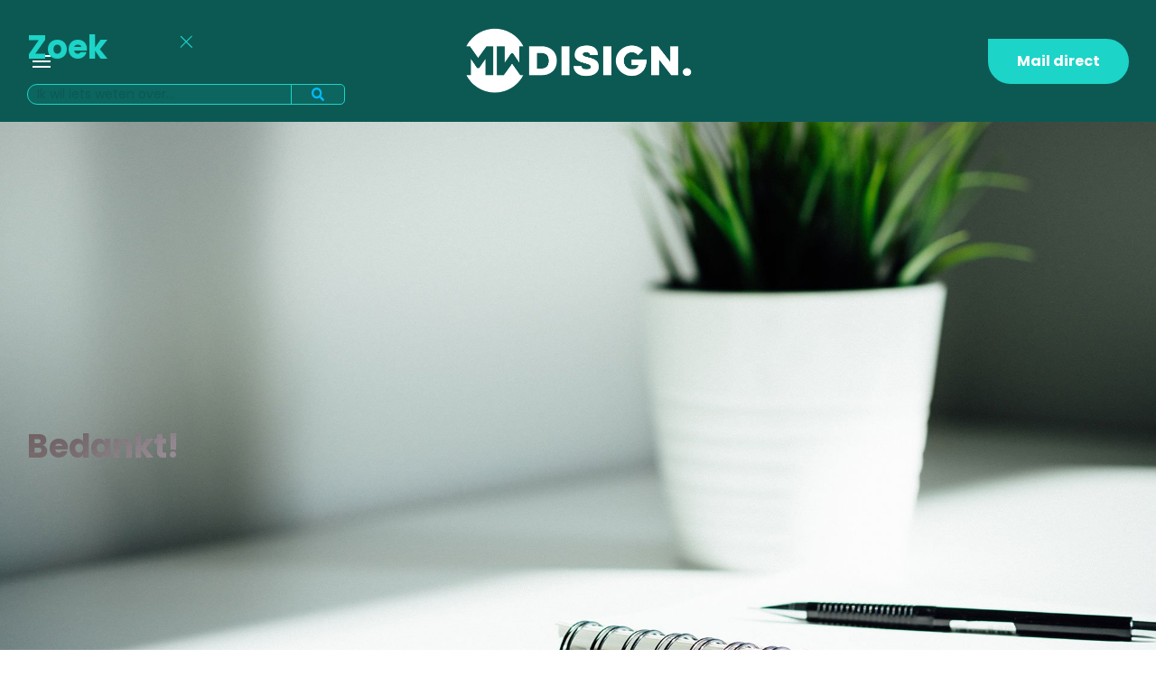

--- FILE ---
content_type: text/html
request_url: https://www.mwdisign.nl/bevestiging-contact-opnemen/
body_size: 4122
content:
<!DOCTYPE html>
<html lang="nl">
    <head>
        <title>Bevestiging contact opnemen - MWDISIGN</title>
<meta charset="utf-8">
<meta name="viewport" content="width=device-width, initial-scale=1.0">
<meta property="og:title" content="Bevestiging contact opnemen">
<meta property="og:type" content="website">
<meta property="og:updated_time" content="1761555279">
<meta name="twitter:title" content="Bevestiging contact opnemen">
        <link rel="shortcut icon" type="image/png" href="/assets/files/mwdisign-faviconat4x-1.png" data-href_alt="MWDISIGN FAVICON@4x">
        <link rel="canonical" href="https://www.mwdisign.nl/bevestiging-contact-opnemen/">
        <link rel="preload" href="/assets/fonts/poppins/poppins-regular.woff2" as="font" type="font/woff2" crossorigin="anonymous">
<link rel="preload" href="/assets/fonts/poppins/poppins-bold.woff2" as="font" type="font/woff2" crossorigin="anonymous">
<link rel="preload" href="/assets/fonts/poppins/poppins-semibold.woff2" as="font" type="font/woff2" crossorigin="anonymous">
<link rel="preload" href="/assets/fonts/roboto-condensed/roboto-condensed-bold.woff2" as="font" type="font/woff2" crossorigin="anonymous">
<link rel="preload" href="/assets/fonts/roboto-condensed/roboto-condensed-regular.woff2" as="font" type="font/woff2" crossorigin="anonymous">
<link rel="preload" href="/assets/fonts/roboto-condensed/roboto-condensed-light.woff2" as="font" type="font/woff2" crossorigin="anonymous">
<link rel="stylesheet" href="/assets/css/fonts.css?v=1761555279">
        <link rel="stylesheet" href="/assets/css/website.css?v=1761555279">
        <link rel="stylesheet" href="/assets/css/page-784820.css?v=1761555279">
        <link rel="stylesheet" href="/assets/vendors/flatpickr/flatpickr.min.css">
<script>
    const LANGUAGE_CODE = 'nl';
</script>
<script src="/assets/vendors/jquery/jquery.min.js"></script>
        
        
        <script src="/js/script.js" defer data-domain="mwdisign.nl"></script>
        <!-- Google tag (gtag.js) -->
<script async src="https://www.googletagmanager.com/gtag/js?id=G-DN1CXLF4L0"></script>
<script>
  window.dataLayer = window.dataLayer || [];
  function gtag(){dataLayer.push(arguments);}
  gtag('js', new Date());

  gtag('config', 'G-DN1CXLF4L0');
</script>
    </head>
    <body>
        
        
        <div class="page" id="page-784820">
		<header class="lib-block-16406-1 light" data-sticky="sticky">
			<div class="header-wrapper">
				<div class="container container-1">
					<div class="row row-1 menu-container">
						<div class="col col-1">
							<div class="menu" data-menu_hamburger_size="xl">
								<nav class="menu-1 default-menu dark" data-levels="2">
									<ul><li class="page-2214247"><a href="/">Home</a></li><li class="has-submenu page-781513"><a href="/diensten/">Diensten</a><div class="dropdown-menu-1 light dropdown-menu"><ul><li class="page-2229424"><a href="/diensten/starters/">Starters</a></li><li class="page-2229625"><a href="/diensten/refresh/">Refresh</a></li><li class="page-2229627"><a href="/diensten/social/">Social</a></li><li class="page-2229695"><a href="/diensten/advies/">Advies</a></li><li class="page-2229698"><a href="/diensten/web/">Web</a></li><li class="page-2229699"><a href="/diensten/alles-in-1/">Alles in 1</a></li></ul></div></li><li class="page-2230151"><a href="/projecten/">Projecten</a></li><li class="page-2230147"><a href="/contact/">Contact</a></li></ul>
								</nav>
								<div class="control-1 dark hamburger-menu-handler" data-color="fill"><svg height="24" viewBox="0 0 24 24" width="24" xmlns="http://www.w3.org/2000/svg" id="svg-zz1g33ro8498jea9ixo3r9dacnj0g8rq"><path d="M22,17 L22,19 L2,19 L2,17 L22,17 Z M22,11 L22,13 L2,13 L2,11 L22,11 Z M22,5 L22,7 L2,7 L2,5 L22,5 Z" fill-rule="evenodd"/></svg></div>
								<nav class="hamburger-menu-1 hamburger-menu light" data-levels="3">
									<div class="control-1 hamburger-menu-close dark" data-color="fill"><svg viewBox="0 0 40 40" xmlns="http://www.w3.org/2000/svg" id="svg-rcvsfnayfqdu4zwohbn32m7vjzipp3kr">
<path d="M30.2132 8.99999L9 30.2132L10.4142 31.6274L31.6274 10.4142L30.2132 8.99999Z" />
<path d="M31.9411 30.5269L10.7279 9.31372L9.31369 10.7279L30.5269 31.9411L31.9411 30.5269Z" />
</svg></div>
									<div class="hamburger-menu-inner">
										<div class="container container-2">
											<div class="row row-2">
												<div class="col col-4">
													<div class="items">
														<ul><li class="page-2214247"><a href="/">Home</a></li><li class="has-submenu page-781513"><a href="/diensten/">Diensten</a><ul><li class="page-2229424"><a href="/diensten/starters/">Starters</a></li><li class="page-2229625"><a href="/diensten/refresh/">Refresh</a></li><li class="page-2229627"><a href="/diensten/social/">Social</a></li><li class="page-2229695"><a href="/diensten/advies/">Advies</a></li><li class="page-2229698"><a href="/diensten/web/">Web</a></li><li class="page-2229699"><a href="/diensten/alles-in-1/">Alles in 1</a></li></ul></li><li class="page-2230151"><a href="/projecten/">Projecten</a></li><li class="page-2230147"><a href="/contact/">Contact</a></li></ul>
													</div>
												</div>
												<div class="col col-5">
													<div class="heading-3 dark">Adres</div>
													<div class="text-2 dark">
														<p>Bunschoten - Spakenburg</p>
													</div>
													<div class="heading-3 dark">Telefoon</div>
													<div class="text-2 dark">
														<p><a href="tel:+31629582781">+316 2958 2781</a></p>
													</div>
													
													
													
													
													
													
													
													
													
													
													
													
													
													
													
													
													
													
													
													
													
													
													
													
													<div class="heading-3 dark">E-mail</div>
													<div class="text-2 dark">
														<p><a href="mailto:&#109;&#119;&#100;&#105;&#115;&#105;&#103;&#110;&#64;&#103;&#109;&#97;&#105;&#108;&#46;&#99;&#111;&#109;">&#109;&#119;&#100;&#105;&#115;&#105;&#103;&#110;&#64;&#103;&#109;&#97;&#105;&#108;&#46;&#99;&#111;&#109;</a></p>
													</div>
												</div>
											</div>
											<div class="row row-3 empty">
											</div>
										</div>
									</div>
								</nav>
							</div>
							
						</div>
						<div class="col col-2">
							<a class="media-1 dark" data-lazy_load href="/">
								<img src="/assets/files/mwdisign-wit-logoat4x.png" loading="lazy" srcset="/assets/files/mwdisign-wit-logoat4x.480x0x0x100.png 480w, /assets/files/mwdisign-wit-logoat4x.960x0x0x100.png 960w, /assets/files/mwdisign-wit-logoat4x.1920x0x0x100.png 1920w, /assets/files/mwdisign-wit-logoat4x.png 1921w" sizes="(max-width: 480px) 480px, (max-width: 960px) 960px, (max-width: 1920px) 1920px, 1921px" alt>
							</a>
						</div>
						<div class="col col-3">
							<div class="button-wrapper not-xs not-sm not-md">
								<a class="button-1 dark" href="mailto:&#109;&#119;&#100;&#105;&#115;&#105;&#103;&#110;&#64;&#103;&#109;&#97;&#105;&#108;&#46;&#99;&#111;&#109;">Mail direct</a>
							</div>
							
						</div>
					</div>
				</div>
			</div>
			<div class="overlay-search">
				<div class="container container-2">
					<div class="row row-4">
						<div class="col col-8">
							<div class="control-2 search-handler dark" data-color="fill"><svg viewBox="0 0 40 40" xmlns="http://www.w3.org/2000/svg" id="svg-j3y0supjqhazevd6dzl1l3h13nb05b23">
<path d="M30.2132 8.99999L9 30.2132L10.4142 31.6274L31.6274 10.4142L30.2132 8.99999Z" />
<path d="M31.9411 30.5269L10.7279 9.31372L9.31369 10.7279L30.5269 31.9411L31.9411 30.5269Z" />
</svg></div>
								<div class="box-1">
									<div class="heading-1 dark">Zoek</div>
									<form class="form-2" data-form_type="search" data-form_id="9" action="/scripts/search.php" novalidate id="form-9-1">
										<input type="hidden" name="language" value="nl">
										<input type="hidden" name="id" value="9">
										<div class="form-field-9 dark">
											<div class="search">
												<input type="search" name="keyword" placeholder="Ik wil iets weten over…" autocomplete="off">
												<button></button>
												<div class="card-6 light results">
													<div class="heading-8 dark result-title"></div>
													<div class="text-7 dark result-content"></div>
												</div>
											</div>
										</div>
									</form>
								</div>
						</div>
					</div>
				</div>
			</div>
		</header>
		<section id="lib-block-12739-20706472" class="dark">
			<div class="media-4 dark" data-size="1920x0" data-position="right-top" data-position_xs="left-middle">
				<img src="/assets/files/finance-22.1920x0.jpg" srcset="/assets/files/finance-22.480x0.jpg 480w, /assets/files/finance-22.960x0.jpg 960w, /assets/files/finance-22.1920x0.jpg 1920w" sizes="(max-width: 480px) 480px, (max-width: 960px) 960px, 1920px" alt>
			</div>
			<div class="container container-1">
				<div class="row row-1">
					<div class="col col-1">
						<div class="box">
							<div class="heading-1 light">Bedankt!</div>
						</div>
					</div>
				</div>
			</div>
		</section>
		<section id="lib-block-12869-20706473" class="light">
			<div class="container container-1">
				<div class="row row-1">
					<div class="col col-1">
						<div class="box-1">
							<h1 class="heading-2 has-sub dark">Uw bericht is goed ontvangen!</h1>
							<h2 class="heading-3 dark">Team MWDISIGN!</h2>
						</div>
					</div>
					<div class="col col-2">
						<div class="box-2 empty">
						</div>
					</div>
					<div class="col col-3">
						<div class="box-3 empty">
						</div>
					</div>
				</div>
			</div>
		</section>
		<footer class="lib-block-13537-1 light">
			<div class="container container-1">
				<div class="row row-1">
					<div class="col col-1">
						<div class="box-2">
							<a class="media-1 dark" data-color="fill" href="/">
								<img src="/assets/files/mwdisign-wit-logoat4x.png" srcset="/assets/files/mwdisign-wit-logoat4x.480x0x0x100.png 480w, /assets/files/mwdisign-wit-logoat4x.960x0x0x100.png 960w, /assets/files/mwdisign-wit-logoat4x.1920x0x0x100.png 1920w, /assets/files/mwdisign-wit-logoat4x.png 1921w" sizes="(max-width: 480px) 480px, (max-width: 960px) 960px, (max-width: 1920px) 1920px, 1921px" alt>
							</a>
							<div class="text-2 dark">
								<p>Jouw specialist!</p>
							</div>
						</div>
					</div>
					<div class="col col-2">
						<div class="row row-2">
							<div class="col col-9">
								<div class="heading-6 dark">Over</div>
								<div class="text-6 dark">
									<p><a href="/diensten/">Diensten</a></p>
								</div>
								<div class="text-6 dark">
									<p><a href="/#doel-visie">Doel &amp; Visie</a></p>
								</div>
								<div class="text-6 dark">
									<p><a href="/contact/">Contactpagina</a></p>
								</div>
							</div>
							<div class="col col-3">
								<div class="heading-6 dark">Projecten</div>
								<div class="text-6 dark">
									<p><a href="https://www.glashandelkoelewijn.nl">Glashandel Koelewijn</a></p>
								</div>
								<div class="text-6 dark">
									<p><a href="https://www.1Vermogensbeheer.nl">1Vermogensbeheer</a></p>
								</div>
								<div class="text-6 dark">
									<p><a href="https://www.lipvbr.nl">LIP</a></p>
								</div>
								<div class="text-6 dark">
									<p><a href="https://www.hohnerbestrating.nl">Hohner Bestrating</a></p>
								</div>
								<div class="text-6 dark">
									<p><a href="https://www.tilertools.nl">Tiler Tools</a></p>
								</div>
							</div>
							<div class="col col-4">
								<div class="heading-6 dark">Pakketten</div>
								<div class="text-6 dark">
									<p><a href="/diensten/starters/">Starters pakket</a></p>
								</div>
								<div class="text-6 dark">
									<p><a href="/diensten/refresh/">Refresh pakket</a></p>
								</div>
								<div class="text-6 dark">
									<p><a href="/diensten/advies/">Advies pakket</a></p>
								</div>
								<div class="text-6 dark">
									<p><a href="/diensten/web/">Web pakket</a></p>
								</div>
								<div class="text-6 dark">
									<p><a href="/diensten/social/">Social Pakket</a></p>
								</div>
								<div class="text-6 dark">
									<p><a href="/diensten/alles-in-1/">Alles in 1 pakket</a></p>
								</div>
							</div>
							<div class="col col-5">
								<div class="heading-6 dark">Contact</div>
								<div class="text-6 dark">
									<p><a href="mailto:&#109;&#119;&#100;&#105;&#115;&#105;&#103;&#110;&#64;&#103;&#109;&#97;&#105;&#108;&#46;&#99;&#111;&#109;">&#109;&#119;&#100;&#105;&#115;&#105;&#103;&#110;&#64;&#103;&#109;&#97;&#105;&#108;&#46;&#99;&#111;&#109;</a></p>
								</div>
								<div class="box-3">
									<div class="icon-1 dark" data-color="fill">
										<svg xmlns="http://www.w3.org/2000/svg" width="24" height="24" viewBox="0 0 24 24" id="svg-ohusgd268sileix8on50t0rb32sf2ke7"><path d="M14.829 6.302c-.738-.034-.96-.04-2.829-.04s-2.09.007-2.828.04c-1.899.087-2.783.986-2.87 2.87-.033.738-.041.959-.041 2.828s.008 2.09.041 2.829c.087 1.879.967 2.783 2.87 2.87.737.033.959.041 2.828.041 1.87 0 2.091-.007 2.829-.041 1.899-.086 2.782-.988 2.87-2.87.033-.738.04-.96.04-2.829s-.007-2.09-.04-2.828c-.088-1.883-.973-2.783-2.87-2.87zm-2.829 9.293c-1.985 0-3.595-1.609-3.595-3.595 0-1.985 1.61-3.594 3.595-3.594s3.595 1.609 3.595 3.594c0 1.985-1.61 3.595-3.595 3.595zm3.737-6.491c-.464 0-.84-.376-.84-.84 0-.464.376-.84.84-.84.464 0 .84.376.84.84 0 .463-.376.84-.84.84zm-1.404 2.896c0 1.289-1.045 2.333-2.333 2.333s-2.333-1.044-2.333-2.333c0-1.289 1.045-2.333 2.333-2.333s2.333 1.044 2.333 2.333zm-2.333-12c-6.627 0-12 5.373-12 12s5.373 12 12 12 12-5.373 12-12-5.373-12-12-12zm6.958 14.886c-.115 2.545-1.532 3.955-4.071 4.072-.747.034-.986.042-2.887.042s-2.139-.008-2.886-.042c-2.544-.117-3.955-1.529-4.072-4.072-.034-.746-.042-.985-.042-2.886 0-1.901.008-2.139.042-2.886.117-2.544 1.529-3.955 4.072-4.071.747-.035.985-.043 2.886-.043s2.14.008 2.887.043c2.545.117 3.957 1.532 4.071 4.071.034.747.042.985.042 2.886 0 1.901-.008 2.14-.042 2.886z"/></svg>
									</div>
									<div class="icon-1 dark" data-color="fill">
										<svg xmlns="http://www.w3.org/2000/svg" width="24" height="24" viewBox="0 0 24 24" id="svg-78mne8w1l7ldb3rjpuw0ixmmtydll6zi"><path d="M12 0c-6.627 0-12 5.373-12 12s5.373 12 12 12 12-5.373 12-12-5.373-12-12-12zm-2 16h-2v-6h2v6zm-1-6.891c-.607 0-1.1-.496-1.1-1.109 0-.612.492-1.109 1.1-1.109s1.1.497 1.1 1.109c0 .613-.493 1.109-1.1 1.109zm8 6.891h-1.998v-2.861c0-1.881-2.002-1.722-2.002 0v2.861h-2v-6h2v1.093c.872-1.616 4-1.736 4 1.548v3.359z"/></svg>
									</div>
								</div>
							</div>
						</div>
					</div>
				</div>
				<div class="row row-3">
					<div class="col col-6">
						<div class="separator-1 dark empty"></div>
					</div>
					<div class="col col-7">
						<div class="text-6 dark">
							<p>mwdisign&copy; 2025</p>
						</div>
					</div>
					<div class="col col-8">
						<div class="text-6 dark">
							<p><a href="/privacy-cookie-disclaimer/">Privacy policy | Terms &amp; condition</a></p>
						</div>
					</div>
				</div>
			</div>
		</footer>
	</div>

        
        <script src="/assets/vendors/flatpickr/flatpickr.min.js"></script>
<script src="/assets/vendors/flatpickr/nl.js"></script>
<script src="/assets/js/script.js?v=1761555279"></script>
<script>
    window.addEventListener('load', () => {
        new Menu();
new Sticky();
new Form();

new Dropdown({selector: '.lib-block-16406-1 .dropdown'});

(() => {
    const block = document.querySelector('.lib-block-16406-1');
    if(!block) return;

    const searchHandler = block.querySelectorAll('.search-handler');

    searchHandler.forEach(trigger => {
        trigger.addEventListener('click', ()=> {
            block.classList.toggle('search-open');
        });
    });
    block.style.setProperty('--background', window.getComputedStyle(block).backgroundColor);
    block.style.setProperty('background-color', 'transparent');
    
    let resizeTimeout;
    window.addEventListener('resize', () => {
        clearTimeout(resizeTimeout);
        resizeTimeout = setTimeout(() => {
            block.style.setProperty('--menu-height', `${block.offsetHeight}px`);
        }, 200);
    });

    block.style.setProperty('--menu-height', `${block.offsetHeight}px`);

    let lastScroll = 0;
    let lastDirection = '';

    const addScrollDirectionClass = () => {
        const direction = window.scrollY > lastScroll ? 'down' : 'up';

        block.classList.remove('is-hover');
        block.classList.remove('is-sub');
        
        if (direction !== lastDirection && window.scrollY > 30) {
            block.classList.remove('scroll-up', 'scroll-down');
            block.classList.add(`scroll-${direction}`);
            lastDirection = direction;
        }

        if(window.scrollY > 30){
            block.classList.add(`scrolled`);
        } else {
            block.classList.remove(`scrolled`);
        }

        lastScroll = window.scrollY;
    };

    addScrollDirectionClass();
    window.addEventListener('scroll', addScrollDirectionClass);
})();

if (window.parent !== window) {
            window.parent.postMessage({'height': document.body.scrollHeight});
        }
    });
</script>
    </body>
</html>

--- FILE ---
content_type: text/css
request_url: https://www.mwdisign.nl/assets/css/fonts.css?v=1761555279
body_size: 97
content:
@charset 'UTF-8';

@font-face {
	font-family: 'Poppins';
	font-weight: 400;
	font-display: swap;
	src: url('/assets/fonts/poppins/poppins-regular.woff2') format('woff2'),
	     url('/assets/fonts/poppins/poppins-regular.woff') format('woff');
}
@font-face {
	font-family: 'Poppins';
	font-weight: 700;
	font-display: swap;
	src: url('/assets/fonts/poppins/poppins-bold.woff2') format('woff2'),
	     url('/assets/fonts/poppins/poppins-bold.woff') format('woff');
}
@font-face {
	font-family: 'Poppins';
	font-weight: 600;
	font-display: swap;
	src: url('/assets/fonts/poppins/poppins-semibold.woff2') format('woff2'),
	     url('/assets/fonts/poppins/poppins-semibold.woff') format('woff');
}
@font-face {
	font-family: 'Roboto Condensed';
	font-weight: 700;
	font-display: swap;
	src: url('/assets/fonts/roboto-condensed/roboto-condensed-bold.woff2') format('woff2'),
	     url('/assets/fonts/roboto-condensed/roboto-condensed-bold.woff') format('woff');
}
@font-face {
	font-family: 'Roboto Condensed';
	font-weight: 400;
	font-display: swap;
	src: url('/assets/fonts/roboto-condensed/roboto-condensed-regular.woff2') format('woff2'),
	     url('/assets/fonts/roboto-condensed/roboto-condensed-regular.woff') format('woff');
}
@font-face {
	font-family: 'Roboto Condensed';
	font-weight: 300;
	font-display: swap;
	src: url('/assets/fonts/roboto-condensed/roboto-condensed-light.woff2') format('woff2'),
	     url('/assets/fonts/roboto-condensed/roboto-condensed-light.woff') format('woff');
}


--- FILE ---
content_type: text/css
request_url: https://www.mwdisign.nl/assets/css/website.css?v=1761555279
body_size: 25509
content:
::placeholder{opacity:1}body,div,header,nav,main,section,article,footer,h1,h2,h3,h4,h5,h6,p,a,span,dl,dt,dd,ol,ul,li,pre,xmp,figure,fieldset,legend,label,input,select,textarea,button,x-shape,x-shape-bg,x-gallery{box-sizing:border-box}body,h1,h2,h3,h4,h5,h6,p,dl,dd,ol,ul,hr,pre,xmp,figure,fieldset,input,select,textarea,button{margin:0}h1,h2,h3,h4,h5,h6{font-size:inherit;font-weight:inherit}ol,ul,fieldset,legend,input,textarea,button,th,td{padding:0}a,input,select,textarea,button,[contenteditable],[tabindex]{outline:none}a{color:inherit;-webkit-tap-highlight-color:transparent;text-decoration:none}a img{border-width:0}hr{border-style:solid;border-width:1px 0 0}fieldset,iframe{border-width:0}input:focus,select:focus,textarea:focus,button:focus{outline:none}input[type="button"],input[type="color"],input[type="date"],input[type="datetime-local"],input[type="email"],input[type="file"],input[type="month"],input[type="number"],input[type="password"],input[type="reset"],input[type="search"],input[type="submit"],input[type="tel"],input[type="text"],input[type="time"],input[type="url"],input[type="week"],select,textarea,button{border-radius:0;border-width:0;color:inherit;font:inherit}input[type="date"],input[type="datetime-local"],input[type="email"],input[type="file"],input[type="number"],input[type="password"],input[type="search"],input[type="tel"],input[type="text"],input[type="url"],textarea{appearance:none;background-color:transparent;display:block;width:100%}input[type="button"],input[type="reset"],input[type="submit"],button{appearance:button;cursor:pointer;white-space:nowrap}input[type="image"]{border-radius:0}button{background-color:transparent;border-width:0}table{border-collapse:collapse}th{text-align:left}x-shape,x-shape-bg,x-gallery{display:block}@keyframes spin{from{transform:rotate(0deg)}to{transform:rotate(360deg)}}.measure{display:block !important;overflow:hidden !important;visibility:hidden !important}.noheight{height:auto !important;max-height:none !important}.nowidth{max-width:none !important;width:auto !important}.notransform{transform:none !important}.notransition{transition-property:none !important}.container,.row,.col{display:flex;position:relative}.container,.col{flex-direction:column}.container>.row:first-child:last-child,.col>.row:first-child:last-child{flex-grow:1}.container{justify-content:center;margin-left:auto;margin-right:auto;max-width:100%;width:1024px}.row,.col{max-height:100%}.row{flex-wrap:wrap}.col{width:100%}.col>*{max-width:100%}.clearfix{clear:both;display:none}.hidden-xs{display:none !important}.visible-xs{display:block !important}.span-xs{padding:0 !important}.span-h-xs{padding-left:0 !important;padding-right:0 !important}.span-v-xs{padding-bottom:0 !important;padding-top:0 !important}.row-xs-split{flex-wrap:nowrap;justify-content:space-between}.row-xs-split>.col{width:auto}.col-xs-1{width:8.33333333%}.col-xs-2{width:16.66666667%}.col-xs-3{width:25%}.col-xs-4{width:33.33333333%}.col-xs-5{width:41.66666667%}.col-xs-6{width:50%}.col-xs-7{width:58.33333333%}.col-xs-8{width:66.66666667%}.col-xs-9{width:75%}.col-xs-10{width:83.33333333%}.col-xs-11{width:91.66666667%}.col-xs-12{width:100%}.col-xs-offset-0{margin-left:0}.col-xs-offset-1{margin-left:8.33333333%}.col-xs-offset-2{margin-left:16.66666667%}.col-xs-offset-3{margin-left:25%}.col-xs-offset-4{margin-left:33.33333333%}.col-xs-offset-5{margin-left:41.66666667%}.col-xs-offset-6{margin-left:50%}.col-xs-offset-7{margin-left:58.33333333%}.col-xs-offset-8{margin-left:66.66666667%}.col-xs-offset-9{margin-left:75%}.col-xs-offset-10{margin-left:83.33333333%}.col-xs-offset-11{margin-left:91.66666667%}.col-xs-offset-12{margin-left:100%}.col-xs-pull-0{right:0}.col-xs-pull-1{right:8.33333333%}.col-xs-pull-2{right:16.66666667%}.col-xs-pull-3{right:25%}.col-xs-pull-4{right:33.33333333%}.col-xs-pull-5{right:41.66666667%}.col-xs-pull-6{right:50%}.col-xs-pull-7{right:58.33333333%}.col-xs-pull-8{right:66.66666667%}.col-xs-pull-9{right:75%}.col-xs-pull-10{right:83.33333333%}.col-xs-pull-11{right:91.66666667%}.col-xs-pull-12{right:100%}.col-xs-push-0{left:0}.col-xs-push-1{left:8.33333333%}.col-xs-push-2{left:16.66666667%}.col-xs-push-3{left:25%}.col-xs-push-4{left:33.33333333%}.col-xs-push-5{left:41.66666667%}.col-xs-push-6{left:50%}.col-xs-push-7{left:58.33333333%}.col-xs-push-8{left:66.66666667%}.col-xs-push-9{left:75%}.col-xs-push-10{left:83.33333333%}.col-xs-push-11{left:91.66666667%}.col-xs-push-12{left:100%}@media (min-width:480px){.hidden-sm{display:none !important}.visible-sm{display:block !important}.span-sm{padding:0 !important}.span-h-sm{padding-left:0 !important;padding-right:0 !important}.span-v-sm{padding-bottom:0 !important;padding-top:0 !important}.row-sm-split{flex-wrap:nowrap;justify-content:space-between}.row-sm-split>.col{width:auto}.col-sm-1{width:8.33333333%}.col-sm-2{width:16.66666667%}.col-sm-3{width:25%}.col-sm-4{width:33.33333333%}.col-sm-5{width:41.66666667%}.col-sm-6{width:50%}.col-sm-7{width:58.33333333%}.col-sm-8{width:66.66666667%}.col-sm-9{width:75%}.col-sm-10{width:83.33333333%}.col-sm-11{width:91.66666667%}.col-sm-12{width:100%}.col-sm-offset-0{margin-left:0}.col-sm-offset-1{margin-left:8.33333333%}.col-sm-offset-2{margin-left:16.66666667%}.col-sm-offset-3{margin-left:25%}.col-sm-offset-4{margin-left:33.33333333%}.col-sm-offset-5{margin-left:41.66666667%}.col-sm-offset-6{margin-left:50%}.col-sm-offset-7{margin-left:58.33333333%}.col-sm-offset-8{margin-left:66.66666667%}.col-sm-offset-9{margin-left:75%}.col-sm-offset-10{margin-left:83.33333333%}.col-sm-offset-11{margin-left:91.66666667%}.col-sm-offset-12{margin-left:100%}.col-sm-pull-0{right:0}.col-sm-pull-1{right:8.33333333%}.col-sm-pull-2{right:16.66666667%}.col-sm-pull-3{right:25%}.col-sm-pull-4{right:33.33333333%}.col-sm-pull-5{right:41.66666667%}.col-sm-pull-6{right:50%}.col-sm-pull-7{right:58.33333333%}.col-sm-pull-8{right:66.66666667%}.col-sm-pull-9{right:75%}.col-sm-pull-10{right:83.33333333%}.col-sm-pull-11{right:91.66666667%}.col-sm-pull-12{right:100%}.col-sm-push-0{left:0}.col-sm-push-1{left:8.33333333%}.col-sm-push-2{left:16.66666667%}.col-sm-push-3{left:25%}.col-sm-push-4{left:33.33333333%}.col-sm-push-5{left:41.66666667%}.col-sm-push-6{left:50%}.col-sm-push-7{left:58.33333333%}.col-sm-push-8{left:66.66666667%}.col-sm-push-9{left:75%}.col-sm-push-10{left:83.33333333%}.col-sm-push-11{left:91.66666667%}.col-sm-push-12{left:100%}}@media (min-width:768px){.hidden-md{display:none !important}.visible-md{display:block !important}.span-md{padding:0 !important}.span-h-md{padding-left:0 !important;padding-right:0 !important}.span-v-md{padding-bottom:0 !important;padding-top:0 !important}.row-md-split{flex-wrap:nowrap;justify-content:space-between}.row-md-split>.col{width:auto}.col-md-1{width:8.33333333%}.col-md-2{width:16.66666667%}.col-md-3{width:25%}.col-md-4{width:33.33333333%}.col-md-5{width:41.66666667%}.col-md-6{width:50%}.col-md-7{width:58.33333333%}.col-md-8{width:66.66666667%}.col-md-9{width:75%}.col-md-10{width:83.33333333%}.col-md-11{width:91.66666667%}.col-md-12{width:100%}.col-md-offset-0{margin-left:0}.col-md-offset-1{margin-left:8.33333333%}.col-md-offset-2{margin-left:16.66666667%}.col-md-offset-3{margin-left:25%}.col-md-offset-4{margin-left:33.33333333%}.col-md-offset-5{margin-left:41.66666667%}.col-md-offset-6{margin-left:50%}.col-md-offset-7{margin-left:58.33333333%}.col-md-offset-8{margin-left:66.66666667%}.col-md-offset-9{margin-left:75%}.col-md-offset-10{margin-left:83.33333333%}.col-md-offset-11{margin-left:91.66666667%}.col-md-offset-12{margin-left:100%}.col-md-pull-0{right:0}.col-md-pull-1{right:8.33333333%}.col-md-pull-2{right:16.66666667%}.col-md-pull-3{right:25%}.col-md-pull-4{right:33.33333333%}.col-md-pull-5{right:41.66666667%}.col-md-pull-6{right:50%}.col-md-pull-7{right:58.33333333%}.col-md-pull-8{right:66.66666667%}.col-md-pull-9{right:75%}.col-md-pull-10{right:83.33333333%}.col-md-pull-11{right:91.66666667%}.col-md-pull-12{right:100%}.col-md-push-0{left:0}.col-md-push-1{left:8.33333333%}.col-md-push-2{left:16.66666667%}.col-md-push-3{left:25%}.col-md-push-4{left:33.33333333%}.col-md-push-5{left:41.66666667%}.col-md-push-6{left:50%}.col-md-push-7{left:58.33333333%}.col-md-push-8{left:66.66666667%}.col-md-push-9{left:75%}.col-md-push-10{left:83.33333333%}.col-md-push-11{left:91.66666667%}.col-md-push-12{left:100%}}@media (min-width:1024px){.hidden-lg{display:none !important}.visible-lg{display:block !important}.span-lg{padding:0 !important}.span-h-lg{padding-left:0 !important;padding-right:0 !important}.span-v-lg{padding-bottom:0 !important;padding-top:0 !important}.row-lg-split{flex-wrap:nowrap;justify-content:space-between}.row-lg-split>.col{width:auto}.col-lg-1{width:8.33333333%}.col-lg-2{width:16.66666667%}.col-lg-3{width:25%}.col-lg-4{width:33.33333333%}.col-lg-5{width:41.66666667%}.col-lg-6{width:50%}.col-lg-7{width:58.33333333%}.col-lg-8{width:66.66666667%}.col-lg-9{width:75%}.col-lg-10{width:83.33333333%}.col-lg-11{width:91.66666667%}.col-lg-12{width:100%}.col-lg-offset-0{margin-left:0}.col-lg-offset-1{margin-left:8.33333333%}.col-lg-offset-2{margin-left:16.66666667%}.col-lg-offset-3{margin-left:25%}.col-lg-offset-4{margin-left:33.33333333%}.col-lg-offset-5{margin-left:41.66666667%}.col-lg-offset-6{margin-left:50%}.col-lg-offset-7{margin-left:58.33333333%}.col-lg-offset-8{margin-left:66.66666667%}.col-lg-offset-9{margin-left:75%}.col-lg-offset-10{margin-left:83.33333333%}.col-lg-offset-11{margin-left:91.66666667%}.col-lg-offset-12{margin-left:100%}.col-lg-pull-0{right:0}.col-lg-pull-1{right:8.33333333%}.col-lg-pull-2{right:16.66666667%}.col-lg-pull-3{right:25%}.col-lg-pull-4{right:33.33333333%}.col-lg-pull-5{right:41.66666667%}.col-lg-pull-6{right:50%}.col-lg-pull-7{right:58.33333333%}.col-lg-pull-8{right:66.66666667%}.col-lg-pull-9{right:75%}.col-lg-pull-10{right:83.33333333%}.col-lg-pull-11{right:91.66666667%}.col-lg-pull-12{right:100%}.col-lg-push-0{left:0}.col-lg-push-1{left:8.33333333%}.col-lg-push-2{left:16.66666667%}.col-lg-push-3{left:25%}.col-lg-push-4{left:33.33333333%}.col-lg-push-5{left:41.66666667%}.col-lg-push-6{left:50%}.col-lg-push-7{left:58.33333333%}.col-lg-push-8{left:66.66666667%}.col-lg-push-9{left:75%}.col-lg-push-10{left:83.33333333%}.col-lg-push-11{left:91.66666667%}.col-lg-push-12{left:100%}}@media (min-width:1280px){.hidden-xl{display:none !important}.visible-xl{display:block !important}.span-xl{padding:0 !important}.span-h-xl{padding-left:0 !important;padding-right:0 !important}.span-v-xl{padding-bottom:0 !important;padding-top:0 !important}.row-xl-split{flex-wrap:nowrap;justify-content:space-between}.row-xl-split>.col{width:auto}.col-xl-1{width:8.33333333%}.col-xl-2{width:16.66666667%}.col-xl-3{width:25%}.col-xl-4{width:33.33333333%}.col-xl-5{width:41.66666667%}.col-xl-6{width:50%}.col-xl-7{width:58.33333333%}.col-xl-8{width:66.66666667%}.col-xl-9{width:75%}.col-xl-10{width:83.33333333%}.col-xl-11{width:91.66666667%}.col-xl-12{width:100%}.col-xl-offset-0{margin-left:0}.col-xl-offset-1{margin-left:8.33333333%}.col-xl-offset-2{margin-left:16.66666667%}.col-xl-offset-3{margin-left:25%}.col-xl-offset-4{margin-left:33.33333333%}.col-xl-offset-5{margin-left:41.66666667%}.col-xl-offset-6{margin-left:50%}.col-xl-offset-7{margin-left:58.33333333%}.col-xl-offset-8{margin-left:66.66666667%}.col-xl-offset-9{margin-left:75%}.col-xl-offset-10{margin-left:83.33333333%}.col-xl-offset-11{margin-left:91.66666667%}.col-xl-offset-12{margin-left:100%}.col-xl-pull-0{right:0}.col-xl-pull-1{right:8.33333333%}.col-xl-pull-2{right:16.66666667%}.col-xl-pull-3{right:25%}.col-xl-pull-4{right:33.33333333%}.col-xl-pull-5{right:41.66666667%}.col-xl-pull-6{right:50%}.col-xl-pull-7{right:58.33333333%}.col-xl-pull-8{right:66.66666667%}.col-xl-pull-9{right:75%}.col-xl-pull-10{right:83.33333333%}.col-xl-pull-11{right:91.66666667%}.col-xl-pull-12{right:100%}.col-xl-push-0{left:0}.col-xl-push-1{left:8.33333333%}.col-xl-push-2{left:16.66666667%}.col-xl-push-3{left:25%}.col-xl-push-4{left:33.33333333%}.col-xl-push-5{left:41.66666667%}.col-xl-push-6{left:50%}.col-xl-push-7{left:58.33333333%}.col-xl-push-8{left:66.66666667%}.col-xl-push-9{left:75%}.col-xl-push-10{left:83.33333333%}.col-xl-push-11{left:91.66666667%}.col-xl-push-12{left:100%}}body{overflow-x:hidden}body.disabled::after,body.loading::after{content:"";inset:0;position:fixed}body.loading{opacity:0.5}.page{align-items:center;display:flex;flex-direction:column;justify-content:flex-start;min-height:100vh;position:relative}.page>*{width:100%}.page header,.page section,.page footer{display:flex;flex-direction:column;flex-shrink:0;position:relative}.page header>*,.page section>*,.page footer>*{max-width:100%}.page header>.container,.page section>.container,.page footer>.container{flex-grow:1;max-height:100%}div:not(.timeline):empty,article:empty,form:empty,fieldset:empty{padding:0 !important}.box,[class^="box-"],[class*=" box-"]{position:relative}.box,[class^="box-"],[class*=" box-"],.box>x-shape,[class^="box-"]>x-shape,[class*=" box-"]>x-shape{display:flex;flex-direction:column}.box:last-child,[class^="box-"]:last-child,[class*=" box-"]:last-child{margin-bottom:0 !important;margin-right:0 !important}.menu-1 ul,.menu-2 ul,.menu-3 ul,.menu-4 ul,.menu-5 ul,.menu-6 ul,.dropdown-menu-1 ul,.dropdown-menu-2 ul,.dropdown-menu-3 ul,.hamburger-menu-1 ul,.hamburger-menu-2 ul,.hamburger-menu-3 ul,.hamburger-menu-4 ul{display:flex;flex-direction:column;list-style-type:none}.menu-1 ul li>a,.menu-2 ul li>a,.menu-3 ul li>a,.menu-4 ul li>a,.menu-5 ul li>a,.menu-6 ul li>a,.dropdown-menu-1 ul li>a,.dropdown-menu-2 ul li>a,.dropdown-menu-3 ul li>a,.hamburger-menu-1 ul li>a,.hamburger-menu-2 ul li>a,.hamburger-menu-3 ul li>a,.hamburger-menu-4 ul li>a,.menu-1 ul li>a span,.menu-2 ul li>a span,.menu-3 ul li>a span,.menu-4 ul li>a span,.menu-5 ul li>a span,.menu-6 ul li>a span,.dropdown-menu-1 ul li>a span,.dropdown-menu-2 ul li>a span,.dropdown-menu-3 ul li>a span,.hamburger-menu-1 ul li>a span,.hamburger-menu-2 ul li>a span,.hamburger-menu-3 ul li>a span,.hamburger-menu-4 ul li>a span{display:block}.menu-1 ul li>a .image>img,.menu-2 ul li>a .image>img,.menu-3 ul li>a .image>img,.menu-4 ul li>a .image>img,.menu-5 ul li>a .image>img,.menu-6 ul li>a .image>img,.dropdown-menu-1 ul li>a .image>img,.dropdown-menu-2 ul li>a .image>img,.dropdown-menu-3 ul li>a .image>img,.hamburger-menu-1 ul li>a .image>img,.hamburger-menu-2 ul li>a .image>img,.hamburger-menu-3 ul li>a .image>img,.hamburger-menu-4 ul li>a .image>img,.menu-1 ul li>a .icon>img,.menu-2 ul li>a .icon>img,.menu-3 ul li>a .icon>img,.menu-4 ul li>a .icon>img,.menu-5 ul li>a .icon>img,.menu-6 ul li>a .icon>img,.dropdown-menu-1 ul li>a .icon>img,.dropdown-menu-2 ul li>a .icon>img,.dropdown-menu-3 ul li>a .icon>img,.hamburger-menu-1 ul li>a .icon>img,.hamburger-menu-2 ul li>a .icon>img,.hamburger-menu-3 ul li>a .icon>img,.hamburger-menu-4 ul li>a .icon>img,.menu-1 ul li>a .image>svg,.menu-2 ul li>a .image>svg,.menu-3 ul li>a .image>svg,.menu-4 ul li>a .image>svg,.menu-5 ul li>a .image>svg,.menu-6 ul li>a .image>svg,.dropdown-menu-1 ul li>a .image>svg,.dropdown-menu-2 ul li>a .image>svg,.dropdown-menu-3 ul li>a .image>svg,.hamburger-menu-1 ul li>a .image>svg,.hamburger-menu-2 ul li>a .image>svg,.hamburger-menu-3 ul li>a .image>svg,.hamburger-menu-4 ul li>a .image>svg,.menu-1 ul li>a .icon>svg,.menu-2 ul li>a .icon>svg,.menu-3 ul li>a .icon>svg,.menu-4 ul li>a .icon>svg,.menu-5 ul li>a .icon>svg,.menu-6 ul li>a .icon>svg,.dropdown-menu-1 ul li>a .icon>svg,.dropdown-menu-2 ul li>a .icon>svg,.dropdown-menu-3 ul li>a .icon>svg,.hamburger-menu-1 ul li>a .icon>svg,.hamburger-menu-2 ul li>a .icon>svg,.hamburger-menu-3 ul li>a .icon>svg,.hamburger-menu-4 ul li>a .icon>svg{max-height:100%;max-width:100%;min-height:100%;min-width:100%;vertical-align:top}.menu-1 ul li>a .image>img,.menu-2 ul li>a .image>img,.menu-3 ul li>a .image>img,.menu-4 ul li>a .image>img,.menu-5 ul li>a .image>img,.menu-6 ul li>a .image>img,.dropdown-menu-1 ul li>a .image>img,.dropdown-menu-2 ul li>a .image>img,.dropdown-menu-3 ul li>a .image>img,.hamburger-menu-1 ul li>a .image>img,.hamburger-menu-2 ul li>a .image>img,.hamburger-menu-3 ul li>a .image>img,.hamburger-menu-4 ul li>a .image>img{object-fit:cover}.menu-1 ul li>a .icon>img,.menu-2 ul li>a .icon>img,.menu-3 ul li>a .icon>img,.menu-4 ul li>a .icon>img,.menu-5 ul li>a .icon>img,.menu-6 ul li>a .icon>img,.dropdown-menu-1 ul li>a .icon>img,.dropdown-menu-2 ul li>a .icon>img,.dropdown-menu-3 ul li>a .icon>img,.hamburger-menu-1 ul li>a .icon>img,.hamburger-menu-2 ul li>a .icon>img,.hamburger-menu-3 ul li>a .icon>img,.hamburger-menu-4 ul li>a .icon>img{object-fit:contain}.menu-1 ul li:last-child,.menu-2 ul li:last-child,.menu-3 ul li:last-child,.menu-4 ul li:last-child,.menu-5 ul li:last-child,.menu-6 ul li:last-child,.dropdown-menu-1 ul li:last-child,.dropdown-menu-2 ul li:last-child,.dropdown-menu-3 ul li:last-child,.hamburger-menu-1 ul li:last-child,.hamburger-menu-2 ul li:last-child,.hamburger-menu-3 ul li:last-child,.hamburger-menu-4 ul li:last-child{margin-bottom:0 !important;margin-right:0 !important}.menu-1>ul:last-child,.dropdown-menu-1>ul:last-child,.dropdown-menu-2>ul:last-child{margin-bottom:0 !important;margin-right:0 !important}.menu-2 ul:last-child,.menu-3 ul:last-child,.menu-4 ul:last-child,.menu-5 ul:last-child,.menu-6 ul:last-child,.dropdown-menu-3 ul:last-child,.hamburger-menu-1 ul:last-child,.hamburger-menu-2 ul:last-child,.hamburger-menu-3 ul:last-child,.hamburger-menu-4 ul:last-child{margin-bottom:0 !important;margin-right:0 !important}.menu-1,.menu-2,.menu-3,.menu-4,.menu-5,.menu-6{display:flex;flex-direction:column}.menu-1:last-child,.menu-2:last-child,.menu-3:last-child,.menu-4:last-child,.menu-5:last-child,.menu-6:last-child{margin-bottom:0 !important;margin-right:0 !important}.dropdown-menu-1 li ul,.dropdown-menu-2 li ul{position:fixed}.dropdown-menu-1 li:not(.enter)>ul,.dropdown-menu-2 li:not(.enter)>ul{display:none}.dropdown-menu-2>ul>li>a{display:flex}.dropdown-menu-2>ul>li>a .icon{flex-shrink:0}.dropdown-menu-2>ul>li>a .text{align-self:center}.dropdown-menu-3{display:flex;justify-content:center;left:0;right:0}.dropdown-menu-3>ul{display:flex;flex-wrap:wrap;max-width:100%}.hamburger-menu-1>.container,.hamburger-menu-2>.container,.hamburger-menu-3>.container,.hamburger-menu-4>.container{min-height:100%}.hamburger-menu-1>.container>.row:last-child,.hamburger-menu-2>.container>.row:last-child,.hamburger-menu-3>.container>.row:last-child,.hamburger-menu-4>.container>.row:last-child{flex-grow:1}.hamburger-menu-1{bottom:0;top:0}.hamburger-menu-2{bottom:0}.hamburger-menu-3{top:0}.hamburger-menu-4{bottom:0;top:0}.filter-menu-1>.container,.filter-menu-2>.container,.filter-menu-3>.container{min-height:100%}.filter-menu-1>.container>.row:last-child,.filter-menu-2>.container>.row:last-child,.filter-menu-3>.container>.row:last-child{flex-grow:1}.filter-menu-1{bottom:0;top:0}.filter-menu-3{top:0}.card-1,.card-2,.card-3,.card-4,.card-5,.card-6{display:flex;flex-direction:column;max-width:100%;position:relative}.card-1>x-shape,.card-2>x-shape,.card-3>x-shape,.card-4>x-shape,.card-5>x-shape,.card-6>x-shape{display:flex;flex-direction:column}.card-1:last-child,.card-2:last-child,.card-3:last-child,.card-4:last-child,.card-5:last-child{margin-bottom:0 !important;margin-right:0 !important}.card-3,.card-4{flex-grow:1}a.heading-1,a.heading-2,a.heading-3,a.heading-4,a.heading-5,a.heading-6,a.heading-7,a.heading-8{display:block}.heading-1:last-child,.heading-2:last-child,.heading-3:last-child,.heading-4:last-child,.heading-5:last-child,.heading-6:last-child,.heading-7:last-child,.heading-8:last-child{margin-bottom:0 !important;margin-right:0 !important}.text-1 p:not([class^="heading-"]),.text-2 p:not([class^="heading-"]),.text-3 p:not([class^="heading-"]),.text-4 p:not([class^="heading-"]),.text-5 p:not([class^="heading-"]),.text-6 p:not([class^="heading-"]),.text-7 p:not([class^="heading-"]),.text-1 ul,.text-2 ul,.text-3 ul,.text-4 ul,.text-5 ul,.text-6 ul,.text-7 ul,.text-1 ol,.text-2 ol,.text-3 ol,.text-4 ol,.text-5 ol,.text-6 ol,.text-7 ol,.text-1 hr,.text-2 hr,.text-3 hr,.text-4 hr,.text-5 hr,.text-6 hr,.text-7 hr,.text-1 table,.text-2 table,.text-3 table,.text-4 table,.text-5 table,.text-6 table,.text-7 table{margin-bottom:2em}.text-1 p:not([class^="heading-"]):last-of-type,.text-2 p:not([class^="heading-"]):last-of-type,.text-3 p:not([class^="heading-"]):last-of-type,.text-4 p:not([class^="heading-"]):last-of-type,.text-5 p:not([class^="heading-"]):last-of-type,.text-6 p:not([class^="heading-"]):last-of-type,.text-7 p:not([class^="heading-"]):last-of-type,.text-1 ul:last-of-type,.text-2 ul:last-of-type,.text-3 ul:last-of-type,.text-4 ul:last-of-type,.text-5 ul:last-of-type,.text-6 ul:last-of-type,.text-7 ul:last-of-type,.text-1 ol:last-of-type,.text-2 ol:last-of-type,.text-3 ol:last-of-type,.text-4 ol:last-of-type,.text-5 ol:last-of-type,.text-6 ol:last-of-type,.text-7 ol:last-of-type,.text-1 hr:last-of-type,.text-2 hr:last-of-type,.text-3 hr:last-of-type,.text-4 hr:last-of-type,.text-5 hr:last-of-type,.text-6 hr:last-of-type,.text-7 hr:last-of-type,.text-1 table:last-of-type,.text-2 table:last-of-type,.text-3 table:last-of-type,.text-4 table:last-of-type,.text-5 table:last-of-type,.text-6 table:last-of-type,.text-7 table:last-of-type{margin-bottom:0 !important}.text-1 p:not([class^="heading-"]):last-of-type+p,.text-2 p:not([class^="heading-"]):last-of-type+p,.text-3 p:not([class^="heading-"]):last-of-type+p,.text-4 p:not([class^="heading-"]):last-of-type+p,.text-5 p:not([class^="heading-"]):last-of-type+p,.text-6 p:not([class^="heading-"]):last-of-type+p,.text-7 p:not([class^="heading-"]):last-of-type+p,.text-1 ul:last-of-type+p,.text-2 ul:last-of-type+p,.text-3 ul:last-of-type+p,.text-4 ul:last-of-type+p,.text-5 ul:last-of-type+p,.text-6 ul:last-of-type+p,.text-7 ul:last-of-type+p,.text-1 ol:last-of-type+p,.text-2 ol:last-of-type+p,.text-3 ol:last-of-type+p,.text-4 ol:last-of-type+p,.text-5 ol:last-of-type+p,.text-6 ol:last-of-type+p,.text-7 ol:last-of-type+p,.text-1 hr:last-of-type+p,.text-2 hr:last-of-type+p,.text-3 hr:last-of-type+p,.text-4 hr:last-of-type+p,.text-5 hr:last-of-type+p,.text-6 hr:last-of-type+p,.text-7 hr:last-of-type+p,.text-1 table:last-of-type+p,.text-2 table:last-of-type+p,.text-3 table:last-of-type+p,.text-4 table:last-of-type+p,.text-5 table:last-of-type+p,.text-6 table:last-of-type+p,.text-7 table:last-of-type+p,.text-1 p:not([class^="heading-"]):last-of-type+ul,.text-2 p:not([class^="heading-"]):last-of-type+ul,.text-3 p:not([class^="heading-"]):last-of-type+ul,.text-4 p:not([class^="heading-"]):last-of-type+ul,.text-5 p:not([class^="heading-"]):last-of-type+ul,.text-6 p:not([class^="heading-"]):last-of-type+ul,.text-7 p:not([class^="heading-"]):last-of-type+ul,.text-1 ul:last-of-type+ul,.text-2 ul:last-of-type+ul,.text-3 ul:last-of-type+ul,.text-4 ul:last-of-type+ul,.text-5 ul:last-of-type+ul,.text-6 ul:last-of-type+ul,.text-7 ul:last-of-type+ul,.text-1 ol:last-of-type+ul,.text-2 ol:last-of-type+ul,.text-3 ol:last-of-type+ul,.text-4 ol:last-of-type+ul,.text-5 ol:last-of-type+ul,.text-6 ol:last-of-type+ul,.text-7 ol:last-of-type+ul,.text-1 hr:last-of-type+ul,.text-2 hr:last-of-type+ul,.text-3 hr:last-of-type+ul,.text-4 hr:last-of-type+ul,.text-5 hr:last-of-type+ul,.text-6 hr:last-of-type+ul,.text-7 hr:last-of-type+ul,.text-1 table:last-of-type+ul,.text-2 table:last-of-type+ul,.text-3 table:last-of-type+ul,.text-4 table:last-of-type+ul,.text-5 table:last-of-type+ul,.text-6 table:last-of-type+ul,.text-7 table:last-of-type+ul,.text-1 p:not([class^="heading-"]):last-of-type+ol,.text-2 p:not([class^="heading-"]):last-of-type+ol,.text-3 p:not([class^="heading-"]):last-of-type+ol,.text-4 p:not([class^="heading-"]):last-of-type+ol,.text-5 p:not([class^="heading-"]):last-of-type+ol,.text-6 p:not([class^="heading-"]):last-of-type+ol,.text-7 p:not([class^="heading-"]):last-of-type+ol,.text-1 ul:last-of-type+ol,.text-2 ul:last-of-type+ol,.text-3 ul:last-of-type+ol,.text-4 ul:last-of-type+ol,.text-5 ul:last-of-type+ol,.text-6 ul:last-of-type+ol,.text-7 ul:last-of-type+ol,.text-1 ol:last-of-type+ol,.text-2 ol:last-of-type+ol,.text-3 ol:last-of-type+ol,.text-4 ol:last-of-type+ol,.text-5 ol:last-of-type+ol,.text-6 ol:last-of-type+ol,.text-7 ol:last-of-type+ol,.text-1 hr:last-of-type+ol,.text-2 hr:last-of-type+ol,.text-3 hr:last-of-type+ol,.text-4 hr:last-of-type+ol,.text-5 hr:last-of-type+ol,.text-6 hr:last-of-type+ol,.text-7 hr:last-of-type+ol,.text-1 table:last-of-type+ol,.text-2 table:last-of-type+ol,.text-3 table:last-of-type+ol,.text-4 table:last-of-type+ol,.text-5 table:last-of-type+ol,.text-6 table:last-of-type+ol,.text-7 table:last-of-type+ol,.text-1 p:not([class^="heading-"]):last-of-type+hr,.text-2 p:not([class^="heading-"]):last-of-type+hr,.text-3 p:not([class^="heading-"]):last-of-type+hr,.text-4 p:not([class^="heading-"]):last-of-type+hr,.text-5 p:not([class^="heading-"]):last-of-type+hr,.text-6 p:not([class^="heading-"]):last-of-type+hr,.text-7 p:not([class^="heading-"]):last-of-type+hr,.text-1 ul:last-of-type+hr,.text-2 ul:last-of-type+hr,.text-3 ul:last-of-type+hr,.text-4 ul:last-of-type+hr,.text-5 ul:last-of-type+hr,.text-6 ul:last-of-type+hr,.text-7 ul:last-of-type+hr,.text-1 ol:last-of-type+hr,.text-2 ol:last-of-type+hr,.text-3 ol:last-of-type+hr,.text-4 ol:last-of-type+hr,.text-5 ol:last-of-type+hr,.text-6 ol:last-of-type+hr,.text-7 ol:last-of-type+hr,.text-1 hr:last-of-type+hr,.text-2 hr:last-of-type+hr,.text-3 hr:last-of-type+hr,.text-4 hr:last-of-type+hr,.text-5 hr:last-of-type+hr,.text-6 hr:last-of-type+hr,.text-7 hr:last-of-type+hr,.text-1 table:last-of-type+hr,.text-2 table:last-of-type+hr,.text-3 table:last-of-type+hr,.text-4 table:last-of-type+hr,.text-5 table:last-of-type+hr,.text-6 table:last-of-type+hr,.text-7 table:last-of-type+hr,.text-1 p:not([class^="heading-"]):last-of-type+table,.text-2 p:not([class^="heading-"]):last-of-type+table,.text-3 p:not([class^="heading-"]):last-of-type+table,.text-4 p:not([class^="heading-"]):last-of-type+table,.text-5 p:not([class^="heading-"]):last-of-type+table,.text-6 p:not([class^="heading-"]):last-of-type+table,.text-7 p:not([class^="heading-"]):last-of-type+table,.text-1 ul:last-of-type+table,.text-2 ul:last-of-type+table,.text-3 ul:last-of-type+table,.text-4 ul:last-of-type+table,.text-5 ul:last-of-type+table,.text-6 ul:last-of-type+table,.text-7 ul:last-of-type+table,.text-1 ol:last-of-type+table,.text-2 ol:last-of-type+table,.text-3 ol:last-of-type+table,.text-4 ol:last-of-type+table,.text-5 ol:last-of-type+table,.text-6 ol:last-of-type+table,.text-7 ol:last-of-type+table,.text-1 hr:last-of-type+table,.text-2 hr:last-of-type+table,.text-3 hr:last-of-type+table,.text-4 hr:last-of-type+table,.text-5 hr:last-of-type+table,.text-6 hr:last-of-type+table,.text-7 hr:last-of-type+table,.text-1 table:last-of-type+table,.text-2 table:last-of-type+table,.text-3 table:last-of-type+table,.text-4 table:last-of-type+table,.text-5 table:last-of-type+table,.text-6 table:last-of-type+table,.text-7 table:last-of-type+table{margin-top:2em}.text-1 ul,.text-2 ul,.text-3 ul,.text-4 ul,.text-5 ul,.text-6 ul,.text-7 ul,.text-1 ol,.text-2 ol,.text-3 ol,.text-4 ol,.text-5 ol,.text-6 ol,.text-7 ol{padding-left:40px}.text-1 li:last-child,.text-2 li:last-child,.text-3 li:last-child,.text-4 li:last-child,.text-5 li:last-child,.text-6 li:last-child,.text-7 li:last-child{border-bottom-width:0 !important}.text-1 img,.text-2 img,.text-3 img,.text-4 img,.text-5 img,.text-6 img,.text-7 img,.text-1 video,.text-2 video,.text-3 video,.text-4 video,.text-5 video,.text-6 video,.text-7 video,.text-1 .video,.text-2 .video,.text-3 .video,.text-4 .video,.text-5 .video,.text-6 .video,.text-7 .video{max-width:100%}.text-1 .video,.text-2 .video,.text-3 .video,.text-4 .video,.text-5 .video,.text-6 .video,.text-7 .video{display:inline-block;position:relative;width:100%}.text-1 .video iframe,.text-2 .video iframe,.text-3 .video iframe,.text-4 .video iframe,.text-5 .video iframe,.text-6 .video iframe,.text-7 .video iframe{height:100%;left:0;position:absolute;top:0;width:100%}.text-1 .video::before,.text-2 .video::before,.text-3 .video::before,.text-4 .video::before,.text-5 .video::before,.text-6 .video::before,.text-7 .video::before{content:"";display:block;padding-bottom:56.25%}.text-1 table,.text-2 table,.text-3 table,.text-4 table,.text-5 table,.text-6 table,.text-7 table{width:100%}.text-1:last-child,.text-2:last-child,.text-3:last-child,.text-4:last-child,.text-5:last-child,.text-6:last-child,.text-7:last-child{margin-bottom:0 !important;margin-right:0 !important}.number-1,.number-2,.number-3,.number-4{align-content:center;align-items:center;display:flex;flex-wrap:wrap;justify-content:center}.number-1:last-child,.number-2:last-child,.number-3:last-child,.number-4:last-child{margin-bottom:0 !important;margin-right:0 !important}.button-wrapper{align-items:center;display:flex;flex-wrap:wrap;pointer-events:none}.button-wrapper>*{pointer-events:auto}.button-wrapper:last-child{margin-bottom:0 !important;margin-right:0 !important}.button-1,.button-2,.button-3,.button-4,.button-5,.button-6{-webkit-tap-highlight-color:transparent;font-style:normal;font-weight:normal;letter-spacing:normal;text-decoration:none;text-shadow:none;text-transform:none;user-select:none;white-space:normal}div.button-1,div.button-2,div.button-3,div.button-4,div.button-5,div.button-6{cursor:default}:not(.button-wrapper)>.button-1,:not(.button-wrapper)>.button-2,:not(.button-wrapper)>.button-3,:not(.button-wrapper)>.button-4,:not(.button-wrapper)>.button-5,:not(.button-wrapper)>.button-6{display:inline-block;vertical-align:middle}:not(.button-wrapper)>.button-1:last-child,:not(.button-wrapper)>.button-2:last-child,:not(.button-wrapper)>.button-3:last-child,:not(.button-wrapper)>.button-4:last-child,:not(.button-wrapper)>.button-5:last-child,:not(.button-wrapper)>.button-6:last-child{margin-bottom:0 !important;margin-right:0 !important}:not(.button-wrapper).box>.button-1,:not(.button-wrapper) [class^="box-"]>.button-1,:not(.button-wrapper) [class*=" box-"]>.button-1,:not(.button-wrapper).box>.button-2,:not(.button-wrapper) [class^="box-"]>.button-2,:not(.button-wrapper) [class*=" box-"]>.button-2,:not(.button-wrapper).box>.button-3,:not(.button-wrapper) [class^="box-"]>.button-3,:not(.button-wrapper) [class*=" box-"]>.button-3,:not(.button-wrapper).box>.button-4,:not(.button-wrapper) [class^="box-"]>.button-4,:not(.button-wrapper) [class*=" box-"]>.button-4,:not(.button-wrapper).box>.button-5,:not(.button-wrapper) [class^="box-"]>.button-5,:not(.button-wrapper) [class*=" box-"]>.button-5,:not(.button-wrapper).box>.button-6,:not(.button-wrapper) [class^="box-"]>.button-6,:not(.button-wrapper) [class*=" box-"]>.button-6{align-self:flex-start}.handler-1:last-child{margin-bottom:0 !important;margin-right:0 !important}.control-wrapper{align-items:center;display:flex;flex-wrap:wrap;pointer-events:none}.control-wrapper>*{pointer-events:auto}.control-wrapper:last-child{margin-bottom:0 !important;margin-right:0 !important}.control-1,.control-2,.control-3,.control-4,.control-5,.control-6,.control-7{-webkit-tap-highlight-color:transparent;user-select:none}a.control-1,a.control-2,a.control-3,a.control-4,a.control-5,a.control-6,a.control-7{display:block}.control-1 img,.control-2 img,.control-3 img,.control-4 img,.control-5 img,.control-6 img,.control-7 img,.control-1 svg,.control-2 svg,.control-3 svg,.control-4 svg,.control-5 svg,.control-6 svg,.control-7 svg{max-height:100%;max-width:100%;min-height:100%;min-width:100%;vertical-align:top}.control-1 img,.control-2 img,.control-3 img,.control-4 img,.control-5 img,.control-6 img,.control-7 img{object-fit:contain}.control-1 svg,.control-2 svg,.control-3 svg,.control-4 svg,.control-5 svg,.control-6 svg,.control-7 svg{height:auto;width:auto}.control-7.empty::before{display:inline;content:"..."}:not(.control-wrapper)>.control-1:last-child,:not(.control-wrapper)>.control-2:last-child,:not(.control-wrapper)>.control-3:last-child,:not(.control-wrapper)>.control-4:last-child,:not(.control-wrapper)>.control-5:last-child,:not(.control-wrapper)>.control-6:last-child,:not(.control-wrapper)>.control-7:last-child{margin-bottom:0 !important;margin-right:0 !important}.media-wrapper{display:flex;flex-wrap:wrap;pointer-events:none}.media-wrapper>*{pointer-events:auto}.media-wrapper:last-child{margin-bottom:0 !important;margin-right:0 !important}.media-1,.media-2,.media-3,.media-4,.media-6{overflow:hidden;text-align:left}a.media-1,a.media-2,a.media-3,a.media-4,a.media-6{display:block}.media-1 img,.media-2 img,.media-3 img,.media-4 img,.media-6 img,.media-1 svg,.media-2 svg,.media-3 svg,.media-4 svg,.media-6 svg,.media-1 video,.media-2 video,.media-3 video,.media-4 video,.media-6 video{vertical-align:top}.media-1::after,.media-2::after,.media-3::after,.media-4::after,.media-6::after,.media-1>x-shape::after,.media-2>x-shape::after,.media-3>x-shape::after,.media-4>x-shape::after,.media-6>x-shape::after{content:"";inset:0;pointer-events:none;position:absolute}.media-1,.media-2,.media-3,.media-6{max-height:100%;max-width:100%;position:relative}.media-1:not([data-ratio]) img,.media-2:not([data-ratio]) img,.media-3:not([data-ratio]) img,.media-6:not([data-ratio]) img,.media-1:not([data-ratio]) svg,.media-2:not([data-ratio]) svg,.media-3:not([data-ratio]) svg,.media-6:not([data-ratio]) svg,.media-1:not([data-ratio]) video,.media-2:not([data-ratio]) video,.media-3:not([data-ratio]) video,.media-6:not([data-ratio]) video{max-height:100%;max-width:100%;min-height:100%;min-width:100%}.media-1:not([data-ratio]) svg,.media-2:not([data-ratio]) svg,.media-3:not([data-ratio]) svg,.media-6:not([data-ratio]) svg{height:auto;width:auto}.media-1[data-ratio] img,.media-2[data-ratio] img,.media-3[data-ratio] img,.media-6[data-ratio] img,.media-1[data-ratio] svg,.media-2[data-ratio] svg,.media-3[data-ratio] svg,.media-6[data-ratio] svg,.media-1[data-ratio] video,.media-2[data-ratio] video,.media-3[data-ratio] video,.media-6[data-ratio] video{height:100%;width:100%}:not(.media-wrapper)>.media-1:last-child,:not(.media-wrapper)>.media-2:last-child,:not(.media-wrapper)>.media-3:last-child,:not(.media-wrapper)>.media-6:last-child{margin-bottom:0 !important;margin-right:0 !important}.media-1 img{object-fit:contain}.media-2 img,.media-3 img,.media-4 img,.media-6 img,.media-2 video,.media-3 video,.media-4 video,.media-6 video{object-fit:cover}.media-2 .video-play,.media-3 .video-play,.media-4 .video-play,.media-6 .video-play{background-color:#ffffff;border-radius:50%;display:none;height:50px;left:50%;pointer-events:none;position:absolute;top:50%;transform:translate(-50%, -50%);width:50px}.media-2 .video-play::before,.media-3 .video-play::before,.media-4 .video-play::before,.media-6 .video-play::before{border:solid transparent;border-left-color:#000000;border-width:10px 20px;content:"";left:50%;margin-left:12px;position:absolute;top:50%;transform:translate(-50%, -50%)}.media-2 img~.video-play,.media-3 img~.video-play,.media-4 img~.video-play,.media-6 img~.video-play{display:block}.media-2[data-contain] img,.media-3[data-contain] img,.media-4[data-contain] img,.media-6[data-contain] img,.media-2[data-contain] video,.media-3[data-contain] video,.media-4[data-contain] video,.media-6[data-contain] video{object-fit:contain}.media-2 video~img,.media-3 video~img,.media-4 video~img,.media-2 iframe~img,.media-3 iframe~img,.media-4 iframe~img{cursor:pointer;left:0;object-fit:cover !important;position:absolute;top:0;transform:translateZ(1px)}.media-2 iframe,.media-3 iframe,.media-4 iframe{display:block}.media-2:has(iframe),.media-3:has(iframe),.media-4:has(iframe){background-color:#000000}.media-2:not([data-contain]) iframe,.media-3:not([data-contain]) iframe,.media-4:not([data-contain]) iframe{visibility:hidden}.media-2.playing img,.media-3.playing img,.media-4.playing img,.media-2.playing svg,.media-3.playing svg,.media-4.playing svg,.media-2.playing .video-play,.media-3.playing .video-play,.media-4.playing .video-play{display:none}.media-2 iframe,.media-3 iframe{width:100%}.media-2 iframe:not([src*="tiktok.com/embed/"]),.media-3 iframe:not([src*="tiktok.com/embed/"]){aspect-ratio:1.77777778;height:100%}.media-2 iframe[src*="tiktok.com/embed/"],.media-3 iframe[src*="tiktok.com/embed/"]{height:739px}.media-2:has(iframe),.media-3:has(iframe){width:100%}.media-2.playing::after,.media-3.playing::after{display:none}.media-2[data-ratio],.media-3[data-ratio]{width:100%}.media-4{inset:0;position:absolute}.media-4 img,.media-4 svg,.media-4 video,.media-4 iframe,.media-4 .background,.media-4 .media-4{height:100%;width:100%}.media-4 .media-4{bottom:auto;left:auto;right:auto;top:auto}.media-4 .media-4::after{content:none}a.media-4~:not(a),.media-4.has-controls~:not(a){pointer-events:none}a.media-4~:not(a) a,.media-4.has-controls~:not(a) a{pointer-events:auto}.media-6 .video-play{height:30px;width:30px}.media-6 .video-play::before{border-width:6px 12px;margin-left:7px}.icon-wrapper{align-items:center;display:flex;flex-wrap:wrap;pointer-events:none}.icon-wrapper>*{pointer-events:auto}.icon-wrapper:last-child{margin-bottom:0 !important;margin-right:0 !important}a.icon-1,a.icon-2,a.icon-3{display:block}.icon-1 img,.icon-2 img,.icon-3 img,.icon-1 svg,.icon-2 svg,.icon-3 svg{max-height:100%;max-width:100%;min-height:100%;min-width:100%;vertical-align:top}.icon-1 img,.icon-2 img,.icon-3 img{object-fit:contain}.icon-1 svg,.icon-2 svg,.icon-3 svg{height:auto;width:auto}:not(.icon-wrapper)>.icon-1:last-child,:not(.icon-wrapper)>.icon-2:last-child,:not(.icon-wrapper)>.icon-3:last-child{margin-bottom:0 !important;margin-right:0 !important}.map-1,.map-2{overflow:hidden}.map-1>div,.map-2>div{inset:0;position:absolute}.map-1>div .gm-style-cc,.map-2>div .gm-style-cc{display:none}.map-1{position:relative;width:100%}.map-1:last-child{margin-bottom:0 !important;margin-right:0 !important}.map-2{inset:0;position:absolute}.viewport-1,.viewport-2,.viewport-3,.viewport-4{overflow:hidden;position:relative}.viewport-1:last-child,.viewport-2:last-child,.viewport-3:last-child{margin-bottom:0 !important;margin-right:0 !important}.viewport-1 .media-2{width:100%;height:100%}.viewport-1[data-ratio]{width:100%}.viewport-4{height:100%}.iframe-1>iframe{height:100%;width:100%}.iframe-1:last-child{margin-bottom:0 !important;margin-right:0 !important}.separator-1,.separator-2{width:100%}.form-1,.form-2,.form-3{max-width:100%}.form-1>div .select>input,.form-2>div .select>input,.form-3>div .select>input,.form-1>div .date>input,.form-2>div .date>input,.form-3>div .date>input,.form-1>div .date-time>input,.form-2>div .date-time>input,.form-3>div .date-time>input,.form-1>div .file>input,.form-2>div .file>input,.form-3>div .file>input,.form-1>div .search>input,.form-2>div .search>input,.form-3>div .search>input{border-bottom-right-radius:0 !important;border-top-right-radius:0 !important}.form-1>div .select>button,.form-2>div .select>button,.form-3>div .select>button,.form-1>div .date>button,.form-2>div .date>button,.form-3>div .date>button,.form-1>div .date-time>button,.form-2>div .date-time>button,.form-3>div .date-time>button,.form-1>div .file>button,.form-2>div .file>button,.form-3>div .file>button,.form-1>div .search>button,.form-2>div .search>button,.form-3>div .search>button{border-bottom-left-radius:0 !important;border-top-left-radius:0 !important}.form-1>div .select.active:not(.top)>input,.form-2>div .select.active:not(.top)>input,.form-3>div .select.active:not(.top)>input{border-bottom-left-radius:0 !important}.form-1>div .select.active:not(.top)>button,.form-2>div .select.active:not(.top)>button,.form-3>div .select.active:not(.top)>button{border-bottom-right-radius:0 !important}.form-1>div .select.active:not(.top)>.options,.form-2>div .select.active:not(.top)>.options,.form-3>div .select.active:not(.top)>.options{border-top-left-radius:0 !important;border-top-right-radius:0 !important}.form-1>div .select.active.top>input,.form-2>div .select.active.top>input,.form-3>div .select.active.top>input{border-top-left-radius:0 !important}.form-1>div .select.active.top>button,.form-2>div .select.active.top>button,.form-3>div .select.active.top>button{border-top-right-radius:0 !important}.form-1>div .select.active.top>.options,.form-2>div .select.active.top>.options,.form-3>div .select.active.top>.options{border-bottom-left-radius:0 !important;border-bottom-right-radius:0 !important}.form-1>div .select>.options>.option,.form-2>div .select>.options>.option,.form-3>div .select>.options>.option{border-left-width:0 !important;border-right-width:0 !important;border-top-width:0 !important}.form-1>div .select>.options>.option:last-child,.form-2>div .select>.options>.option:last-child,.form-3>div .select>.options>.option:last-child{border-bottom-width:0 !important}.form-1>div .radio:last-child,.form-2>div .radio:last-child,.form-3>div .radio:last-child,.form-1>div .checkbox:last-child,.form-2>div .checkbox:last-child,.form-3>div .checkbox:last-child{margin-right:0 !important}.form-1>div:last-child,.form-2>div:last-child,.form-3>div:last-child{margin-bottom:0 !important}.form-1:last-child,.form-2:last-child,.form-3:last-child{margin-bottom:0 !important;margin-right:0 !important}.form-field-1,.form-field-2,.form-field-3,.form-field-4,.form-field-5,.form-field-6,.form-field-7,.form-field-8,.form-field-9{max-width:100%}[data-shape="all"]{align-items:stretch !important;background:none !important;box-shadow:none !important;display:flex !important;flex-direction:row !important;justify-content:flex-start !important;padding:0 !important}[data-shape="all"]::after{background-color:transparent !important}[data-shape="all"]>x-shape{height:100%;width:100%}[data-shape="bg"]{background:none !important;box-shadow:none !important;position:relative;z-index:0}[data-shape="bg"]>x-shape-bg{border-radius:inherit;inset:0;position:absolute;z-index:-1}[data-shape="bg"]>x-shape-bg>*{border-radius:inherit;height:auto !important;inset:0 !important;position:absolute !important;width:auto !important}[data-shape="bg"]>x-shape-bg~*{position:relative}@media (min-width:480px) and (max-width:767px){.not-sm,.xs:not(.sm),.md:not(.sm),.lg:not(.sm),.xl:not(.sm){display:none !important}}@media (min-width:768px) and (max-width:1023px){.not-md,.xs:not(.md),.sm:not(.md),.lg:not(.md),.xl:not(.md){display:none !important}}@media (min-width:1024px) and (max-width:1279px){.not-lg,.xs:not(.lg),.sm:not(.lg),.md:not(.lg),.xl:not(.lg){display:none !important}}@media (min-width:1280px){.not-xl,.xs:not(.xl),.sm:not(.xl),.md:not(.xl),.lg:not(.xl){display:none !important}}@media (max-width:1024px){.page header,.page section,.page footer{max-width:none !important}}@media (max-width:479px){.not-xs,.sm:not(.xs),.md:not(.xs),.lg:not(.xs),.xl:not(.xs){display:none !important}}.mixin-default-menu .default-menu li,.mixin-default-menu .default-menu li a{position:relative}.mixin-default-menu .default-menu li>.dropdown-menu,.mixin-default-menu .default-menu li>ul{transition:opacity .25s}.mixin-default-menu .default-menu li>.dropdown-menu.shift{transition-duration:0.25s;transition-property:left,right}.mixin-default-menu .default-menu li>.dropdown-menu.shift>ul{overflow:hidden;transition-duration:0.25s;transition-property:height,width}.mixin-default-menu .default-menu li>.dropdown-menu.shift>ul>*{transition:opacity .25s}.mixin-default-menu .default-menu li>.dropdown-menu>.spacer{bottom:100%}.mixin-default-menu .default-menu li>ul.shift{overflow:hidden;transition-duration:0.25s;transition-property:height,left,top,width}.mixin-default-menu .default-menu li>ul.shift>*{transition:opacity .25s}.mixin-default-menu .default-menu li>ul>.spacer{right:100%}.mixin-default-menu .default-menu li .spacer{bottom:0;left:0;position:absolute;right:0;top:0}.mixin-default-menu .default-menu li:not(.enter)>.dropdown-menu,.mixin-default-menu .default-menu li:not(.enter)>.spacer{display:none}.mixin-default-menu .default-menu li.leave>.dropdown-menu,.mixin-default-menu .default-menu li.leave>ul{opacity:0}.mixin-default-menu .hamburger-menu-handler,.mixin-default-menu .hamburger-menu{display:none}.mixin-hamburger-menu .default-menu{display:none !important}.mixin-hamburger-menu .hamburger-menu{overflow:auto;transition:opacity .25s}.mixin-hamburger-menu .hamburger-menu li>ul{overflow:hidden;transition:height .25s}.mixin-hamburger-menu .hamburger-menu li:not(.expand)>ul{display:none}.mixin-hamburger-menu .hamburger-menu li.collapse>ul{height:0 !important}.mixin-hamburger-menu .hamburger-menu:not(.active){display:none}.mixin-hamburger-menu .hamburger-menu.passive{opacity:0}.mixin-hamburger-menu .hamburger-menu-handler,.mixin-hamburger-menu .hamburger-menu-close{cursor:pointer}.menu .dropdown-menu,.menu .hamburger-menu,.menu .hamburger-menu-close{position:fixed;z-index:200}.menu .hamburger-menu{left:0;right:0}.menu:not([data-menu_hamburger_size]) .default-menu li,.menu:not([data-menu_hamburger_size]) .default-menu li a{position:relative}.menu:not([data-menu_hamburger_size]) .default-menu li>.dropdown-menu,.menu:not([data-menu_hamburger_size]) .default-menu li>ul{transition:opacity .25s}.menu:not([data-menu_hamburger_size]) .default-menu li>.dropdown-menu.shift{transition-duration:0.25s;transition-property:left,right}.menu:not([data-menu_hamburger_size]) .default-menu li>.dropdown-menu.shift>ul{overflow:hidden;transition-duration:0.25s;transition-property:height,width}.menu:not([data-menu_hamburger_size]) .default-menu li>.dropdown-menu.shift>ul>*{transition:opacity .25s}.menu:not([data-menu_hamburger_size]) .default-menu li>.dropdown-menu>.spacer{bottom:100%}.menu:not([data-menu_hamburger_size]) .default-menu li>ul.shift{overflow:hidden;transition-duration:0.25s;transition-property:height,left,top,width}.menu:not([data-menu_hamburger_size]) .default-menu li>ul.shift>*{transition:opacity .25s}.menu:not([data-menu_hamburger_size]) .default-menu li>ul>.spacer{right:100%}.menu:not([data-menu_hamburger_size]) .default-menu li .spacer{bottom:0;left:0;position:absolute;right:0;top:0}.menu:not([data-menu_hamburger_size]) .default-menu li:not(.enter)>.dropdown-menu,.menu:not([data-menu_hamburger_size]) .default-menu li:not(.enter)>.spacer{display:none}.menu:not([data-menu_hamburger_size]) .default-menu li.leave>.dropdown-menu,.menu:not([data-menu_hamburger_size]) .default-menu li.leave>ul{opacity:0}.menu:not([data-menu_hamburger_size]) .hamburger-menu-handler,.menu:not([data-menu_hamburger_size]) .hamburger-menu{display:none}.menu[data-menu_hamburger_size="xl"] .default-menu{display:none !important}.menu[data-menu_hamburger_size="xl"] .hamburger-menu{overflow:auto;transition:opacity .25s}.menu[data-menu_hamburger_size="xl"] .hamburger-menu li>ul{overflow:hidden;transition:height .25s}.menu[data-menu_hamburger_size="xl"] .hamburger-menu li:not(.expand)>ul{display:none}.menu[data-menu_hamburger_size="xl"] .hamburger-menu li.collapse>ul{height:0 !important}.menu[data-menu_hamburger_size="xl"] .hamburger-menu:not(.active){display:none}.menu[data-menu_hamburger_size="xl"] .hamburger-menu.passive{opacity:0}.menu[data-menu_hamburger_size="xl"] .hamburger-menu-handler,.menu[data-menu_hamburger_size="xl"] .hamburger-menu-close{cursor:pointer}@media (min-width:480px){.menu[data-menu_hamburger_size="xs"] .default-menu li,.menu[data-menu_hamburger_size="xs"] .default-menu li a{position:relative}.menu[data-menu_hamburger_size="xs"] .default-menu li>.dropdown-menu,.menu[data-menu_hamburger_size="xs"] .default-menu li>ul{transition:opacity .25s}.menu[data-menu_hamburger_size="xs"] .default-menu li>.dropdown-menu.shift{transition-duration:0.25s;transition-property:left,right}.menu[data-menu_hamburger_size="xs"] .default-menu li>.dropdown-menu.shift>ul{overflow:hidden;transition-duration:0.25s;transition-property:height,width}.menu[data-menu_hamburger_size="xs"] .default-menu li>.dropdown-menu.shift>ul>*{transition:opacity .25s}.menu[data-menu_hamburger_size="xs"] .default-menu li>.dropdown-menu>.spacer{bottom:100%}.menu[data-menu_hamburger_size="xs"] .default-menu li>ul.shift{overflow:hidden;transition-duration:0.25s;transition-property:height,left,top,width}.menu[data-menu_hamburger_size="xs"] .default-menu li>ul.shift>*{transition:opacity .25s}.menu[data-menu_hamburger_size="xs"] .default-menu li>ul>.spacer{right:100%}.menu[data-menu_hamburger_size="xs"] .default-menu li .spacer{bottom:0;left:0;position:absolute;right:0;top:0}.menu[data-menu_hamburger_size="xs"] .default-menu li:not(.enter)>.dropdown-menu,.menu[data-menu_hamburger_size="xs"] .default-menu li:not(.enter)>.spacer{display:none}.menu[data-menu_hamburger_size="xs"] .default-menu li.leave>.dropdown-menu,.menu[data-menu_hamburger_size="xs"] .default-menu li.leave>ul{opacity:0}.menu[data-menu_hamburger_size="xs"] .hamburger-menu-handler,.menu[data-menu_hamburger_size="xs"] .hamburger-menu{display:none}}@media (min-width:768px){.menu[data-menu_hamburger_size="sm"] .default-menu li,.menu[data-menu_hamburger_size="sm"] .default-menu li a{position:relative}.menu[data-menu_hamburger_size="sm"] .default-menu li>.dropdown-menu,.menu[data-menu_hamburger_size="sm"] .default-menu li>ul{transition:opacity .25s}.menu[data-menu_hamburger_size="sm"] .default-menu li>.dropdown-menu.shift{transition-duration:0.25s;transition-property:left,right}.menu[data-menu_hamburger_size="sm"] .default-menu li>.dropdown-menu.shift>ul{overflow:hidden;transition-duration:0.25s;transition-property:height,width}.menu[data-menu_hamburger_size="sm"] .default-menu li>.dropdown-menu.shift>ul>*{transition:opacity .25s}.menu[data-menu_hamburger_size="sm"] .default-menu li>.dropdown-menu>.spacer{bottom:100%}.menu[data-menu_hamburger_size="sm"] .default-menu li>ul.shift{overflow:hidden;transition-duration:0.25s;transition-property:height,left,top,width}.menu[data-menu_hamburger_size="sm"] .default-menu li>ul.shift>*{transition:opacity .25s}.menu[data-menu_hamburger_size="sm"] .default-menu li>ul>.spacer{right:100%}.menu[data-menu_hamburger_size="sm"] .default-menu li .spacer{bottom:0;left:0;position:absolute;right:0;top:0}.menu[data-menu_hamburger_size="sm"] .default-menu li:not(.enter)>.dropdown-menu,.menu[data-menu_hamburger_size="sm"] .default-menu li:not(.enter)>.spacer{display:none}.menu[data-menu_hamburger_size="sm"] .default-menu li.leave>.dropdown-menu,.menu[data-menu_hamburger_size="sm"] .default-menu li.leave>ul{opacity:0}.menu[data-menu_hamburger_size="sm"] .hamburger-menu-handler,.menu[data-menu_hamburger_size="sm"] .hamburger-menu{display:none}}@media (min-width:1024px){.menu[data-menu_hamburger_size="md"] .default-menu li,.menu[data-menu_hamburger_size="md"] .default-menu li a{position:relative}.menu[data-menu_hamburger_size="md"] .default-menu li>.dropdown-menu,.menu[data-menu_hamburger_size="md"] .default-menu li>ul{transition:opacity .25s}.menu[data-menu_hamburger_size="md"] .default-menu li>.dropdown-menu.shift{transition-duration:0.25s;transition-property:left,right}.menu[data-menu_hamburger_size="md"] .default-menu li>.dropdown-menu.shift>ul{overflow:hidden;transition-duration:0.25s;transition-property:height,width}.menu[data-menu_hamburger_size="md"] .default-menu li>.dropdown-menu.shift>ul>*{transition:opacity .25s}.menu[data-menu_hamburger_size="md"] .default-menu li>.dropdown-menu>.spacer{bottom:100%}.menu[data-menu_hamburger_size="md"] .default-menu li>ul.shift{overflow:hidden;transition-duration:0.25s;transition-property:height,left,top,width}.menu[data-menu_hamburger_size="md"] .default-menu li>ul.shift>*{transition:opacity .25s}.menu[data-menu_hamburger_size="md"] .default-menu li>ul>.spacer{right:100%}.menu[data-menu_hamburger_size="md"] .default-menu li .spacer{bottom:0;left:0;position:absolute;right:0;top:0}.menu[data-menu_hamburger_size="md"] .default-menu li:not(.enter)>.dropdown-menu,.menu[data-menu_hamburger_size="md"] .default-menu li:not(.enter)>.spacer{display:none}.menu[data-menu_hamburger_size="md"] .default-menu li.leave>.dropdown-menu,.menu[data-menu_hamburger_size="md"] .default-menu li.leave>ul{opacity:0}.menu[data-menu_hamburger_size="md"] .hamburger-menu-handler,.menu[data-menu_hamburger_size="md"] .hamburger-menu{display:none}}@media (min-width:1280px){.menu[data-menu_hamburger_size="lg"] .default-menu li,.menu[data-menu_hamburger_size="lg"] .default-menu li a{position:relative}.menu[data-menu_hamburger_size="lg"] .default-menu li>.dropdown-menu,.menu[data-menu_hamburger_size="lg"] .default-menu li>ul{transition:opacity .25s}.menu[data-menu_hamburger_size="lg"] .default-menu li>.dropdown-menu.shift{transition-duration:0.25s;transition-property:left,right}.menu[data-menu_hamburger_size="lg"] .default-menu li>.dropdown-menu.shift>ul{overflow:hidden;transition-duration:0.25s;transition-property:height,width}.menu[data-menu_hamburger_size="lg"] .default-menu li>.dropdown-menu.shift>ul>*{transition:opacity .25s}.menu[data-menu_hamburger_size="lg"] .default-menu li>.dropdown-menu>.spacer{bottom:100%}.menu[data-menu_hamburger_size="lg"] .default-menu li>ul.shift{overflow:hidden;transition-duration:0.25s;transition-property:height,left,top,width}.menu[data-menu_hamburger_size="lg"] .default-menu li>ul.shift>*{transition:opacity .25s}.menu[data-menu_hamburger_size="lg"] .default-menu li>ul>.spacer{right:100%}.menu[data-menu_hamburger_size="lg"] .default-menu li .spacer{bottom:0;left:0;position:absolute;right:0;top:0}.menu[data-menu_hamburger_size="lg"] .default-menu li:not(.enter)>.dropdown-menu,.menu[data-menu_hamburger_size="lg"] .default-menu li:not(.enter)>.spacer{display:none}.menu[data-menu_hamburger_size="lg"] .default-menu li.leave>.dropdown-menu,.menu[data-menu_hamburger_size="lg"] .default-menu li.leave>ul{opacity:0}.menu[data-menu_hamburger_size="lg"] .hamburger-menu-handler,.menu[data-menu_hamburger_size="lg"] .hamburger-menu{display:none}}@media (max-width:479px){.menu[data-menu_hamburger_size="xs"] .default-menu{display:none !important}.menu[data-menu_hamburger_size="xs"] .hamburger-menu{overflow:auto;transition:opacity .25s}.menu[data-menu_hamburger_size="xs"] .hamburger-menu li>ul{overflow:hidden;transition:height .25s}.menu[data-menu_hamburger_size="xs"] .hamburger-menu li:not(.expand)>ul{display:none}.menu[data-menu_hamburger_size="xs"] .hamburger-menu li.collapse>ul{height:0 !important}.menu[data-menu_hamburger_size="xs"] .hamburger-menu:not(.active){display:none}.menu[data-menu_hamburger_size="xs"] .hamburger-menu.passive{opacity:0}.menu[data-menu_hamburger_size="xs"] .hamburger-menu-handler,.menu[data-menu_hamburger_size="xs"] .hamburger-menu-close{cursor:pointer}}@media (max-width:767px){.menu[data-menu_hamburger_size="sm"] .default-menu{display:none !important}.menu[data-menu_hamburger_size="sm"] .hamburger-menu{overflow:auto;transition:opacity .25s}.menu[data-menu_hamburger_size="sm"] .hamburger-menu li>ul{overflow:hidden;transition:height .25s}.menu[data-menu_hamburger_size="sm"] .hamburger-menu li:not(.expand)>ul{display:none}.menu[data-menu_hamburger_size="sm"] .hamburger-menu li.collapse>ul{height:0 !important}.menu[data-menu_hamburger_size="sm"] .hamburger-menu:not(.active){display:none}.menu[data-menu_hamburger_size="sm"] .hamburger-menu.passive{opacity:0}.menu[data-menu_hamburger_size="sm"] .hamburger-menu-handler,.menu[data-menu_hamburger_size="sm"] .hamburger-menu-close{cursor:pointer}}@media (max-width:1023px){.menu[data-menu_hamburger_size="md"] .default-menu{display:none !important}.menu[data-menu_hamburger_size="md"] .hamburger-menu{overflow:auto;transition:opacity .25s}.menu[data-menu_hamburger_size="md"] .hamburger-menu li>ul{overflow:hidden;transition:height .25s}.menu[data-menu_hamburger_size="md"] .hamburger-menu li:not(.expand)>ul{display:none}.menu[data-menu_hamburger_size="md"] .hamburger-menu li.collapse>ul{height:0 !important}.menu[data-menu_hamburger_size="md"] .hamburger-menu:not(.active){display:none}.menu[data-menu_hamburger_size="md"] .hamburger-menu.passive{opacity:0}.menu[data-menu_hamburger_size="md"] .hamburger-menu-handler,.menu[data-menu_hamburger_size="md"] .hamburger-menu-close{cursor:pointer}}@media (max-width:1279px){.menu[data-menu_hamburger_size="lg"] .default-menu{display:none !important}.menu[data-menu_hamburger_size="lg"] .hamburger-menu{overflow:auto;transition:opacity .25s}.menu[data-menu_hamburger_size="lg"] .hamburger-menu li>ul{overflow:hidden;transition:height .25s}.menu[data-menu_hamburger_size="lg"] .hamburger-menu li:not(.expand)>ul{display:none}.menu[data-menu_hamburger_size="lg"] .hamburger-menu li.collapse>ul{height:0 !important}.menu[data-menu_hamburger_size="lg"] .hamburger-menu:not(.active){display:none}.menu[data-menu_hamburger_size="lg"] .hamburger-menu.passive{opacity:0}.menu[data-menu_hamburger_size="lg"] .hamburger-menu-handler,.menu[data-menu_hamburger_size="lg"] .hamburger-menu-close{cursor:pointer}}[data-ratio="1x1"]{aspect-ratio:1}[data-ratio="5x4"]{aspect-ratio:1.25}[data-ratio="4x3"]{aspect-ratio:1.33333333}[data-ratio="3x2"]{aspect-ratio:1.5}[data-ratio="8x5"]{aspect-ratio:1.6}[data-ratio="16x9"]{aspect-ratio:1.77777778}[data-ratio="2x1"]{aspect-ratio:2}[data-ratio="4x5"]{aspect-ratio:.8}[data-ratio="3x4"]{aspect-ratio:.75}[data-ratio="2x3"]{aspect-ratio:.66666667}[data-ratio="5x8"]{aspect-ratio:.625}[data-ratio="9x16"]{aspect-ratio:.5625}[data-ratio="1x2"]{aspect-ratio:.5}@media (max-width:479px){[data-ratio_xs="1x1"]{aspect-ratio:1}[data-ratio_xs="5x4"]{aspect-ratio:1.25}[data-ratio_xs="4x3"]{aspect-ratio:1.33333333}[data-ratio_xs="3x2"]{aspect-ratio:1.5}[data-ratio_xs="8x5"]{aspect-ratio:1.6}[data-ratio_xs="16x9"]{aspect-ratio:1.77777778}[data-ratio_xs="2x1"]{aspect-ratio:2}[data-ratio_xs="4x5"]{aspect-ratio:.8}[data-ratio_xs="3x4"]{aspect-ratio:.75}[data-ratio_xs="2x3"]{aspect-ratio:.66666667}[data-ratio_xs="5x8"]{aspect-ratio:.625}[data-ratio_xs="9x16"]{aspect-ratio:.5625}[data-ratio_xs="1x2"]{aspect-ratio:.5}}@media (min-width:480px) and (max-width:767px){[data-ratio_sm="1x1"]{aspect-ratio:1}[data-ratio_sm="5x4"]{aspect-ratio:1.25}[data-ratio_sm="4x3"]{aspect-ratio:1.33333333}[data-ratio_sm="3x2"]{aspect-ratio:1.5}[data-ratio_sm="8x5"]{aspect-ratio:1.6}[data-ratio_sm="16x9"]{aspect-ratio:1.77777778}[data-ratio_sm="2x1"]{aspect-ratio:2}[data-ratio_sm="4x5"]{aspect-ratio:.8}[data-ratio_sm="3x4"]{aspect-ratio:.75}[data-ratio_sm="2x3"]{aspect-ratio:.66666667}[data-ratio_sm="5x8"]{aspect-ratio:.625}[data-ratio_sm="9x16"]{aspect-ratio:.5625}[data-ratio_sm="1x2"]{aspect-ratio:.5}}@media (min-width:768px) and (max-width:1023px){[data-ratio_md="1x1"]{aspect-ratio:1}[data-ratio_md="5x4"]{aspect-ratio:1.25}[data-ratio_md="4x3"]{aspect-ratio:1.33333333}[data-ratio_md="3x2"]{aspect-ratio:1.5}[data-ratio_md="8x5"]{aspect-ratio:1.6}[data-ratio_md="16x9"]{aspect-ratio:1.77777778}[data-ratio_md="2x1"]{aspect-ratio:2}[data-ratio_md="4x5"]{aspect-ratio:.8}[data-ratio_md="3x4"]{aspect-ratio:.75}[data-ratio_md="2x3"]{aspect-ratio:.66666667}[data-ratio_md="5x8"]{aspect-ratio:.625}[data-ratio_md="9x16"]{aspect-ratio:.5625}[data-ratio_md="1x2"]{aspect-ratio:.5}}@media (min-width:1024px) and (max-width:1279px){[data-ratio_lg="1x1"]{aspect-ratio:1}[data-ratio_lg="5x4"]{aspect-ratio:1.25}[data-ratio_lg="4x3"]{aspect-ratio:1.33333333}[data-ratio_lg="3x2"]{aspect-ratio:1.5}[data-ratio_lg="8x5"]{aspect-ratio:1.6}[data-ratio_lg="16x9"]{aspect-ratio:1.77777778}[data-ratio_lg="2x1"]{aspect-ratio:2}[data-ratio_lg="4x5"]{aspect-ratio:.8}[data-ratio_lg="3x4"]{aspect-ratio:.75}[data-ratio_lg="2x3"]{aspect-ratio:.66666667}[data-ratio_lg="5x8"]{aspect-ratio:.625}[data-ratio_lg="9x16"]{aspect-ratio:.5625}[data-ratio_lg="1x2"]{aspect-ratio:.5}}@media (min-width:1280px){[data-ratio_xl="1x1"]{aspect-ratio:1}[data-ratio_xl="5x4"]{aspect-ratio:1.25}[data-ratio_xl="4x3"]{aspect-ratio:1.33333333}[data-ratio_xl="3x2"]{aspect-ratio:1.5}[data-ratio_xl="8x5"]{aspect-ratio:1.6}[data-ratio_xl="16x9"]{aspect-ratio:1.77777778}[data-ratio_xl="2x1"]{aspect-ratio:2}[data-ratio_xl="4x5"]{aspect-ratio:.8}[data-ratio_xl="3x4"]{aspect-ratio:.75}[data-ratio_xl="2x3"]{aspect-ratio:.66666667}[data-ratio_xl="5x8"]{aspect-ratio:.625}[data-ratio_xl="9x16"]{aspect-ratio:.5625}[data-ratio_xl="1x2"]{aspect-ratio:.5}}[data-sticky=""],[data-sticky="sticky"]{position:sticky !important;top:0;z-index:20}@media (max-widh:479px){[data-sticky*="xs"]{position:sticky !important;top:0;z-index:20}}@media (min-width:480px) and (max-width:767px){[data-sticky*="sm"]{position:sticky !important;top:0;z-index:20}}@media (min-width:768px) and (max-width:1023px){[data-sticky*="md"]{position:sticky !important;top:0;z-index:20}}@media (min-width:1024px) and (max-width:1279px){[data-sticky*="lg"]{position:sticky !important;top:0;z-index:20}}@media (min-width:1280px){[data-sticky*="xl"]{position:sticky !important;top:0;z-index:20}}[data-effect]:not(.effect-end):not(.effect-play){opacity:0 !important}[data-effect].effect-start[data-effect="fade-in"],[data-effect].effect-start[data-effect="slide-left"],[data-effect].effect-start[data-effect="slide-right"],[data-effect].effect-start[data-effect="slide-top"],[data-effect].effect-start[data-effect="slide-bottom"],[data-effect].effect-start[data-effect="zoom-in"],[data-effect].effect-start[data-effect="zoom-out"]{opacity:0 !important}[data-effect].effect-start[data-effect="slide-left"]:not(.media-4):not([data-ratio]){transform:translate(-200px, 0) scale(1) rotate(0deg) !important}[data-effect].effect-start[data-effect="slide-left"].media-4,[data-effect].effect-start[data-effect="slide-left"][data-ratio]{transform:translate(-200px, 0) rotate(0deg) !important}[data-effect].effect-start[data-effect="slide-left"].media-4 img,[data-effect].effect-start[data-effect="slide-left"][data-ratio] img,[data-effect].effect-start[data-effect="slide-left"].media-4 svg,[data-effect].effect-start[data-effect="slide-left"][data-ratio] svg{transform:scale(1) !important}[data-effect].effect-start[data-effect="slide-right"]:not(.media-4):not([data-ratio]){transform:translate(200px, 0) scale(1) rotate(0deg) !important}[data-effect].effect-start[data-effect="slide-right"].media-4,[data-effect].effect-start[data-effect="slide-right"][data-ratio]{transform:translate(200px, 0) rotate(0deg) !important}[data-effect].effect-start[data-effect="slide-right"].media-4 img,[data-effect].effect-start[data-effect="slide-right"][data-ratio] img,[data-effect].effect-start[data-effect="slide-right"].media-4 svg,[data-effect].effect-start[data-effect="slide-right"][data-ratio] svg{transform:scale(1) !important}[data-effect].effect-start[data-effect="slide-top"]:not(.media-4):not([data-ratio]){transform:translate(0, -200px) scale(1) rotate(0deg) !important}[data-effect].effect-start[data-effect="slide-top"].media-4,[data-effect].effect-start[data-effect="slide-top"][data-ratio]{transform:translate(0, -200px) rotate(0deg) !important}[data-effect].effect-start[data-effect="slide-top"].media-4 img,[data-effect].effect-start[data-effect="slide-top"][data-ratio] img,[data-effect].effect-start[data-effect="slide-top"].media-4 svg,[data-effect].effect-start[data-effect="slide-top"][data-ratio] svg{transform:scale(1) !important}[data-effect].effect-start[data-effect="slide-bottom"]:not(.media-4):not([data-ratio]){transform:translate(0, 200px) scale(1) rotate(0deg) !important}[data-effect].effect-start[data-effect="slide-bottom"].media-4,[data-effect].effect-start[data-effect="slide-bottom"][data-ratio]{transform:translate(0, 200px) rotate(0deg) !important}[data-effect].effect-start[data-effect="slide-bottom"].media-4 img,[data-effect].effect-start[data-effect="slide-bottom"][data-ratio] img,[data-effect].effect-start[data-effect="slide-bottom"].media-4 svg,[data-effect].effect-start[data-effect="slide-bottom"][data-ratio] svg{transform:scale(1) !important}[data-effect].effect-start[data-effect="zoom-in"]:not(.media-4):not([data-ratio]){transform:translate(0, 0) scale(.01) rotate(0deg) !important}[data-effect].effect-start[data-effect="zoom-in"].media-4,[data-effect].effect-start[data-effect="zoom-in"][data-ratio]{transform:translate(0, 0) rotate(0deg) !important}[data-effect].effect-start[data-effect="zoom-in"].media-4 img,[data-effect].effect-start[data-effect="zoom-in"][data-ratio] img,[data-effect].effect-start[data-effect="zoom-in"].media-4 svg,[data-effect].effect-start[data-effect="zoom-in"][data-ratio] svg{transform:scale(.01) !important}[data-effect].effect-start[data-effect="zoom-out"]:not(.media-4):not([data-ratio]){transform:translate(0, 0) scale(2) rotate(0deg) !important}[data-effect].effect-start[data-effect="zoom-out"].media-4,[data-effect].effect-start[data-effect="zoom-out"][data-ratio]{transform:translate(0, 0) rotate(0deg) !important}[data-effect].effect-start[data-effect="zoom-out"].media-4 img,[data-effect].effect-start[data-effect="zoom-out"][data-ratio] img,[data-effect].effect-start[data-effect="zoom-out"].media-4 svg,[data-effect].effect-start[data-effect="zoom-out"][data-ratio] svg{transform:scale(2) !important}[data-effect].effect-play[data-effect="fade-in"],[data-effect].effect-play[data-effect="slide-left"],[data-effect].effect-play[data-effect="slide-right"],[data-effect].effect-play[data-effect="slide-top"],[data-effect].effect-play[data-effect="slide-bottom"],[data-effect].effect-play[data-effect="zoom-in"],[data-effect].effect-play[data-effect="zoom-out"]{transition-duration:1s}[data-effect].effect-play[data-effect="fade-in"].media-4>img,[data-effect].effect-play[data-effect="slide-left"].media-4>img,[data-effect].effect-play[data-effect="slide-right"].media-4>img,[data-effect].effect-play[data-effect="slide-top"].media-4>img,[data-effect].effect-play[data-effect="slide-bottom"].media-4>img,[data-effect].effect-play[data-effect="zoom-in"].media-4>img,[data-effect].effect-play[data-effect="zoom-out"].media-4>img,[data-effect].effect-play[data-effect="fade-in"][data-ratio]>img,[data-effect].effect-play[data-effect="slide-left"][data-ratio]>img,[data-effect].effect-play[data-effect="slide-right"][data-ratio]>img,[data-effect].effect-play[data-effect="slide-top"][data-ratio]>img,[data-effect].effect-play[data-effect="slide-bottom"][data-ratio]>img,[data-effect].effect-play[data-effect="zoom-in"][data-ratio]>img,[data-effect].effect-play[data-effect="zoom-out"][data-ratio]>img{transition-duration:1s}form[data-form_type].disabled>a:last-of-type,form[data-form_type].disabled>button:last-of-type{opacity:0.5;pointer-events:none}form[data-form_type] .select,form[data-form_type] .date,form[data-form_type] .date-time,form[data-form_type] .file,form[data-form_type] .search{display:flex}form[data-form_type] .select>button,form[data-form_type] .date>button,form[data-form_type] .date-time>button,form[data-form_type] .file>button,form[data-form_type] .search>button{flex-shrink:0}form[data-form_type] .select,form[data-form_type] .date,form[data-form_type] .date-time,form[data-form_type] .file{cursor:pointer}form[data-form_type] .select>input[type="text"],form[data-form_type] .date>input[type="text"],form[data-form_type] .date-time>input[type="text"],form[data-form_type] .file>input[type="text"],form[data-form_type] .select>input[type="date"],form[data-form_type] .date>input[type="date"],form[data-form_type] .date-time>input[type="date"],form[data-form_type] .file>input[type="date"],form[data-form_type] .select>input[type="datetime-local"],form[data-form_type] .date>input[type="datetime-local"],form[data-form_type] .date-time>input[type="datetime-local"],form[data-form_type] .file>input[type="datetime-local"]{cursor:pointer}form[data-form_type] .select:not(.active)>.options{display:none}form[data-form_type] .select>.options{-webkit-overflow-scrolling:touch;overflow:auto;position:fixed;transform:translateZ(0);z-index:200}form[data-form_type] .radios>div,form[data-form_type] .checkboxes>div{align-items:center;display:flex}form[data-form_type] .radios>div>.radio,form[data-form_type] .checkboxes>div>.radio,form[data-form_type] .radios>div>.checkbox,form[data-form_type] .checkboxes>div>.checkbox,form[data-form_type] .radios>div>label,form[data-form_type] .checkboxes>div>label{cursor:pointer}form[data-form_type] .radios>div>.radio,form[data-form_type] .checkboxes>div>.radio,form[data-form_type] .radios>div>.checkbox,form[data-form_type] .checkboxes>div>.checkbox{flex-shrink:0}form[data-form_type] .radios>div>.radio>input,form[data-form_type] .checkboxes>div>.radio>input,form[data-form_type] .radios>div>.checkbox>input,form[data-form_type] .checkboxes>div>.checkbox>input{display:none}form[data-form_type] .date,form[data-form_type] .date-time{position:relative}form[data-form_type] .date>input[type="date"],form[data-form_type] .date-time>input[type="date"],form[data-form_type] .date>input[type="datetime-local"],form[data-form_type] .date-time>input[type="datetime-local"]{opacity:0;position:absolute}form[data-form_type] .file>input[type="file"]{display:none}form[data-form_type] .search:not(.active)>.results{display:none}form[data-form_type] .search.focus>input,form[data-form_type] .search.active>input,form[data-form_type] .search.focus>button,form[data-form_type] .search.active>button{position:relative;z-index:310}form[data-form_type] .search.focus>.overlay,form[data-form_type] .search.active>.overlay{background-color:rgba(0,0,0,0.5);inset:0;position:fixed;z-index:300}form[data-form_type] .search>.results{-webkit-overflow-scrolling:touch;overflow:auto;position:fixed;transform:translateZ(0);z-index:310}form[data-form_type] .form-field-0{height:0 !important;margin-bottom:0 !important;overflow:hidden}form[data-form_type]>div:not([class]){display:none}.flatpickr-calendar::before,.flatpickr-calendar::after{display:none}.grecaptcha-badge{display:none !important}a[target="popin"]:not([data-popin_init]){cursor:default;pointer-events:none}.popin{background-color:rgba(0,0,0,0.75);position:fixed;bottom:0;left:0;right:0;top:0;z-index:300}.popin:not([data-type="gallery"])>.popin-controls>.popin-previous,.popin:not([data-type="gallery"])>.popin-controls>.popin-next,.popin:not([data-type="gallery"])>.popin-controls>.popin-counter{display:none}.popin.loading::before{animation:spin 1s linear infinite;background-image:url("/assets/files/spinner.ffffff.svg");background-position:center;background-repeat:no-repeat;background-size:32px;content:"";height:32px;margin-left:-16px;margin-top:-16px;left:50%;position:absolute;top:50%;width:32px}.popin.loading>.popin-viewport>img,.popin.loading>.popin-viewport>video,.popin.loading>.popin-viewport>.video,.popin.loading>.popin-viewport>iframe{visibility:hidden}.popin>.popin-viewport{align-items:center;bottom:10px;display:flex;justify-content:center;left:10px;position:absolute;right:10px;top:10px}.popin>.popin-viewport>img,.popin>.popin-viewport>video,.popin>.popin-viewport>.video,.popin>.popin-viewport>iframe{max-height:100%;max-width:100%}.popin>.popin-viewport>.video{height:0;padding-bottom:56.25%;position:relative;width:1280px}.popin>.popin-viewport>.video>iframe{height:100%;left:0;position:absolute;top:0;width:100%}.popin>.popin-viewport>iframe{height:0;max-height:100%;max-width:100%;width:768px}.popin>.popin-controls>.popin-close,.popin>.popin-controls>.popin-previous,.popin>.popin-controls>.popin-next,.popin>.popin-controls>.popin-counter{background-color:rgba(0,0,0,0.75);background-position:center center;background-repeat:no-repeat;background-size:16px;color:#ffffff;position:absolute;height:40px;width:40px;z-index:10}.popin>.popin-controls>.popin-close:hover,.popin>.popin-controls>.popin-previous:hover,.popin>.popin-controls>.popin-next:hover,.popin>.popin-controls>.popin-counter:hover{background-color:#000000}.popin>.popin-controls>.popin-close{background-image:url("/assets/files/times.ffffff.svg");right:0;top:0}.popin>.popin-controls>.popin-previous{background-image:url("/assets/files/angle-left.ffffff.svg");left:0;top:50%;transform:translateY(-50%)}.popin>.popin-controls>.popin-next{background-image:url("/assets/files/angle-right.ffffff.svg");right:0;top:50%;transform:translateY(-50%)}.popin>.popin-controls>.popin-counter{line-height:40px;padding-left:20px;padding-right:20px;bottom:0;left:50%;transform:translateX(-50%);width:auto}[data-position="left-top"] img,[data-position="left-top"] video{object-position:0 0}[data-position="left-middle"] img,[data-position="left-middle"] video{object-position:0 50%}[data-position="left-bottom"] img,[data-position="left-bottom"] video{object-position:0 100%}[data-position="center-top"] img,[data-position="center-top"] video{object-position:50% 0}[data-position="center-middle"] img,[data-position="center-middle"] video{object-position:50% 50%}[data-position="center-bottom"] img,[data-position="center-bottom"] video{object-position:50% 100%}[data-position="right-top"] img,[data-position="right-top"] video{object-position:100% 0}[data-position="right-middle"] img,[data-position="right-middle"] video{object-position:100% 50%}[data-position="right-bottom"] img,[data-position="right-bottom"] video{object-position:100% 100%}@media (max-width:479px){[data-position_xs="left-top"] img,[data-position_xs="left-top"] video{object-position:0 0}[data-position_xs="left-middle"] img,[data-position_xs="left-middle"] video{object-position:0 50%}[data-position_xs="left-bottom"] img,[data-position_xs="left-bottom"] video{object-position:0 100%}[data-position_xs="center-top"] img,[data-position_xs="center-top"] video{object-position:50% 0}[data-position_xs="center-middle"] img,[data-position_xs="center-middle"] video{object-position:50% 50%}[data-position_xs="center-bottom"] img,[data-position_xs="center-bottom"] video{object-position:50% 100%}[data-position_xs="right-top"] img,[data-position_xs="right-top"] video{object-position:100% 0}[data-position_xs="right-middle"] img,[data-position_xs="right-middle"] video{object-position:100% 50%}[data-position_xs="right-bottom"] img,[data-position_xs="right-bottom"] video{object-position:100% 100%}}@media (min-width:480px) and (max-width:767px){[data-position_sm="left-top"] img,[data-position_sm="left-top"] video{object-position:0 0}[data-position_sm="left-middle"] img,[data-position_sm="left-middle"] video{object-position:0 50%}[data-position_sm="left-bottom"] img,[data-position_sm="left-bottom"] video{object-position:0 100%}[data-position_sm="center-top"] img,[data-position_sm="center-top"] video{object-position:50% 0}[data-position_sm="center-middle"] img,[data-position_sm="center-middle"] video{object-position:50% 50%}[data-position_sm="center-bottom"] img,[data-position_sm="center-bottom"] video{object-position:50% 100%}[data-position_sm="right-top"] img,[data-position_sm="right-top"] video{object-position:100% 0}[data-position_sm="right-middle"] img,[data-position_sm="right-middle"] video{object-position:100% 50%}[data-position_sm="right-bottom"] img,[data-position_sm="right-bottom"] video{object-position:100% 100%}}@media (min-width:768px) and (max-width:1023px){[data-position_md="left-top"] img,[data-position_md="left-top"] video{object-position:0 0}[data-position_md="left-middle"] img,[data-position_md="left-middle"] video{object-position:0 50%}[data-position_md="left-bottom"] img,[data-position_md="left-bottom"] video{object-position:0 100%}[data-position_md="center-top"] img,[data-position_md="center-top"] video{object-position:50% 0}[data-position_md="center-middle"] img,[data-position_md="center-middle"] video{object-position:50% 50%}[data-position_md="center-bottom"] img,[data-position_md="center-bottom"] video{object-position:50% 100%}[data-position_md="right-top"] img,[data-position_md="right-top"] video{object-position:100% 0}[data-position_md="right-middle"] img,[data-position_md="right-middle"] video{object-position:100% 50%}[data-position_md="right-bottom"] img,[data-position_md="right-bottom"] video{object-position:100% 100%}}@media (min-width:1024px) and (max-width:1279px){[data-position_lg="left-top"] img,[data-position_lg="left-top"] video{object-position:0 0}[data-position_lg="left-middle"] img,[data-position_lg="left-middle"] video{object-position:0 50%}[data-position_lg="left-bottom"] img,[data-position_lg="left-bottom"] video{object-position:0 100%}[data-position_lg="center-top"] img,[data-position_lg="center-top"] video{object-position:50% 0}[data-position_lg="center-middle"] img,[data-position_lg="center-middle"] video{object-position:50% 50%}[data-position_lg="center-bottom"] img,[data-position_lg="center-bottom"] video{object-position:50% 100%}[data-position_lg="right-top"] img,[data-position_lg="right-top"] video{object-position:100% 0}[data-position_lg="right-middle"] img,[data-position_lg="right-middle"] video{object-position:100% 50%}[data-position_lg="right-bottom"] img,[data-position_lg="right-bottom"] video{object-position:100% 100%}}@media (min-width:1280px){[data-position_xl="left-top"] img,[data-position_xl="left-top"] video{object-position:0 0}[data-position_xl="left-middle"] img,[data-position_xl="left-middle"] video{object-position:0 50%}[data-position_xl="left-bottom"] img,[data-position_xl="left-bottom"] video{object-position:0 100%}[data-position_xl="center-top"] img,[data-position_xl="center-top"] video{object-position:50% 0}[data-position_xl="center-middle"] img,[data-position_xl="center-middle"] video{object-position:50% 50%}[data-position_xl="center-bottom"] img,[data-position_xl="center-bottom"] video{object-position:50% 100%}[data-position_xl="right-top"] img,[data-position_xl="right-top"] video{object-position:100% 0}[data-position_xl="right-middle"] img,[data-position_xl="right-middle"] video{object-position:100% 50%}[data-position_xl="right-bottom"] img,[data-position_xl="right-bottom"] video{object-position:100% 100%}}.dropdown{cursor:default;position:relative}.dropdown:not(:hover)>ul:not(.noheight),.dropdown:not(:hover)>.options:not(.noheight){height:0 !important;padding-bottom:0 !important;padding-top:0 !important}.dropdown>ul,.dropdown>.options,.dropdown>.spacer{left:0;min-width:100%;position:absolute;top:100%;z-index:200}.dropdown>ul,.dropdown>.options{overflow:hidden}.media-wrapper{column-gap:7.5px;margin-bottom:15px;row-gap:7.5px}.media-4:not(.media-4):not([data-ratio]){filter:blur(0)}.media-4:not(.media-4):not([data-ratio]) img,.media-4:not(.media-4):not([data-ratio]) svg{filter:grayscale(0%) sepia(0%)}.media-4.media-4 img,.media-4[data-ratio] img,.media-4.media-4 svg,.media-4[data-ratio] svg{filter:blur(0) grayscale(0%) sepia(0%)}.media-4.dark::after{background-color:rgba(0,0,0,0)}.media-4.dark>x-shape::after{background-color:rgba(0,0,0,0)}.box:hover{border-radius:0px}.button-5:hover{padding:15px;padding-left:30px;padding-right:30px}.button-5:hover>x-shape{padding:15px;padding-left:30px;padding-right:30px}.button-5:hover[data-shape="bg"]{padding:15px;padding-left:30px;padding-right:30px}body{font-family:'Poppins';font-size:14px;line-height:2}.page{background-color:#ffffff}.container{width:1170px}.col{padding:30px}.viewport-1{border-radius:5px}.viewport-2{border-radius:5px}.media-6{border-radius:5px}.feedback.success{color:#3F9142}.feedback.error{color:#BA2525}.map-1{border-radius:0px;margin-bottom:15px}.page{background-color:#ffffff;background-repeat:no-repeat}.page header.light,.page section.light,.page footer.light{background-color:#ffffff}.page header.light>x-shape,.page section.light>x-shape,.page footer.light>x-shape{background-color:#ffffff}.page header.light>x-shape-bg>*,.page section.light>x-shape-bg>*,.page footer.light>x-shape-bg>*{background-color:#ffffff}.page header.light-shade,.page section.light-shade,.page footer.light-shade{background-color:#EDF2F7}.page header.light-shade>x-shape,.page section.light-shade>x-shape,.page footer.light-shade>x-shape{background-color:#EDF2F7}.page header.light-shade>x-shape-bg>*,.page section.light-shade>x-shape-bg>*,.page footer.light-shade>x-shape-bg>*{background-color:#EDF2F7}.page header.dark,.page section.dark,.page footer.dark{background-color:#0C5954}.page header.dark>x-shape,.page section.dark>x-shape,.page footer.dark>x-shape{background-color:#0C5954}.page header.dark>x-shape-bg>*,.page section.dark>x-shape-bg>*,.page footer.dark>x-shape-bg>*{background-color:#0C5954}.page header.dark-shade,.page section.dark-shade,.page footer.dark-shade{background-color:#1EDDEB}.page header.dark-shade>x-shape,.page section.dark-shade>x-shape,.page footer.dark-shade>x-shape{background-color:#1EDDEB}.page header.dark-shade>x-shape-bg>*,.page section.dark-shade>x-shape-bg>*,.page footer.dark-shade>x-shape-bg>*{background-color:#1EDDEB}.page section{padding-bottom:15px;padding-top:15px}.page section>x-shape{padding-bottom:15px;padding-top:15px}.page section[data-shape="bg"]{padding-bottom:15px;padding-top:15px}.page footer{padding-bottom:7.5px;padding-top:7.5px}.page footer>x-shape{padding-bottom:7.5px;padding-top:7.5px}.page footer[data-shape="bg"]{padding-bottom:7.5px;padding-top:7.5px}.menu-1{align-items:center;flex-direction:row;flex-wrap:wrap}.menu-1>ul{align-items:center;flex-direction:row;flex-wrap:wrap;margin-right:22.5px}.menu-1>ul>li{margin-right:22.5px}.menu-1>ul>li.separator{height:20px;width:1px}.menu-1.light>ul>li.separator{background-color:#7B8794}.menu-1.dark>ul>li.separator{background-color:#CBD2D9}.menu-1>ul>li>a{font-family:'Poppins';font-size:16px;line-height:1;padding-top:7.5px;padding-bottom:7.5px;white-space:nowrap;font-weight:700}.menu-1.light>ul>li>a{color:#EDF2F7}.menu-1.dark>ul>li>a{color:#000000}.menu-1.light>ul>li:hover>a{color:#ffffff}.menu-1.dark>ul>li:hover>a{color:#e8554e}.menu-1.light>ul>li.active>a{color:#ffffff}.menu-1.dark>ul>li.active>a{color:#e8554e}.menu-2>ul>li.separator{height:1px}.menu-2.light>ul>li.separator{background-color:#7B8794}.menu-2.dark>ul>li.separator{background-color:#CBD2D9}.menu-2>ul>li>a{font-family:'Poppins';font-size:16px;line-height:1;padding-top:11.25px;padding-bottom:11.25px}.menu-2.light>ul>li>a{color:#EDF2F7}.menu-2.dark>ul>li>a{color:#3E4C59}.menu-2.light>ul>li:hover>a{color:#ffffff}.menu-2.dark>ul>li:hover>a{color:#000000}.menu-2.light>ul>li.active>a{color:#ffffff}.menu-2.dark>ul>li.active>a{color:#000000}.menu-2>ul>li>ul>li.separator{height:1px}.menu-2.light>ul>li>ul>li.separator{background-color:#7B8794}.menu-2.dark>ul>li>ul>li.separator{background-color:#CBD2D9}.menu-2>ul>li>ul>li>a{font-family:'Poppins';line-height:1;padding:11.25px;padding-left:7.5px;padding-right:7.5px;padding-right:0}.menu-2.light>ul>li>ul>li>a{color:#EDF2F7}.menu-2.dark>ul>li>ul>li>a{color:#3E4C59}.menu-2.light>ul>li>ul>li:hover>a{color:#ffffff}.menu-2.dark>ul>li>ul>li:hover>a{color:#000000}.menu-2.light>ul>li>ul>li.active>a{color:#ffffff}.menu-2.dark>ul>li>ul>li.active>a{color:#000000}.menu-2>ul>li>ul>li>ul>li.separator{height:1px}.menu-2.light>ul>li>ul>li>ul>li.separator{background-color:#7B8794}.menu-2.dark>ul>li>ul>li>ul>li.separator{background-color:#CBD2D9}.menu-2>ul>li>ul>li>ul>li>a{font-family:'Poppins';font-size:12px;line-height:1;padding:11.25px;padding-left:15px;padding-right:15px;padding-right:0}.menu-2.light>ul>li>ul>li>ul>li>a{color:#EDF2F7}.menu-2.dark>ul>li>ul>li>ul>li>a{color:#3E4C59}.menu-2.light>ul>li>ul>li>ul>li:hover>a{color:#ffffff}.menu-2.dark>ul>li>ul>li>ul>li:hover>a{color:#000000}.menu-2.light>ul>li>ul>li>ul>li.active>a{color:#ffffff}.menu-2.dark>ul>li>ul>li>ul>li.active>a{color:#000000}.menu-3{align-items:center;flex-direction:row;flex-wrap:wrap}.menu-3>ul{align-items:center;flex-direction:row;flex-wrap:wrap}.menu-3>ul>li{margin-right:15px}.menu-3>ul>li.separator{height:20px;width:1px}.menu-3.light>ul>li.separator{background-color:#7B8794}.menu-3.dark>ul>li.separator{background-color:#CBD2D9}.menu-3>ul>li>a{font-family:'Poppins'}.menu-3.light>ul>li>a{color:#EDF2F7}.menu-3.dark>ul>li>a{color:#3E4C59}.menu-3.light>ul>li:hover>a{color:#ffffff}.menu-3.dark>ul>li:hover>a{color:#000000}.menu-3.light>ul>li.active>a{color:#ffffff}.menu-3.dark>ul>li.active>a{color:#000000}.menu-4{font-family:'Poppins';font-size:12px;line-height:1;padding:7.5px}.menu-4.light{color:#EDF2F7}.menu-4.dark{color:#3E4C59}.menu-4.light>ul{background-color:#3E4C59}.menu-4.dark>ul{background-color:#ffffff}.menu-4>ul>li.separator{height:1px}.menu-4.light>ul>li.separator{background-color:#7B8794}.menu-4.dark>ul>li.separator{background-color:#CBD2D9}.menu-4.light>ul>li>a{color:#EDF2F7}.menu-4.dark>ul>li>a{color:#3E4C59}.menu-4>ul>li>a{font-family:'Poppins';font-size:12px;line-height:1;padding:7.5px}.menu-4.light>ul>li:hover>a{color:#ffffff}.menu-4.dark>ul>li:hover>a{color:#000000}.menu-4.light>ul>li.active>a{color:#ffffff}.menu-4.dark>ul>li.active>a{color:#000000}.menu-5{align-items:center;flex-direction:row;flex-wrap:wrap}.menu-5>ul{align-items:center;flex-direction:row;flex-wrap:wrap}.menu-5>ul>li{margin-right:7.5px}.menu-5>ul>li.separator{background-position:center center;background-repeat:no-repeat;background-size:contain;height:10px;width:10px}.menu-5.light>ul>li.separator{background-image:url('/assets/files/angle-right.ffffff.svg')}.menu-5.dark>ul>li.separator{background-image:url('/assets/files/angle-right.svg')}.menu-5>ul>li>a{text-decoration:underline}.menu-5.light>ul>li>a{color:#ffffff}.menu-5.dark>ul>li>a{color:#000000}.menu-5>ul>li.active>a{text-decoration:none}.menu-5.light>ul>li.active>a{color:#CBD2D9}.menu-5.dark>ul>li.active>a{color:#3E4C59}.dropdown-menu-1{margin-right:10px}.dropdown-menu-1.light{background-color:#ffffff;box-shadow:0 0 5px rgba(0,0,0,0.2)}.dropdown-menu-1.dark{background-color:#323F4B;box-shadow:0 0 5px rgba(0,0,0,0.2)}.dropdown-menu-1>ul>li.separator{height:1px}.dropdown-menu-1.light>ul>li.separator{background-color:#EDF2F7}.dropdown-menu-1.dark>ul>li.separator{background-color:#3E4C59}.dropdown-menu-1>ul>li>a{font-family:'Poppins';line-height:1;padding:7.5px;padding-left:11.25px;padding-right:11.25px;white-space:nowrap}.dropdown-menu-1.light>ul>li>a{color:#3E4C59}.dropdown-menu-1.dark>ul>li>a{color:#EDF2F7}.dropdown-menu-1.light>ul>li:hover>a{color:#000000}.dropdown-menu-1.dark>ul>li:hover>a{color:#ffffff}.dropdown-menu-1.light>ul>li.active>a{color:#000000}.dropdown-menu-1.dark>ul>li.active>a{color:#ffffff}.dropdown-menu-1>ul>li>ul{margin-left:10px;margin-right:10px;margin-top:10px}.dropdown-menu-1.light>ul>li>ul{background-color:#ffffff;box-shadow:0 0 5px rgba(0,0,0,0.2)}.dropdown-menu-1.dark>ul>li>ul{background-color:#323F4B;box-shadow:0 0 5px rgba(0,0,0,0.2)}.dropdown-menu-1>ul>li>ul>li.separator{height:1px}.dropdown-menu-1.light>ul>li>ul>li.separator{background-color:#EDF2F7}.dropdown-menu-1.dark>ul>li>ul>li.separator{background-color:#3E4C59}.dropdown-menu-1>ul>li>ul>li>a{font-family:'Poppins';line-height:1;padding:7.5px;padding-left:11.25px;padding-right:11.25px;white-space:nowrap}.dropdown-menu-1.light>ul>li>ul>li>a{color:#3E4C59}.dropdown-menu-1.dark>ul>li>ul>li>a{color:#EDF2F7}.dropdown-menu-1.light>ul>li>ul>li:hover>a{color:#000000}.dropdown-menu-1.dark>ul>li>ul>li:hover>a{color:#ffffff}.dropdown-menu-1.light>ul>li>ul>li.active>a{color:#000000}.dropdown-menu-1.dark>ul>li>ul>li.active>a{color:#ffffff}.dropdown-menu-2{border-radius:5px;margin-right:10px;padding-top:7.5px;padding-bottom:7.5px}.dropdown-menu-2.light{background-color:#ffffff;box-shadow:0 0 5px rgba(0,0,0,0.2)}.dropdown-menu-2.dark{background-color:#323F4B;box-shadow:0 0 5px rgba(0,0,0,0.2)}.dropdown-menu-2>ul{min-width:240px}.dropdown-menu-2>ul>li.separator{height:1px}.dropdown-menu-2.light>ul>li.separator{background-color:#EDF2F7}.dropdown-menu-2.dark>ul>li.separator{background-color:#3E4C59}.dropdown-menu-2>ul>li>a{padding:7.5px;padding-left:15px;padding-right:15px}.dropdown-menu-2>ul>li>a .icon{height:24px;margin-right:7.5px;width:24px}.dropdown-menu-2>ul>li>a .name{font-family:'Poppins';font-size:16px;line-height:1.5;white-space:nowrap}.dropdown-menu-2.light>ul>li>a .name{color:#3E4C59}.dropdown-menu-2.dark>ul>li>a .name{color:#EDF2F7}.dropdown-menu-2.light>ul>li:hover>a .name{color:#000000}.dropdown-menu-2.dark>ul>li:hover>a .name{color:#ffffff}.dropdown-menu-2.light>ul>li.active>a .name{color:#000000}.dropdown-menu-2.dark>ul>li.active>a .name{color:#ffffff}.dropdown-menu-2>ul>li>a .description{font-family:'Poppins';font-size:14px;line-height:1.5}.dropdown-menu-2.light>ul>li>a .description{color:#616E7C}.dropdown-menu-2.dark>ul>li>a .description{color:#9AA5B1}.dropdown-menu-2>ul>li>ul{border-radius:5px;margin-left:10px;margin-right:10px;margin-top:10px;padding-top:7.5px;padding-bottom:7.5px}.dropdown-menu-2.light>ul>li>ul{background-color:#ffffff;box-shadow:0 0 5px rgba(0,0,0,0.2)}.dropdown-menu-2.dark>ul>li>ul{background-color:#323F4B;box-shadow:0 0 5px rgba(0,0,0,0.2)}.dropdown-menu-2>ul>li>ul>li.separator{height:1px}.dropdown-menu-2.light>ul>li>ul>li.separator{background-color:#EDF2F7}.dropdown-menu-2.dark>ul>li>ul>li.separator{background-color:#3E4C59}.dropdown-menu-2>ul>li>ul>li>a{font-family:'Poppins';font-size:14px;line-height:1.5;padding:3.75px;padding-left:15px;padding-right:15px;white-space:nowrap}.dropdown-menu-2.light>ul>li>ul>li>a{color:#3E4C59}.dropdown-menu-2.dark>ul>li>ul>li>a{color:#EDF2F7}.dropdown-menu-2.light>ul>li>ul>li:hover>a{color:#000000}.dropdown-menu-2.dark>ul>li>ul>li:hover>a{color:#ffffff}.dropdown-menu-2.light>ul>li>ul>li.active>a{color:#000000}.dropdown-menu-2.dark>ul>li>ul>li.active>a{color:#ffffff}.dropdown-menu-3.light{background-color:#ffffff}.dropdown-menu-3.dark{background-color:#323F4B}.dropdown-menu-3>ul{flex-direction:row;flex-wrap:wrap;padding:15px;width:1170px}.dropdown-menu-3>ul>li{margin-right:30px}.dropdown-menu-3>ul>li.separator{height:1px}.dropdown-menu-3.light>ul>li.separator{background-color:#EDF2F7}.dropdown-menu-3.dark>ul>li.separator{background-color:#3E4C59}.dropdown-menu-3>ul>li>a{font-family:'Poppins';font-size:16px;white-space:nowrap}.dropdown-menu-3.light>ul>li>a{color:#3E4C59}.dropdown-menu-3.dark>ul>li>a{color:#EDF2F7}.dropdown-menu-3.light>ul>li:hover>a{color:#000000}.dropdown-menu-3.dark>ul>li:hover>a{color:#ffffff}.dropdown-menu-3.light>ul>li.active>a{color:#000000}.dropdown-menu-3.dark>ul>li.active>a{color:#ffffff}.dropdown-menu-3>ul>li>ul>li.separator{height:1px}.dropdown-menu-3.light>ul>li>ul>li.separator{background-color:#EDF2F7}.dropdown-menu-3.dark>ul>li>ul>li.separator{background-color:#3E4C59}.dropdown-menu-3>ul>li>ul>li>a{font-family:'Poppins';white-space:nowrap}.dropdown-menu-3.light>ul>li>ul>li>a{color:#3E4C59}.dropdown-menu-3.dark>ul>li>ul>li>a{color:#EDF2F7}.dropdown-menu-3.light>ul>li>ul>li:hover>a{color:#000000}.dropdown-menu-3.dark>ul>li>ul>li:hover>a{color:#ffffff}.dropdown-menu-3.light>ul>li>ul>li.active>a{color:#000000}.dropdown-menu-3.dark>ul>li>ul>li.active>a{color:#ffffff}.hamburger-menu-1.light{background-color:#ffffff}.hamburger-menu-1.dark{background-color:#323F4B}.hamburger-menu-1 .control-1{margin-left:15px;margin-right:15px;margin-top:15px}.hamburger-menu-1 .col-11{align-items:center;justify-content:center;text-align:center}.hamburger-menu-1 .col-11 [class*="-wrapper"]{justify-content:center}.hamburger-menu-1 .media-1{margin-bottom:30px}.hamburger-menu-1 .items>ul{margin-bottom:15px}.hamburger-menu-1 .items>ul>li.separator{height:1px}.hamburger-menu-1.light .items>ul>li.separator{background-color:#EDF2F7}.hamburger-menu-1.dark .items>ul>li.separator{background-color:#3E4C59}.hamburger-menu-1 .items>ul>li>a{font-family:'Poppins';font-size:16px;line-height:1;padding-top:11.25px;padding-bottom:11.25px}.hamburger-menu-1.light .items>ul>li>a{color:#3E4C59}.hamburger-menu-1.dark .items>ul>li>a{color:#EDF2F7}.hamburger-menu-1.light .items>ul>li:hover>a{color:#000000}.hamburger-menu-1.dark .items>ul>li:hover>a{color:#ffffff}.hamburger-menu-1.light .items>ul>li.active>a{color:#000000}.hamburger-menu-1.dark .items>ul>li.active>a{color:#ffffff}.hamburger-menu-1 .items>ul>li>ul>li.separator{height:1px}.hamburger-menu-1.light .items>ul>li>ul>li.separator{background-color:#EDF2F7}.hamburger-menu-1.dark .items>ul>li>ul>li.separator{background-color:#3E4C59}.hamburger-menu-1 .items>ul>li>ul>li>a{font-family:'Poppins';line-height:1;padding-top:7.5px;padding-bottom:7.5px}.hamburger-menu-1.light .items>ul>li>ul>li>a{color:#3E4C59}.hamburger-menu-1.dark .items>ul>li>ul>li>a{color:#EDF2F7}.hamburger-menu-1.light .items>ul>li>ul>li:hover>a{color:#000000}.hamburger-menu-1.dark .items>ul>li>ul>li:hover>a{color:#ffffff}.hamburger-menu-1.light .items>ul>li>ul>li.active>a{color:#000000}.hamburger-menu-1.dark .items>ul>li>ul>li.active>a{color:#ffffff}.hamburger-menu-1 .items>ul>li>ul>li>ul>li.separator{height:1px}.hamburger-menu-1.light .items>ul>li>ul>li>ul>li.separator{background-color:#EDF2F7}.hamburger-menu-1.dark .items>ul>li>ul>li>ul>li.separator{background-color:#3E4C59}.hamburger-menu-1 .items>ul>li>ul>li>ul>li>a{font-family:'Poppins';font-size:12px;line-height:1;padding-top:7.5px;padding-bottom:7.5px}.hamburger-menu-1.light .items>ul>li>ul>li>ul>li>a{color:#3E4C59}.hamburger-menu-1.dark .items>ul>li>ul>li>ul>li>a{color:#EDF2F7}.hamburger-menu-1.light .items>ul>li>ul>li>ul>li:hover>a{color:#000000}.hamburger-menu-1.dark .items>ul>li>ul>li>ul>li:hover>a{color:#ffffff}.hamburger-menu-1.light .items>ul>li>ul>li>ul>li.active>a{color:#000000}.hamburger-menu-1.dark .items>ul>li>ul>li>ul>li.active>a{color:#ffffff}.hamburger-menu-2{max-width:420px}.hamburger-menu-2.light{background-color:#ffffff}.hamburger-menu-2.dark{background-color:#323F4B}.hamburger-menu-2 .items>ul>li.separator{height:1px}.hamburger-menu-2.light .items>ul>li.separator{background-color:#EDF2F7}.hamburger-menu-2.dark .items>ul>li.separator{background-color:#3E4C59}.hamburger-menu-2 .items>ul>li>a{font-family:'Poppins';font-size:16px;line-height:1;padding-top:11.25px;padding-bottom:11.25px}.hamburger-menu-2.light .items>ul>li>a{color:#3E4C59}.hamburger-menu-2.dark .items>ul>li>a{color:#EDF2F7}.hamburger-menu-2.light .items>ul>li:hover>a{color:#000000}.hamburger-menu-2.dark .items>ul>li:hover>a{color:#ffffff}.hamburger-menu-2.light .items>ul>li.active>a{color:#000000}.hamburger-menu-2.dark .items>ul>li.active>a{color:#ffffff}.hamburger-menu-2 .items>ul>li>ul>li.separator{height:1px}.hamburger-menu-2.light .items>ul>li>ul>li.separator{background-color:#EDF2F7}.hamburger-menu-2.dark .items>ul>li>ul>li.separator{background-color:#3E4C59}.hamburger-menu-2 .items>ul>li>ul>li>a{font-family:'Poppins';line-height:1;padding:7.5px}.hamburger-menu-2.light .items>ul>li>ul>li>a{color:#3E4C59}.hamburger-menu-2.dark .items>ul>li>ul>li>a{color:#EDF2F7}.hamburger-menu-2.light .items>ul>li>ul>li:hover>a{color:#000000}.hamburger-menu-2.dark .items>ul>li>ul>li:hover>a{color:#ffffff}.hamburger-menu-2.light .items>ul>li>ul>li.active>a{color:#000000}.hamburger-menu-2.dark .items>ul>li>ul>li.active>a{color:#ffffff}.hamburger-menu-2 .items>ul>li>ul>li>ul>li.separator{height:1px}.hamburger-menu-2.light .items>ul>li>ul>li>ul>li.separator{background-color:#EDF2F7}.hamburger-menu-2.dark .items>ul>li>ul>li>ul>li.separator{background-color:#3E4C59}.hamburger-menu-2 .items>ul>li>ul>li>ul>li>a{font-family:'Poppins';font-size:12px;line-height:1;padding:7.5px;padding-left:15px;padding-right:15px}.hamburger-menu-2.light .items>ul>li>ul>li>ul>li>a{color:#3E4C59}.hamburger-menu-2.dark .items>ul>li>ul>li>ul>li>a{color:#EDF2F7}.hamburger-menu-2.light .items>ul>li>ul>li>ul>li:hover>a{color:#000000}.hamburger-menu-2.dark .items>ul>li>ul>li>ul>li:hover>a{color:#ffffff}.hamburger-menu-2.light .items>ul>li>ul>li>ul>li.active>a{color:#000000}.hamburger-menu-2.dark .items>ul>li>ul>li>ul>li.active>a{color:#ffffff}.hamburger-menu-3{margin:10px;max-width:420px}.hamburger-menu-3.light{background-color:#ffffff}.hamburger-menu-3.dark{background-color:#323F4B}.hamburger-menu-3 .control-1{margin-left:15px;margin-right:15px;margin-top:15px}.hamburger-menu-3 .items>ul>li.separator{height:1px}.hamburger-menu-3.light .items>ul>li.separator{background-color:#EDF2F7}.hamburger-menu-3.dark .items>ul>li.separator{background-color:#3E4C59}.hamburger-menu-3 .items>ul>li>a{font-family:'Poppins';font-size:16px;line-height:1;padding-top:11.25px;padding-bottom:11.25px}.hamburger-menu-3.light .items>ul>li>a{color:#3E4C59}.hamburger-menu-3.dark .items>ul>li>a{color:#EDF2F7}.hamburger-menu-3.light .items>ul>li:hover>a{color:#000000}.hamburger-menu-3.dark .items>ul>li:hover>a{color:#ffffff}.hamburger-menu-3.light .items>ul>li.active>a{color:#000000}.hamburger-menu-3.dark .items>ul>li.active>a{color:#ffffff}.hamburger-menu-3 .items>ul>li>ul>li.separator{height:1px}.hamburger-menu-3.light .items>ul>li>ul>li.separator{background-color:#EDF2F7}.hamburger-menu-3.dark .items>ul>li>ul>li.separator{background-color:#3E4C59}.hamburger-menu-3 .items>ul>li>ul>li>a{font-family:'Poppins';line-height:1;padding:7.5px}.hamburger-menu-3.light .items>ul>li>ul>li>a{color:#3E4C59}.hamburger-menu-3.dark .items>ul>li>ul>li>a{color:#EDF2F7}.hamburger-menu-3.light .items>ul>li>ul>li:hover>a{color:#000000}.hamburger-menu-3.dark .items>ul>li>ul>li:hover>a{color:#ffffff}.hamburger-menu-3.light .items>ul>li>ul>li.active>a{color:#000000}.hamburger-menu-3.dark .items>ul>li>ul>li.active>a{color:#ffffff}.hamburger-menu-3 .items>ul>li>ul>li>ul>li.separator{height:1px}.hamburger-menu-3.light .items>ul>li>ul>li>ul>li.separator{background-color:#EDF2F7}.hamburger-menu-3.dark .items>ul>li>ul>li>ul>li.separator{background-color:#3E4C59}.hamburger-menu-3 .items>ul>li>ul>li>ul>li>a{font-family:'Poppins';font-size:12px;line-height:1;padding:7.5px;padding-left:15px;padding-right:15px}.hamburger-menu-3.light .items>ul>li>ul>li>ul>li>a{color:#3E4C59}.hamburger-menu-3.dark .items>ul>li>ul>li>ul>li>a{color:#EDF2F7}.hamburger-menu-3.light .items>ul>li>ul>li>ul>li:hover>a{color:#000000}.hamburger-menu-3.dark .items>ul>li>ul>li>ul>li:hover>a{color:#ffffff}.hamburger-menu-3.light .items>ul>li>ul>li>ul>li.active>a{color:#000000}.hamburger-menu-3.dark .items>ul>li>ul>li>ul>li.active>a{color:#ffffff}.hamburger-menu-4.light{background-color:#ffffff}.hamburger-menu-4.dark{background-color:#323F4B}.hamburger-menu-4 .control-1{margin-left:15px;margin-right:15px;margin-top:15px}.hamburger-menu-4 .col-11{align-items:center;justify-content:center}.hamburger-menu-4 .col-12{align-items:flex-start;justify-content:center;padding-left:30px;padding-right:30px}.hamburger-menu-4 .col-13{align-items:flex-start;justify-content:center;padding-left:30px;padding-right:30px}.hamburger-menu-4 .items>ul>li.separator{height:1px}.hamburger-menu-4.light .items>ul>li.separator{background-color:#EDF2F7}.hamburger-menu-4.dark .items>ul>li.separator{background-color:#3E4C59}.hamburger-menu-4 .items>ul>li>a{font-family:'Poppins';font-size:22px;line-height:1;padding-top:11.25px;padding-bottom:11.25px}.hamburger-menu-4.light .items>ul>li>a{color:#3E4C59}.hamburger-menu-4.dark .items>ul>li>a{color:#EDF2F7}.hamburger-menu-4.light .items>ul>li:hover>a{color:#000000}.hamburger-menu-4.dark .items>ul>li:hover>a{color:#ffffff}.hamburger-menu-4.light .items>ul>li.active>a{color:#000000}.hamburger-menu-4.dark .items>ul>li.active>a{color:#ffffff}.hamburger-menu-4 .items>ul>li>ul>li.separator{height:1px}.hamburger-menu-4.light .items>ul>li>ul>li.separator{background-color:#EDF2F7}.hamburger-menu-4.dark .items>ul>li>ul>li.separator{background-color:#3E4C59}.hamburger-menu-4 .items>ul>li>ul>li>a{font-family:'Poppins';font-size:16px;line-height:1;padding:7.5px}.hamburger-menu-4.light .items>ul>li>ul>li>a{color:#3E4C59}.hamburger-menu-4.dark .items>ul>li>ul>li>a{color:#EDF2F7}.hamburger-menu-4.light .items>ul>li>ul>li:hover>a{color:#000000}.hamburger-menu-4.dark .items>ul>li>ul>li:hover>a{color:#ffffff}.hamburger-menu-4.light .items>ul>li>ul>li.active>a{color:#000000}.hamburger-menu-4.dark .items>ul>li>ul>li.active>a{color:#ffffff}.hamburger-menu-4 .items>ul>li>ul>li>ul>li.separator{height:1px}.hamburger-menu-4.light .items>ul>li>ul>li>ul>li.separator{background-color:#EDF2F7}.hamburger-menu-4.dark .items>ul>li>ul>li>ul>li.separator{background-color:#3E4C59}.hamburger-menu-4 .items>ul>li>ul>li>ul>li>a{font-family:'Poppins';font-size:12px;line-height:1;padding:7.5px;padding-left:15px;padding-right:15px}.hamburger-menu-4.light .items>ul>li>ul>li>ul>li>a{color:#3E4C59}.hamburger-menu-4.dark .items>ul>li>ul>li>ul>li>a{color:#EDF2F7}.hamburger-menu-4.light .items>ul>li>ul>li>ul>li:hover>a{color:#000000}.hamburger-menu-4.dark .items>ul>li>ul>li>ul>li:hover>a{color:#ffffff}.hamburger-menu-4.light .items>ul>li>ul>li>ul>li.active>a{color:#000000}.hamburger-menu-4.dark .items>ul>li>ul>li>ul>li.active>a{color:#ffffff}.card-1{overflow:hidden;border-radius:0px;padding:15px}.card-1>x-shape{padding:15px}.card-1[data-shape="bg"]{padding:15px}.card-1.light{background-color:rgba(255,255,255,0.8)}.card-1.light>x-shape{background-color:rgba(255,255,255,0.8)}.card-1.light>x-shape-bg>*{background-color:rgba(255,255,255,0.8)}.card-1.light-shade{background-color:rgba(237,242,247,0.8)}.card-1.light-shade>x-shape{background-color:rgba(237,242,247,0.8)}.card-1.light-shade>x-shape-bg>*{background-color:rgba(237,242,247,0.8)}.card-1.dark{background-color:rgba(50,63,75,0.8)}.card-1.dark>x-shape{background-color:rgba(50,63,75,0.8)}.card-1.dark>x-shape-bg>*{background-color:rgba(50,63,75,0.8)}.card-1.dark-shade{background-color:rgba(62,76,89,0.8)}.card-1.dark-shade>x-shape{background-color:rgba(62,76,89,0.8)}.card-1.dark-shade>x-shape-bg>*{background-color:rgba(62,76,89,0.8)}.card-2{overflow:hidden;border-radius:0px;margin-bottom:22.5px;padding:45px}.card-2>x-shape{padding:45px}.card-2[data-shape="bg"]{padding:45px}.card-2.light{background-color:#ffffff;box-shadow:0 10px 20px rgba(0,0,0,0.1)}.card-2.light[data-shape="all"]{filter:drop-shadow(0 10px 20px rgba(0,0,0,0.1));will-change:filter}.card-2.light>x-shape{background-color:#ffffff}.card-2.light>x-shape-bg{filter:drop-shadow(0 10px 20px rgba(0,0,0,0.1));will-change:filter}.card-2.light>x-shape-bg>*{background-color:#ffffff}.card-2.light-shade{background-color:#EDF2F7;box-shadow:0 10px 20px rgba(0,0,0,0.2)}.card-2.light-shade[data-shape="all"]{filter:drop-shadow(0 10px 20px rgba(0,0,0,0.2));will-change:filter}.card-2.light-shade>x-shape{background-color:#EDF2F7}.card-2.light-shade>x-shape-bg{filter:drop-shadow(0 10px 20px rgba(0,0,0,0.2));will-change:filter}.card-2.light-shade>x-shape-bg>*{background-color:#EDF2F7}.card-2.dark{background-color:#323F4B;box-shadow:0 10px 20px rgba(0,0,0,0.1)}.card-2.dark[data-shape="all"]{filter:drop-shadow(0 10px 20px rgba(0,0,0,0.1));will-change:filter}.card-2.dark>x-shape{background-color:#323F4B}.card-2.dark>x-shape-bg{filter:drop-shadow(0 10px 20px rgba(0,0,0,0.1));will-change:filter}.card-2.dark>x-shape-bg>*{background-color:#323F4B}.card-2.dark-shade{background-color:#3E4C59;box-shadow:0 10px 20px rgba(0,0,0,0.2)}.card-2.dark-shade[data-shape="all"]{filter:drop-shadow(0 10px 20px rgba(0,0,0,0.2));will-change:filter}.card-2.dark-shade>x-shape{background-color:#3E4C59}.card-2.dark-shade>x-shape-bg{filter:drop-shadow(0 10px 20px rgba(0,0,0,0.2));will-change:filter}.card-2.dark-shade>x-shape-bg>*{background-color:#3E4C59}.card-3{overflow:hidden;border-radius:0px;margin-bottom:22.5px;padding:15px}.card-3>x-shape{padding:15px}.card-3[data-shape="bg"]{padding:15px}.card-3.light{background-color:#ffffff;box-shadow:0 10px 20px rgba(0,0,0,0.1)}.card-3.light[data-shape="all"]{filter:drop-shadow(0 10px 20px rgba(0,0,0,0.1));will-change:filter}.card-3.light>x-shape{background-color:#ffffff}.card-3.light>x-shape-bg{filter:drop-shadow(0 10px 20px rgba(0,0,0,0.1));will-change:filter}.card-3.light>x-shape-bg>*{background-color:#ffffff}.card-3.light-shade{background-color:#EDF2F7;box-shadow:0 10px 20px rgba(0,0,0,0.2)}.card-3.light-shade[data-shape="all"]{filter:drop-shadow(0 10px 20px rgba(0,0,0,0.2));will-change:filter}.card-3.light-shade>x-shape{background-color:#EDF2F7}.card-3.light-shade>x-shape-bg{filter:drop-shadow(0 10px 20px rgba(0,0,0,0.2));will-change:filter}.card-3.light-shade>x-shape-bg>*{background-color:#EDF2F7}.card-3.dark{background-color:#323F4B;box-shadow:0 10px 20px rgba(0,0,0,0.1)}.card-3.dark[data-shape="all"]{filter:drop-shadow(0 10px 20px rgba(0,0,0,0.1));will-change:filter}.card-3.dark>x-shape{background-color:#323F4B}.card-3.dark>x-shape-bg{filter:drop-shadow(0 10px 20px rgba(0,0,0,0.1));will-change:filter}.card-3.dark>x-shape-bg>*{background-color:#323F4B}.card-3.dark-shade{background-color:#3E4C59;box-shadow:0 10px 20px rgba(0,0,0,0.2)}.card-3.dark-shade[data-shape="all"]{filter:drop-shadow(0 10px 20px rgba(0,0,0,0.2));will-change:filter}.card-3.dark-shade>x-shape{background-color:#3E4C59}.card-3.dark-shade>x-shape-bg{filter:drop-shadow(0 10px 20px rgba(0,0,0,0.2));will-change:filter}.card-3.dark-shade>x-shape-bg>*{background-color:#3E4C59}.card-4{overflow:hidden;padding:15px}.card-4>x-shape{padding:15px}.card-4[data-shape="bg"]{padding:15px}.card-4.light{background-color:#ffffff}.card-4.light>x-shape{background-color:#ffffff}.card-4.light>x-shape-bg>*{background-color:#ffffff}.card-4.light-shade{background-color:#EDF2F7}.card-4.light-shade>x-shape{background-color:#EDF2F7}.card-4.light-shade>x-shape-bg>*{background-color:#EDF2F7}.card-4.dark{background-color:#323F4B}.card-4.dark>x-shape{background-color:#323F4B}.card-4.dark>x-shape-bg>*{background-color:#323F4B}.card-4.dark-shade{background-color:#3E4C59}.card-4.dark-shade>x-shape{background-color:#3E4C59}.card-4.dark-shade>x-shape-bg>*{background-color:#3E4C59}.card-6{overflow:hidden;border-radius:0px;margin:7.5px;max-width:600px;padding:15px}.card-6>x-shape{padding:15px}.card-6[data-shape="bg"]{padding:15px}.card-6.light{background-color:#ffffff;box-shadow:0 10px 20px rgba(0,0,0,0.1)}.card-6.light[data-shape="all"]{filter:drop-shadow(0 10px 20px rgba(0,0,0,0.1));will-change:filter}.card-6.light>x-shape{background-color:#ffffff}.card-6.light>x-shape-bg{filter:drop-shadow(0 10px 20px rgba(0,0,0,0.1));will-change:filter}.card-6.light>x-shape-bg>*{background-color:#ffffff}.card-6.light-shade{background-color:#EDF2F7;box-shadow:0 10px 20px rgba(0,0,0,0.2)}.card-6.light-shade[data-shape="all"]{filter:drop-shadow(0 10px 20px rgba(0,0,0,0.2));will-change:filter}.card-6.light-shade>x-shape{background-color:#EDF2F7}.card-6.light-shade>x-shape-bg{filter:drop-shadow(0 10px 20px rgba(0,0,0,0.2));will-change:filter}.card-6.light-shade>x-shape-bg>*{background-color:#EDF2F7}.card-6.dark{background-color:#323F4B;box-shadow:0 10px 20px rgba(0,0,0,0.1)}.card-6.dark[data-shape="all"]{filter:drop-shadow(0 10px 20px rgba(0,0,0,0.1));will-change:filter}.card-6.dark>x-shape{background-color:#323F4B}.card-6.dark>x-shape-bg{filter:drop-shadow(0 10px 20px rgba(0,0,0,0.1));will-change:filter}.card-6.dark>x-shape-bg>*{background-color:#323F4B}.card-6.dark-shade{background-color:#3E4C59;box-shadow:0 10px 20px rgba(0,0,0,0.2)}.card-6.dark-shade[data-shape="all"]{filter:drop-shadow(0 10px 20px rgba(0,0,0,0.2));will-change:filter}.card-6.dark-shade>x-shape{background-color:#3E4C59}.card-6.dark-shade>x-shape-bg{filter:drop-shadow(0 10px 20px rgba(0,0,0,0.2));will-change:filter}.card-6.dark-shade>x-shape-bg>*{background-color:#3E4C59}.heading-1{font-family:'Poppins';font-size:36px;font-weight:700;line-height:1.25;margin-bottom:30px}.heading-1.light{color:#000000}.heading-1.dark{color:#1CD4C7}.heading-1.has-sub{margin-bottom:7.5px}.heading-1 a{text-decoration:underline}.heading-2{font-family:'Poppins';font-size:28px;font-weight:700;line-height:1.25;margin-bottom:15px}.heading-2.light{color:#F5F7FA}.heading-2.dark{color:#1CD4C7}.heading-2.has-sub{margin-bottom:7.5px}.heading-2 a{text-decoration:underline}.heading-3{font-family:'Roboto Condensed';font-size:18px;font-weight:700;line-height:1.25;margin-bottom:7px;text-align:left;text-transform:none}.heading-3.light{color:#EDF2F7}.heading-3.dark{color:#0C5954}.heading-3.has-sub{margin-bottom:3px}.heading-3 a{text-decoration:underline}.heading-4{font-family:'Poppins';font-size:18px;font-weight:700;line-height:1.25;margin-bottom:7.5px}.heading-4.light{color:#EDF2F7}.heading-4.dark{color:#1CD4C7}.heading-4.has-sub{margin-bottom:3.75px}.heading-4 a{text-decoration:underline}.heading-5{font-family:'Roboto Condensed';font-size:16px;font-weight:400;line-height:1.25;margin-bottom:7.5px;text-transform:none}.heading-5.light{color:#EDF2F7}.heading-5.dark{color:#0C5954}.heading-5.has-sub{margin-bottom:3.75px}.heading-5 a{text-decoration:underline}.heading-6{font-family:'Poppins';font-size:16px;font-weight:600;line-height:1.25;margin-bottom:7.5px}.heading-6.light{color:#F5F7FA}.heading-6.dark{color:#1CD4C7}.heading-6.has-sub{margin-bottom:3.75px}.heading-6 a{text-decoration:underline}.heading-7{font-family:'Roboto Condensed';font-size:24px;font-weight:700;line-height:1.25;margin-bottom:15px;text-transform:none}.heading-7.light{color:#EDF2F7}.heading-7.dark{color:#0C5954}.heading-7.has-sub{margin-bottom:7.5px}.heading-7 a{text-decoration:underline}.heading-8{font-family:'Poppins';font-size:16px;font-weight:400;line-height:1.25;text-decoration:underline}.heading-8.dark:hover{color:#0C5954}.heading-8.light{color:#1EDDEB}.heading-8.dark{color:#1CD4C7}.heading-8 a{text-decoration:underline}.text-1{font-family:'Roboto Condensed';font-size:18px;font-weight:300;line-height:1.75;margin-bottom:15px}.text-1.light{color:#52606D}.text-1.dark{color:#323F4B}.text-1 a:not([class]){text-decoration:underline}.text-2{font-family:'Roboto Condensed';font-size:18px;font-weight:400;line-height:1.75;margin-bottom:15px}.text-2.light{color:#CBD2D9}.text-2.dark{color:#000000}.text-2 a:not([class]){text-decoration:underline}.text-3{font-family:'Roboto Condensed';font-size:18px;font-weight:300;line-height:1.75;margin-bottom:15px}.text-3.light{color:#EDF2F7}.text-3.dark{color:#000000}.text-3 a:not([class]){text-decoration:underline}.text-4{color:#616E7C;font-family:'Roboto Condensed';font-size:18px;font-weight:300;line-height:1.5;margin-bottom:15px}.text-4.light{color:#000000}.text-4.dark{color:#3E4C59}.text-4 a:not([class]){text-decoration:underline}.text-5{font-family:'Poppins';font-size:16px;font-weight:400;line-height:1.5;margin-bottom:15px}.text-5.light{color:#EDF2F7}.text-5.dark{color:#323F4B}.text-5 a:not([class]){text-decoration:underline}.text-6{color:#9AA5B1;font-family:'Poppins';font-size:14px;font-weight:400;line-height:1.5;margin-bottom:15px;text-decoration:none}.text-6.light{color:#CBD2D9}.text-6.dark{color:#3E4C59}.text-6 a:not([class]){text-decoration:underline}.text-7{color:#616E7C;font-family:'Poppins';font-size:14px;font-weight:400;line-height:1.5;margin-bottom:15px}.text-7.light{color:#CBD2D9}.text-7.dark{color:#3E4C59}.text-7 a:not([class]){text-decoration:underline}.number-3{border-radius:60px;border-style:solid;border-width:5px;display:flex;font-family:'Poppins';font-size:40px;line-height:1.25;margin-bottom:15px;height:120px;width:120px}.number-3>x-shape{display:flex}.number-3[data-shape="bg"]{display:flex}.number-3.light{background-color:#CBD2D9;border-color:#CBD2D9;color:#000000}.number-3.light>x-shape{background-color:#CBD2D9}.number-3.light>x-shape-bg>*{background-color:#CBD2D9}.number-3.dark{background-color:#3E4C59;border-color:#3E4C59;color:#F5F7FA}.number-3.dark>x-shape{background-color:#3E4C59}.number-3.dark>x-shape-bg>*{background-color:#3E4C59}.button-wrapper{margin-bottom:15px;column-gap:7.5px;row-gap:7.5px}.button-1{border-radius:50px;font-family:'Poppins';font-weight:700;line-height:1;padding:15px;padding-left:30px;padding-right:30px;text-align:center;text-transform:none;border-width:2px;border-style:solid;font-size:16px;border-top-left-radius:0px}.button-1:not([data-effect]),.button-1.effect-end,.button-1:not([data-effect])[class*="media-"]::after,.button-1.effect-end[class*="media-"]::after,.button-1:not([data-effect])[class*="media-"] img,.button-1.effect-end[class*="media-"] img,.button-1:not([data-effect])[class*="media-"] svg,.button-1.effect-end[class*="media-"] svg,.button-1:not([data-effect])[class*="media-"] svg *,.button-1.effect-end[class*="media-"] svg *,.button-1:not([data-effect])[class*="icon-"] img,.button-1.effect-end[class*="icon-"] img,.button-1:not([data-effect])[class*="icon-"] svg,.button-1.effect-end[class*="icon-"] svg,.button-1:not([data-effect])[class*="icon-"] svg *,.button-1.effect-end[class*="icon-"] svg *,.button-1:not([data-effect]).form-field-1>input,.button-1.effect-end.form-field-1>input,.button-1:not([data-effect]).form-field-2>textarea,.button-1.effect-end.form-field-2>textarea,.button-1:not([data-effect]).form-field-3>input,.button-1.effect-end.form-field-3>input,.button-1:not([data-effect]).form-field-4>.radio,.button-1.effect-end.form-field-4>.radio,.button-1:not([data-effect]).form-field-5>.checkbox,.button-1.effect-end.form-field-5>.checkbox,.button-1:not([data-effect]).form-field-6>input,.button-1.effect-end.form-field-6>input{transition:background-color 250ms}.button-1[data-shape="all"]:not([data-effect]),.button-1[data-shape="all"].effect-end,.button-1[data-shape="all"]:not([data-effect])[class*="media-"]::after,.button-1[data-shape="all"].effect-end[class*="media-"]::after,.button-1[data-shape="all"]:not([data-effect])[class*="media-"] img,.button-1[data-shape="all"].effect-end[class*="media-"] img,.button-1[data-shape="all"]:not([data-effect])[class*="media-"] svg,.button-1[data-shape="all"].effect-end[class*="media-"] svg,.button-1[data-shape="all"]:not([data-effect])[class*="media-"] svg *,.button-1[data-shape="all"].effect-end[class*="media-"] svg *,.button-1[data-shape="all"]:not([data-effect])[class*="icon-"] img,.button-1[data-shape="all"].effect-end[class*="icon-"] img,.button-1[data-shape="all"]:not([data-effect])[class*="icon-"] svg,.button-1[data-shape="all"].effect-end[class*="icon-"] svg,.button-1[data-shape="all"]:not([data-effect])[class*="icon-"] svg *,.button-1[data-shape="all"].effect-end[class*="icon-"] svg *,.button-1[data-shape="all"]:not([data-effect]).form-field-1>input,.button-1[data-shape="all"].effect-end.form-field-1>input,.button-1[data-shape="all"]:not([data-effect]).form-field-2>textarea,.button-1[data-shape="all"].effect-end.form-field-2>textarea,.button-1[data-shape="all"]:not([data-effect]).form-field-3>input,.button-1[data-shape="all"].effect-end.form-field-3>input,.button-1[data-shape="all"]:not([data-effect]).form-field-4>.radio,.button-1[data-shape="all"].effect-end.form-field-4>.radio,.button-1[data-shape="all"]:not([data-effect]).form-field-5>.checkbox,.button-1[data-shape="all"].effect-end.form-field-5>.checkbox,.button-1[data-shape="all"]:not([data-effect]).form-field-6>input,.button-1[data-shape="all"].effect-end.form-field-6>input{transition:background-color 250ms}.button-1>x-shape{padding:15px;padding-left:30px;padding-right:30px}.button-1[data-shape="bg"]{padding:15px;padding-left:30px;padding-right:30px}.button-1>x-shape-bg:not([data-effect]),.button-1>x-shape-bg.effect-end,.button-1>x-shape-bg:not([data-effect])[class*="media-"]::after,.button-1>x-shape-bg.effect-end[class*="media-"]::after,.button-1>x-shape-bg:not([data-effect])[class*="media-"] img,.button-1>x-shape-bg.effect-end[class*="media-"] img,.button-1>x-shape-bg:not([data-effect])[class*="media-"] svg,.button-1>x-shape-bg.effect-end[class*="media-"] svg,.button-1>x-shape-bg:not([data-effect])[class*="media-"] svg *,.button-1>x-shape-bg.effect-end[class*="media-"] svg *,.button-1>x-shape-bg:not([data-effect])[class*="icon-"] img,.button-1>x-shape-bg.effect-end[class*="icon-"] img,.button-1>x-shape-bg:not([data-effect])[class*="icon-"] svg,.button-1>x-shape-bg.effect-end[class*="icon-"] svg,.button-1>x-shape-bg:not([data-effect])[class*="icon-"] svg *,.button-1>x-shape-bg.effect-end[class*="icon-"] svg *,.button-1>x-shape-bg:not([data-effect]).form-field-1>input,.button-1>x-shape-bg.effect-end.form-field-1>input,.button-1>x-shape-bg:not([data-effect]).form-field-2>textarea,.button-1>x-shape-bg.effect-end.form-field-2>textarea,.button-1>x-shape-bg:not([data-effect]).form-field-3>input,.button-1>x-shape-bg.effect-end.form-field-3>input,.button-1>x-shape-bg:not([data-effect]).form-field-4>.radio,.button-1>x-shape-bg.effect-end.form-field-4>.radio,.button-1>x-shape-bg:not([data-effect]).form-field-5>.checkbox,.button-1>x-shape-bg.effect-end.form-field-5>.checkbox,.button-1>x-shape-bg:not([data-effect]).form-field-6>input,.button-1>x-shape-bg.effect-end.form-field-6>input{transition:background-color 250ms}.button-1.light{background-color:#1EDDEB;color:#ffffff}.button-1.light>x-shape{background-color:#1EDDEB}.button-1.light>x-shape-bg>*{background-color:#1EDDEB}.button-1.light:hover{background-color:#ffffff;color:#000000}.button-1.light:hover>x-shape{background-color:#ffffff}.button-1.light:hover>x-shape-bg>*{background-color:#ffffff}.button-1.dark{background-color:#1CD4C7;color:#ffffff;border-color:#1CD4C7}.button-1.dark>x-shape{background-color:#1CD4C7}.button-1.dark>x-shape-bg>*{background-color:#1CD4C7}.button-1.dark:hover{background-color:#0C5954;color:#ffffff;border-color:#0C5954}.button-1.dark:hover>x-shape{background-color:#0C5954}.button-1.dark:hover>x-shape-bg>*{background-color:#0C5954}.button-2{border-radius:0px;font-family:'Poppins';font-size:14px;font-weight:400;line-height:1;padding:7px;padding-left:15px;padding-right:15px;text-align:center;text-transform:none;border-width:0px;border-style:solid}.button-2:not([data-effect]),.button-2.effect-end,.button-2:not([data-effect])[class*="media-"]::after,.button-2.effect-end[class*="media-"]::after,.button-2:not([data-effect])[class*="media-"] img,.button-2.effect-end[class*="media-"] img,.button-2:not([data-effect])[class*="media-"] svg,.button-2.effect-end[class*="media-"] svg,.button-2:not([data-effect])[class*="media-"] svg *,.button-2.effect-end[class*="media-"] svg *,.button-2:not([data-effect])[class*="icon-"] img,.button-2.effect-end[class*="icon-"] img,.button-2:not([data-effect])[class*="icon-"] svg,.button-2.effect-end[class*="icon-"] svg,.button-2:not([data-effect])[class*="icon-"] svg *,.button-2.effect-end[class*="icon-"] svg *,.button-2:not([data-effect]).form-field-1>input,.button-2.effect-end.form-field-1>input,.button-2:not([data-effect]).form-field-2>textarea,.button-2.effect-end.form-field-2>textarea,.button-2:not([data-effect]).form-field-3>input,.button-2.effect-end.form-field-3>input,.button-2:not([data-effect]).form-field-4>.radio,.button-2.effect-end.form-field-4>.radio,.button-2:not([data-effect]).form-field-5>.checkbox,.button-2.effect-end.form-field-5>.checkbox,.button-2:not([data-effect]).form-field-6>input,.button-2.effect-end.form-field-6>input{transition:background-color 250ms}.button-2[data-shape="all"]:not([data-effect]),.button-2[data-shape="all"].effect-end,.button-2[data-shape="all"]:not([data-effect])[class*="media-"]::after,.button-2[data-shape="all"].effect-end[class*="media-"]::after,.button-2[data-shape="all"]:not([data-effect])[class*="media-"] img,.button-2[data-shape="all"].effect-end[class*="media-"] img,.button-2[data-shape="all"]:not([data-effect])[class*="media-"] svg,.button-2[data-shape="all"].effect-end[class*="media-"] svg,.button-2[data-shape="all"]:not([data-effect])[class*="media-"] svg *,.button-2[data-shape="all"].effect-end[class*="media-"] svg *,.button-2[data-shape="all"]:not([data-effect])[class*="icon-"] img,.button-2[data-shape="all"].effect-end[class*="icon-"] img,.button-2[data-shape="all"]:not([data-effect])[class*="icon-"] svg,.button-2[data-shape="all"].effect-end[class*="icon-"] svg,.button-2[data-shape="all"]:not([data-effect])[class*="icon-"] svg *,.button-2[data-shape="all"].effect-end[class*="icon-"] svg *,.button-2[data-shape="all"]:not([data-effect]).form-field-1>input,.button-2[data-shape="all"].effect-end.form-field-1>input,.button-2[data-shape="all"]:not([data-effect]).form-field-2>textarea,.button-2[data-shape="all"].effect-end.form-field-2>textarea,.button-2[data-shape="all"]:not([data-effect]).form-field-3>input,.button-2[data-shape="all"].effect-end.form-field-3>input,.button-2[data-shape="all"]:not([data-effect]).form-field-4>.radio,.button-2[data-shape="all"].effect-end.form-field-4>.radio,.button-2[data-shape="all"]:not([data-effect]).form-field-5>.checkbox,.button-2[data-shape="all"].effect-end.form-field-5>.checkbox,.button-2[data-shape="all"]:not([data-effect]).form-field-6>input,.button-2[data-shape="all"].effect-end.form-field-6>input{transition:background-color 250ms}.button-2>x-shape{padding:7px;padding-left:15px;padding-right:15px}.button-2[data-shape="bg"]{padding:7px;padding-left:15px;padding-right:15px}.button-2>x-shape-bg:not([data-effect]),.button-2>x-shape-bg.effect-end,.button-2>x-shape-bg:not([data-effect])[class*="media-"]::after,.button-2>x-shape-bg.effect-end[class*="media-"]::after,.button-2>x-shape-bg:not([data-effect])[class*="media-"] img,.button-2>x-shape-bg.effect-end[class*="media-"] img,.button-2>x-shape-bg:not([data-effect])[class*="media-"] svg,.button-2>x-shape-bg.effect-end[class*="media-"] svg,.button-2>x-shape-bg:not([data-effect])[class*="media-"] svg *,.button-2>x-shape-bg.effect-end[class*="media-"] svg *,.button-2>x-shape-bg:not([data-effect])[class*="icon-"] img,.button-2>x-shape-bg.effect-end[class*="icon-"] img,.button-2>x-shape-bg:not([data-effect])[class*="icon-"] svg,.button-2>x-shape-bg.effect-end[class*="icon-"] svg,.button-2>x-shape-bg:not([data-effect])[class*="icon-"] svg *,.button-2>x-shape-bg.effect-end[class*="icon-"] svg *,.button-2>x-shape-bg:not([data-effect]).form-field-1>input,.button-2>x-shape-bg.effect-end.form-field-1>input,.button-2>x-shape-bg:not([data-effect]).form-field-2>textarea,.button-2>x-shape-bg.effect-end.form-field-2>textarea,.button-2>x-shape-bg:not([data-effect]).form-field-3>input,.button-2>x-shape-bg.effect-end.form-field-3>input,.button-2>x-shape-bg:not([data-effect]).form-field-4>.radio,.button-2>x-shape-bg.effect-end.form-field-4>.radio,.button-2>x-shape-bg:not([data-effect]).form-field-5>.checkbox,.button-2>x-shape-bg.effect-end.form-field-5>.checkbox,.button-2>x-shape-bg:not([data-effect]).form-field-6>input,.button-2>x-shape-bg.effect-end.form-field-6>input{transition:background-color 250ms}.button-2.light{background-color:#0C5954;color:#ffffff}.button-2.light>x-shape{background-color:#0C5954}.button-2.light>x-shape-bg>*{background-color:#0C5954}.button-2.light:hover{background-color:#0C5954;color:#ffffff}.button-2.light:hover>x-shape{background-color:#0C5954}.button-2.light:hover>x-shape-bg>*{background-color:#0C5954}.button-2.dark{background-color:transparent;color:#1CD4C7;border-color:rgba(255,255,255,0)}.button-2.dark>x-shape{background-color:transparent}.button-2.dark>x-shape-bg>*{background-color:transparent}.button-2.dark:hover{background-color:transparent;color:#0C5954;border-color:transparent}.button-2.dark:hover>x-shape{background-color:transparent}.button-2.dark:hover>x-shape-bg>*{background-color:transparent}.button-3{border-radius:50px;border-style:solid;border-width:2px;font-family:'Poppins';font-weight:700;line-height:1;padding:15px;padding-left:30px;padding-right:30px;text-align:center;text-transform:none;font-size:16px;border-top-left-radius:0px}.button-3:not([data-effect]),.button-3.effect-end,.button-3:not([data-effect])[class*="media-"]::after,.button-3.effect-end[class*="media-"]::after,.button-3:not([data-effect])[class*="media-"] img,.button-3.effect-end[class*="media-"] img,.button-3:not([data-effect])[class*="media-"] svg,.button-3.effect-end[class*="media-"] svg,.button-3:not([data-effect])[class*="media-"] svg *,.button-3.effect-end[class*="media-"] svg *,.button-3:not([data-effect])[class*="icon-"] img,.button-3.effect-end[class*="icon-"] img,.button-3:not([data-effect])[class*="icon-"] svg,.button-3.effect-end[class*="icon-"] svg,.button-3:not([data-effect])[class*="icon-"] svg *,.button-3.effect-end[class*="icon-"] svg *,.button-3:not([data-effect]).form-field-1>input,.button-3.effect-end.form-field-1>input,.button-3:not([data-effect]).form-field-2>textarea,.button-3.effect-end.form-field-2>textarea,.button-3:not([data-effect]).form-field-3>input,.button-3.effect-end.form-field-3>input,.button-3:not([data-effect]).form-field-4>.radio,.button-3.effect-end.form-field-4>.radio,.button-3:not([data-effect]).form-field-5>.checkbox,.button-3.effect-end.form-field-5>.checkbox,.button-3:not([data-effect]).form-field-6>input,.button-3.effect-end.form-field-6>input{transition:border-color 250ms,color 250ms}.button-3[data-shape="all"]:not([data-effect]),.button-3[data-shape="all"].effect-end,.button-3[data-shape="all"]:not([data-effect])[class*="media-"]::after,.button-3[data-shape="all"].effect-end[class*="media-"]::after,.button-3[data-shape="all"]:not([data-effect])[class*="media-"] img,.button-3[data-shape="all"].effect-end[class*="media-"] img,.button-3[data-shape="all"]:not([data-effect])[class*="media-"] svg,.button-3[data-shape="all"].effect-end[class*="media-"] svg,.button-3[data-shape="all"]:not([data-effect])[class*="media-"] svg *,.button-3[data-shape="all"].effect-end[class*="media-"] svg *,.button-3[data-shape="all"]:not([data-effect])[class*="icon-"] img,.button-3[data-shape="all"].effect-end[class*="icon-"] img,.button-3[data-shape="all"]:not([data-effect])[class*="icon-"] svg,.button-3[data-shape="all"].effect-end[class*="icon-"] svg,.button-3[data-shape="all"]:not([data-effect])[class*="icon-"] svg *,.button-3[data-shape="all"].effect-end[class*="icon-"] svg *,.button-3[data-shape="all"]:not([data-effect]).form-field-1>input,.button-3[data-shape="all"].effect-end.form-field-1>input,.button-3[data-shape="all"]:not([data-effect]).form-field-2>textarea,.button-3[data-shape="all"].effect-end.form-field-2>textarea,.button-3[data-shape="all"]:not([data-effect]).form-field-3>input,.button-3[data-shape="all"].effect-end.form-field-3>input,.button-3[data-shape="all"]:not([data-effect]).form-field-4>.radio,.button-3[data-shape="all"].effect-end.form-field-4>.radio,.button-3[data-shape="all"]:not([data-effect]).form-field-5>.checkbox,.button-3[data-shape="all"].effect-end.form-field-5>.checkbox,.button-3[data-shape="all"]:not([data-effect]).form-field-6>input,.button-3[data-shape="all"].effect-end.form-field-6>input{transition:border-color 250ms,color 250ms}.button-3>x-shape{padding:15px;padding-left:30px;padding-right:30px}.button-3[data-shape="bg"]{padding:15px;padding-left:30px;padding-right:30px}.button-3>x-shape-bg:not([data-effect]),.button-3>x-shape-bg.effect-end,.button-3>x-shape-bg:not([data-effect])[class*="media-"]::after,.button-3>x-shape-bg.effect-end[class*="media-"]::after,.button-3>x-shape-bg:not([data-effect])[class*="media-"] img,.button-3>x-shape-bg.effect-end[class*="media-"] img,.button-3>x-shape-bg:not([data-effect])[class*="media-"] svg,.button-3>x-shape-bg.effect-end[class*="media-"] svg,.button-3>x-shape-bg:not([data-effect])[class*="media-"] svg *,.button-3>x-shape-bg.effect-end[class*="media-"] svg *,.button-3>x-shape-bg:not([data-effect])[class*="icon-"] img,.button-3>x-shape-bg.effect-end[class*="icon-"] img,.button-3>x-shape-bg:not([data-effect])[class*="icon-"] svg,.button-3>x-shape-bg.effect-end[class*="icon-"] svg,.button-3>x-shape-bg:not([data-effect])[class*="icon-"] svg *,.button-3>x-shape-bg.effect-end[class*="icon-"] svg *,.button-3>x-shape-bg:not([data-effect]).form-field-1>input,.button-3>x-shape-bg.effect-end.form-field-1>input,.button-3>x-shape-bg:not([data-effect]).form-field-2>textarea,.button-3>x-shape-bg.effect-end.form-field-2>textarea,.button-3>x-shape-bg:not([data-effect]).form-field-3>input,.button-3>x-shape-bg.effect-end.form-field-3>input,.button-3>x-shape-bg:not([data-effect]).form-field-4>.radio,.button-3>x-shape-bg.effect-end.form-field-4>.radio,.button-3>x-shape-bg:not([data-effect]).form-field-5>.checkbox,.button-3>x-shape-bg.effect-end.form-field-5>.checkbox,.button-3>x-shape-bg:not([data-effect]).form-field-6>input,.button-3>x-shape-bg.effect-end.form-field-6>input{transition:border-color 250ms,color 250ms}.button-3:hover{border-radius:50px}.button-3.light{border-color:#F5F7FA;color:#F5F7FA}.button-3.light:hover{border-color:#ffffff;color:#ffffff;background-color:#e8554e}.button-3.light:hover>x-shape{background-color:#e8554e}.button-3.light:hover>x-shape-bg>*{background-color:#e8554e}.button-3.dark{border-color:#0C5954;color:#ffffff;background-color:#0C5954}.button-3.dark>x-shape{background-color:#0C5954}.button-3.dark>x-shape-bg>*{background-color:#0C5954}.button-3.dark:hover{border-color:#1CD4C7;color:#ffffff;background-color:#1CD4C7}.button-3.dark:hover>x-shape{background-color:#1CD4C7}.button-3.dark:hover>x-shape-bg>*{background-color:#1CD4C7}.button-4{border-radius:0px;border-style:solid;border-width:0px;font-family:'Poppins';font-size:14px;font-weight:400;line-height:1;padding:7px;padding-left:15px;padding-right:15px;text-align:center;text-transform:none}.button-4:not([data-effect]),.button-4.effect-end,.button-4:not([data-effect])[class*="media-"]::after,.button-4.effect-end[class*="media-"]::after,.button-4:not([data-effect])[class*="media-"] img,.button-4.effect-end[class*="media-"] img,.button-4:not([data-effect])[class*="media-"] svg,.button-4.effect-end[class*="media-"] svg,.button-4:not([data-effect])[class*="media-"] svg *,.button-4.effect-end[class*="media-"] svg *,.button-4:not([data-effect])[class*="icon-"] img,.button-4.effect-end[class*="icon-"] img,.button-4:not([data-effect])[class*="icon-"] svg,.button-4.effect-end[class*="icon-"] svg,.button-4:not([data-effect])[class*="icon-"] svg *,.button-4.effect-end[class*="icon-"] svg *,.button-4:not([data-effect]).form-field-1>input,.button-4.effect-end.form-field-1>input,.button-4:not([data-effect]).form-field-2>textarea,.button-4.effect-end.form-field-2>textarea,.button-4:not([data-effect]).form-field-3>input,.button-4.effect-end.form-field-3>input,.button-4:not([data-effect]).form-field-4>.radio,.button-4.effect-end.form-field-4>.radio,.button-4:not([data-effect]).form-field-5>.checkbox,.button-4.effect-end.form-field-5>.checkbox,.button-4:not([data-effect]).form-field-6>input,.button-4.effect-end.form-field-6>input{transition:border-color 250ms,color 250ms}.button-4[data-shape="all"]:not([data-effect]),.button-4[data-shape="all"].effect-end,.button-4[data-shape="all"]:not([data-effect])[class*="media-"]::after,.button-4[data-shape="all"].effect-end[class*="media-"]::after,.button-4[data-shape="all"]:not([data-effect])[class*="media-"] img,.button-4[data-shape="all"].effect-end[class*="media-"] img,.button-4[data-shape="all"]:not([data-effect])[class*="media-"] svg,.button-4[data-shape="all"].effect-end[class*="media-"] svg,.button-4[data-shape="all"]:not([data-effect])[class*="media-"] svg *,.button-4[data-shape="all"].effect-end[class*="media-"] svg *,.button-4[data-shape="all"]:not([data-effect])[class*="icon-"] img,.button-4[data-shape="all"].effect-end[class*="icon-"] img,.button-4[data-shape="all"]:not([data-effect])[class*="icon-"] svg,.button-4[data-shape="all"].effect-end[class*="icon-"] svg,.button-4[data-shape="all"]:not([data-effect])[class*="icon-"] svg *,.button-4[data-shape="all"].effect-end[class*="icon-"] svg *,.button-4[data-shape="all"]:not([data-effect]).form-field-1>input,.button-4[data-shape="all"].effect-end.form-field-1>input,.button-4[data-shape="all"]:not([data-effect]).form-field-2>textarea,.button-4[data-shape="all"].effect-end.form-field-2>textarea,.button-4[data-shape="all"]:not([data-effect]).form-field-3>input,.button-4[data-shape="all"].effect-end.form-field-3>input,.button-4[data-shape="all"]:not([data-effect]).form-field-4>.radio,.button-4[data-shape="all"].effect-end.form-field-4>.radio,.button-4[data-shape="all"]:not([data-effect]).form-field-5>.checkbox,.button-4[data-shape="all"].effect-end.form-field-5>.checkbox,.button-4[data-shape="all"]:not([data-effect]).form-field-6>input,.button-4[data-shape="all"].effect-end.form-field-6>input{transition:border-color 250ms,color 250ms}.button-4>x-shape{padding:7px;padding-left:15px;padding-right:15px}.button-4[data-shape="bg"]{padding:7px;padding-left:15px;padding-right:15px}.button-4>x-shape-bg:not([data-effect]),.button-4>x-shape-bg.effect-end,.button-4>x-shape-bg:not([data-effect])[class*="media-"]::after,.button-4>x-shape-bg.effect-end[class*="media-"]::after,.button-4>x-shape-bg:not([data-effect])[class*="media-"] img,.button-4>x-shape-bg.effect-end[class*="media-"] img,.button-4>x-shape-bg:not([data-effect])[class*="media-"] svg,.button-4>x-shape-bg.effect-end[class*="media-"] svg,.button-4>x-shape-bg:not([data-effect])[class*="media-"] svg *,.button-4>x-shape-bg.effect-end[class*="media-"] svg *,.button-4>x-shape-bg:not([data-effect])[class*="icon-"] img,.button-4>x-shape-bg.effect-end[class*="icon-"] img,.button-4>x-shape-bg:not([data-effect])[class*="icon-"] svg,.button-4>x-shape-bg.effect-end[class*="icon-"] svg,.button-4>x-shape-bg:not([data-effect])[class*="icon-"] svg *,.button-4>x-shape-bg.effect-end[class*="icon-"] svg *,.button-4>x-shape-bg:not([data-effect]).form-field-1>input,.button-4>x-shape-bg.effect-end.form-field-1>input,.button-4>x-shape-bg:not([data-effect]).form-field-2>textarea,.button-4>x-shape-bg.effect-end.form-field-2>textarea,.button-4>x-shape-bg:not([data-effect]).form-field-3>input,.button-4>x-shape-bg.effect-end.form-field-3>input,.button-4>x-shape-bg:not([data-effect]).form-field-4>.radio,.button-4>x-shape-bg.effect-end.form-field-4>.radio,.button-4>x-shape-bg:not([data-effect]).form-field-5>.checkbox,.button-4>x-shape-bg.effect-end.form-field-5>.checkbox,.button-4>x-shape-bg:not([data-effect]).form-field-6>input,.button-4>x-shape-bg.effect-end.form-field-6>input{transition:border-color 250ms,color 250ms}.button-4.light{border-color:#1EDDEB;color:#1EDDEB}.button-4.light:hover{border-color:#139E93;color:#139E93}.button-4.dark{border-color:transparent;color:#0C5954;background-color:transparent}.button-4.dark>x-shape{background-color:transparent}.button-4.dark>x-shape-bg>*{background-color:transparent}.button-4.dark:hover{border-color:#7B8794;color:#1CD4C7;background-color:transparent}.button-4.dark:hover>x-shape{background-color:transparent}.button-4.dark:hover>x-shape-bg>*{background-color:transparent}.button-5{text-decoration:none;padding:15px;padding-left:30px;padding-right:30px;border-width:0px;border-style:solid;font-size:16px;font-family:'Poppins';font-weight:700;border-radius:50px;border-top-left-radius:0px}.button-5:not([data-effect]),.button-5.effect-end,.button-5:not([data-effect])[class*="media-"]::after,.button-5.effect-end[class*="media-"]::after,.button-5:not([data-effect])[class*="media-"] img,.button-5.effect-end[class*="media-"] img,.button-5:not([data-effect])[class*="media-"] svg,.button-5.effect-end[class*="media-"] svg,.button-5:not([data-effect])[class*="media-"] svg *,.button-5.effect-end[class*="media-"] svg *,.button-5:not([data-effect])[class*="icon-"] img,.button-5.effect-end[class*="icon-"] img,.button-5:not([data-effect])[class*="icon-"] svg,.button-5.effect-end[class*="icon-"] svg,.button-5:not([data-effect])[class*="icon-"] svg *,.button-5.effect-end[class*="icon-"] svg *,.button-5:not([data-effect]).form-field-1>input,.button-5.effect-end.form-field-1>input,.button-5:not([data-effect]).form-field-2>textarea,.button-5.effect-end.form-field-2>textarea,.button-5:not([data-effect]).form-field-3>input,.button-5.effect-end.form-field-3>input,.button-5:not([data-effect]).form-field-4>.radio,.button-5.effect-end.form-field-4>.radio,.button-5:not([data-effect]).form-field-5>.checkbox,.button-5.effect-end.form-field-5>.checkbox,.button-5:not([data-effect]).form-field-6>input,.button-5.effect-end.form-field-6>input{transition:color 250ms}.button-5[data-shape="all"]:not([data-effect]),.button-5[data-shape="all"].effect-end,.button-5[data-shape="all"]:not([data-effect])[class*="media-"]::after,.button-5[data-shape="all"].effect-end[class*="media-"]::after,.button-5[data-shape="all"]:not([data-effect])[class*="media-"] img,.button-5[data-shape="all"].effect-end[class*="media-"] img,.button-5[data-shape="all"]:not([data-effect])[class*="media-"] svg,.button-5[data-shape="all"].effect-end[class*="media-"] svg,.button-5[data-shape="all"]:not([data-effect])[class*="media-"] svg *,.button-5[data-shape="all"].effect-end[class*="media-"] svg *,.button-5[data-shape="all"]:not([data-effect])[class*="icon-"] img,.button-5[data-shape="all"].effect-end[class*="icon-"] img,.button-5[data-shape="all"]:not([data-effect])[class*="icon-"] svg,.button-5[data-shape="all"].effect-end[class*="icon-"] svg,.button-5[data-shape="all"]:not([data-effect])[class*="icon-"] svg *,.button-5[data-shape="all"].effect-end[class*="icon-"] svg *,.button-5[data-shape="all"]:not([data-effect]).form-field-1>input,.button-5[data-shape="all"].effect-end.form-field-1>input,.button-5[data-shape="all"]:not([data-effect]).form-field-2>textarea,.button-5[data-shape="all"].effect-end.form-field-2>textarea,.button-5[data-shape="all"]:not([data-effect]).form-field-3>input,.button-5[data-shape="all"].effect-end.form-field-3>input,.button-5[data-shape="all"]:not([data-effect]).form-field-4>.radio,.button-5[data-shape="all"].effect-end.form-field-4>.radio,.button-5[data-shape="all"]:not([data-effect]).form-field-5>.checkbox,.button-5[data-shape="all"].effect-end.form-field-5>.checkbox,.button-5[data-shape="all"]:not([data-effect]).form-field-6>input,.button-5[data-shape="all"].effect-end.form-field-6>input{transition:color 250ms}.button-5>x-shape{padding:15px;padding-left:30px;padding-right:30px}.button-5[data-shape="bg"]{padding:15px;padding-left:30px;padding-right:30px}.button-5>x-shape-bg:not([data-effect]),.button-5>x-shape-bg.effect-end,.button-5>x-shape-bg:not([data-effect])[class*="media-"]::after,.button-5>x-shape-bg.effect-end[class*="media-"]::after,.button-5>x-shape-bg:not([data-effect])[class*="media-"] img,.button-5>x-shape-bg.effect-end[class*="media-"] img,.button-5>x-shape-bg:not([data-effect])[class*="media-"] svg,.button-5>x-shape-bg.effect-end[class*="media-"] svg,.button-5>x-shape-bg:not([data-effect])[class*="media-"] svg *,.button-5>x-shape-bg.effect-end[class*="media-"] svg *,.button-5>x-shape-bg:not([data-effect])[class*="icon-"] img,.button-5>x-shape-bg.effect-end[class*="icon-"] img,.button-5>x-shape-bg:not([data-effect])[class*="icon-"] svg,.button-5>x-shape-bg.effect-end[class*="icon-"] svg,.button-5>x-shape-bg:not([data-effect])[class*="icon-"] svg *,.button-5>x-shape-bg.effect-end[class*="icon-"] svg *,.button-5>x-shape-bg:not([data-effect]).form-field-1>input,.button-5>x-shape-bg.effect-end.form-field-1>input,.button-5>x-shape-bg:not([data-effect]).form-field-2>textarea,.button-5>x-shape-bg.effect-end.form-field-2>textarea,.button-5>x-shape-bg:not([data-effect]).form-field-3>input,.button-5>x-shape-bg.effect-end.form-field-3>input,.button-5>x-shape-bg:not([data-effect]).form-field-4>.radio,.button-5>x-shape-bg.effect-end.form-field-4>.radio,.button-5>x-shape-bg:not([data-effect]).form-field-5>.checkbox,.button-5>x-shape-bg.effect-end.form-field-5>.checkbox,.button-5>x-shape-bg:not([data-effect]).form-field-6>input,.button-5>x-shape-bg.effect-end.form-field-6>input{transition:color 250ms}.button-5.light{color:#EDF2F7}.button-5.light:hover{color:#ffffff}.button-5.dark{color:#ffffff;background-color:#1CD4C7;border-color:rgba(255,255,255,0)}.button-5.dark>x-shape{background-color:#1CD4C7}.button-5.dark>x-shape-bg>*{background-color:#1CD4C7}.button-5.dark:hover{color:#ffffff;background-color:#0C5954;border-color:#7B8794}.button-5.dark:hover>x-shape{background-color:#0C5954}.button-5.dark:hover>x-shape-bg>*{background-color:#0C5954}.button-6{text-decoration:none;padding:15px;padding-left:30px;padding-right:30px;border-width:0px;border-style:solid;font-size:14px}.button-6:not([data-effect]),.button-6.effect-end,.button-6:not([data-effect])[class*="media-"]::after,.button-6.effect-end[class*="media-"]::after,.button-6:not([data-effect])[class*="media-"] img,.button-6.effect-end[class*="media-"] img,.button-6:not([data-effect])[class*="media-"] svg,.button-6.effect-end[class*="media-"] svg,.button-6:not([data-effect])[class*="media-"] svg *,.button-6.effect-end[class*="media-"] svg *,.button-6:not([data-effect])[class*="icon-"] img,.button-6.effect-end[class*="icon-"] img,.button-6:not([data-effect])[class*="icon-"] svg,.button-6.effect-end[class*="icon-"] svg,.button-6:not([data-effect])[class*="icon-"] svg *,.button-6.effect-end[class*="icon-"] svg *,.button-6:not([data-effect]).form-field-1>input,.button-6.effect-end.form-field-1>input,.button-6:not([data-effect]).form-field-2>textarea,.button-6.effect-end.form-field-2>textarea,.button-6:not([data-effect]).form-field-3>input,.button-6.effect-end.form-field-3>input,.button-6:not([data-effect]).form-field-4>.radio,.button-6.effect-end.form-field-4>.radio,.button-6:not([data-effect]).form-field-5>.checkbox,.button-6.effect-end.form-field-5>.checkbox,.button-6:not([data-effect]).form-field-6>input,.button-6.effect-end.form-field-6>input{transition:color 250ms}.button-6[data-shape="all"]:not([data-effect]),.button-6[data-shape="all"].effect-end,.button-6[data-shape="all"]:not([data-effect])[class*="media-"]::after,.button-6[data-shape="all"].effect-end[class*="media-"]::after,.button-6[data-shape="all"]:not([data-effect])[class*="media-"] img,.button-6[data-shape="all"].effect-end[class*="media-"] img,.button-6[data-shape="all"]:not([data-effect])[class*="media-"] svg,.button-6[data-shape="all"].effect-end[class*="media-"] svg,.button-6[data-shape="all"]:not([data-effect])[class*="media-"] svg *,.button-6[data-shape="all"].effect-end[class*="media-"] svg *,.button-6[data-shape="all"]:not([data-effect])[class*="icon-"] img,.button-6[data-shape="all"].effect-end[class*="icon-"] img,.button-6[data-shape="all"]:not([data-effect])[class*="icon-"] svg,.button-6[data-shape="all"].effect-end[class*="icon-"] svg,.button-6[data-shape="all"]:not([data-effect])[class*="icon-"] svg *,.button-6[data-shape="all"].effect-end[class*="icon-"] svg *,.button-6[data-shape="all"]:not([data-effect]).form-field-1>input,.button-6[data-shape="all"].effect-end.form-field-1>input,.button-6[data-shape="all"]:not([data-effect]).form-field-2>textarea,.button-6[data-shape="all"].effect-end.form-field-2>textarea,.button-6[data-shape="all"]:not([data-effect]).form-field-3>input,.button-6[data-shape="all"].effect-end.form-field-3>input,.button-6[data-shape="all"]:not([data-effect]).form-field-4>.radio,.button-6[data-shape="all"].effect-end.form-field-4>.radio,.button-6[data-shape="all"]:not([data-effect]).form-field-5>.checkbox,.button-6[data-shape="all"].effect-end.form-field-5>.checkbox,.button-6[data-shape="all"]:not([data-effect]).form-field-6>input,.button-6[data-shape="all"].effect-end.form-field-6>input{transition:color 250ms}.button-6>x-shape{padding:15px;padding-left:30px;padding-right:30px}.button-6[data-shape="bg"]{padding:15px;padding-left:30px;padding-right:30px}.button-6>x-shape-bg:not([data-effect]),.button-6>x-shape-bg.effect-end,.button-6>x-shape-bg:not([data-effect])[class*="media-"]::after,.button-6>x-shape-bg.effect-end[class*="media-"]::after,.button-6>x-shape-bg:not([data-effect])[class*="media-"] img,.button-6>x-shape-bg.effect-end[class*="media-"] img,.button-6>x-shape-bg:not([data-effect])[class*="media-"] svg,.button-6>x-shape-bg.effect-end[class*="media-"] svg,.button-6>x-shape-bg:not([data-effect])[class*="media-"] svg *,.button-6>x-shape-bg.effect-end[class*="media-"] svg *,.button-6>x-shape-bg:not([data-effect])[class*="icon-"] img,.button-6>x-shape-bg.effect-end[class*="icon-"] img,.button-6>x-shape-bg:not([data-effect])[class*="icon-"] svg,.button-6>x-shape-bg.effect-end[class*="icon-"] svg,.button-6>x-shape-bg:not([data-effect])[class*="icon-"] svg *,.button-6>x-shape-bg.effect-end[class*="icon-"] svg *,.button-6>x-shape-bg:not([data-effect]).form-field-1>input,.button-6>x-shape-bg.effect-end.form-field-1>input,.button-6>x-shape-bg:not([data-effect]).form-field-2>textarea,.button-6>x-shape-bg.effect-end.form-field-2>textarea,.button-6>x-shape-bg:not([data-effect]).form-field-3>input,.button-6>x-shape-bg.effect-end.form-field-3>input,.button-6>x-shape-bg:not([data-effect]).form-field-4>.radio,.button-6>x-shape-bg.effect-end.form-field-4>.radio,.button-6>x-shape-bg:not([data-effect]).form-field-5>.checkbox,.button-6>x-shape-bg.effect-end.form-field-5>.checkbox,.button-6>x-shape-bg:not([data-effect]).form-field-6>input,.button-6>x-shape-bg.effect-end.form-field-6>input{transition:color 250ms}.button-6.light{color:#EDF2F7}.button-6.light:hover{color:#ffffff}.button-6.dark{color:#1CD4C7;background-color:transparent;border-color:rgba(255,255,255,0)}.button-6.dark>x-shape{background-color:transparent}.button-6.dark>x-shape-bg>*{background-color:transparent}.button-6.dark:hover{color:#0C5954;background-color:transparent;border-color:rgba(123,135,148,0)}.button-6.dark:hover>x-shape{background-color:transparent}.button-6.dark:hover>x-shape-bg>*{background-color:transparent}.handler-1{background-position:right 10px center;background-repeat:no-repeat;background-size:12px;padding-top:3.75px;padding-bottom:3.75px}.handler-1.light{background-image:url('/assets/files/angle-down.ffffff.svg');color:#EDF2F7}.handler-1.light.active{background-image:url('/assets/files/angle-up.ffffff.svg')}.handler-1.dark{background-image:url('/assets/files/angle-down.svg');color:#323F4B}.handler-1.dark.active{background-image:url('/assets/files/angle-up.svg')}.control-wrapper{margin-bottom:15px;column-gap:3.75px;row-gap:3.75px}.control-1{height:24px;width:24px}.control-1.dark:hover>svg,.control-1.dark:hover>svg circle,.control-1.dark:hover>svg ellipse,.control-1.dark:hover>svg path,.control-1.dark:hover>svg polygon,.control-1.dark:hover>svg rect{fill:#0C5954 !important}.control-1.dark:hover>svg line{stroke:#0C5954 !important}.control-6{height:3.75px}.control-6.light::after{background-color:rgba(255,255,255,0.25)}.control-6.light>x-shape::after{background-color:rgba(255,255,255,0.25)}.control-6.dark::after{background-color:rgba(0,0,0,0.25)}.control-6.dark>x-shape::after{background-color:rgba(0,0,0,0.25)}.control-1.light>svg,.control-1.light>svg circle,.control-1.light>svg ellipse,.control-1.light>svg path,.control-1.light>svg polygon,.control-1.light>svg rect{fill:#ffffff !important}.control-1.light>svg line{stroke:#ffffff !important}.control-1.dark>svg,.control-1.dark>svg circle,.control-1.dark>svg ellipse,.control-1.dark>svg path,.control-1.dark>svg polygon,.control-1.dark>svg rect{fill:#1CD4C7 !important}.control-1.dark>svg line{stroke:#1CD4C7 !important}.control-2{border-radius:24px;height:48px;padding:12px;width:48px}.control-2>x-shape{padding:12px}.control-2[data-shape="bg"]{padding:12px}.control-2.light>svg,.control-2.light>svg circle,.control-2.light>svg ellipse,.control-2.light>svg path,.control-2.light>svg polygon,.control-2.light>svg rect{fill:#7B8794 !important}.control-2.light>svg line{stroke:#7B8794 !important}.control-2.light:hover>svg,.control-2.light:hover>svg circle,.control-2.light:hover>svg ellipse,.control-2.light:hover>svg path,.control-2.light:hover>svg polygon,.control-2.light:hover>svg rect{fill:#CBD2D9 !important}.control-2.light:hover>svg line{stroke:#CBD2D9 !important}.control-2.dark>svg,.control-2.dark>svg circle,.control-2.dark>svg ellipse,.control-2.dark>svg path,.control-2.dark>svg polygon,.control-2.dark>svg rect{fill:#1CD4C7 !important}.control-2.dark>svg line{stroke:#1CD4C7 !important}.control-2.dark:hover>svg,.control-2.dark:hover>svg circle,.control-2.dark:hover>svg ellipse,.control-2.dark:hover>svg path,.control-2.dark:hover>svg polygon,.control-2.dark:hover>svg rect{fill:#0C5954 !important}.control-2.dark:hover>svg line{stroke:#0C5954 !important}.control-3{border-radius:5px;border-style:solid;border-width:0px;height:10px;margin-right:10px;width:10px}.control-3.dark:focus{background-color:#0C5954}.control-3.light{background-color:#ffffff;border-color:#ffffff}.control-3.light>x-shape{background-color:#ffffff}.control-3.light>x-shape-bg>*{background-color:#ffffff}.control-3.light:hover{background-color:#3E4C59}.control-3.light:hover>x-shape{background-color:#3E4C59}.control-3.light:hover>x-shape-bg>*{background-color:#3E4C59}.control-3.light.active{background-color:#323F4B}.control-3.dark{background-color:#1CD4C7;border-color:rgba(50,63,75,0)}.control-3.dark>x-shape{background-color:#1CD4C7}.control-3.dark>x-shape-bg>*{background-color:#1CD4C7}.control-3.dark:hover{background-color:#EDF2F7}.control-3.dark:hover>x-shape{background-color:#EDF2F7}.control-3.dark:hover>x-shape-bg>*{background-color:#EDF2F7}.control-3.dark.active{background-color:#ffffff}.control-4{height:16px;width:16px}.control-4.light>svg,.control-4.light>svg circle,.control-4.light>svg ellipse,.control-4.light>svg path,.control-4.light>svg polygon,.control-4.light>svg rect{fill:#ffffff !important}.control-4.light>svg line{stroke:#ffffff !important}.control-4.light:hover>svg,.control-4.light:hover>svg circle,.control-4.light:hover>svg ellipse,.control-4.light:hover>svg path,.control-4.light:hover>svg polygon,.control-4.light:hover>svg rect{fill:#ffffff !important}.control-4.light:hover>svg line{stroke:#ffffff !important}.control-4.dark>svg,.control-4.dark>svg circle,.control-4.dark>svg ellipse,.control-4.dark>svg path,.control-4.dark>svg polygon,.control-4.dark>svg rect{fill:#000000 !important}.control-4.dark>svg line{stroke:#000000 !important}.control-4.dark:hover>svg,.control-4.dark:hover>svg circle,.control-4.dark:hover>svg ellipse,.control-4.dark:hover>svg path,.control-4.dark:hover>svg polygon,.control-4.dark:hover>svg rect{fill:#000000 !important}.control-4.dark:hover>svg line{stroke:#000000 !important}.control-5{border-radius:5px;border-style:solid;border-width:1px;font-family:'Poppins';font-weight:400;height:32px;line-height:1;padding-top:8px;padding-bottom:8px;text-align:center;width:32px}.control-5:not([data-effect]),.control-5.effect-end,.control-5:not([data-effect])[class*="media-"]::after,.control-5.effect-end[class*="media-"]::after,.control-5:not([data-effect])[class*="media-"] img,.control-5.effect-end[class*="media-"] img,.control-5:not([data-effect])[class*="media-"] svg,.control-5.effect-end[class*="media-"] svg,.control-5:not([data-effect])[class*="media-"] svg *,.control-5.effect-end[class*="media-"] svg *,.control-5:not([data-effect])[class*="icon-"] img,.control-5.effect-end[class*="icon-"] img,.control-5:not([data-effect])[class*="icon-"] svg,.control-5.effect-end[class*="icon-"] svg,.control-5:not([data-effect])[class*="icon-"] svg *,.control-5.effect-end[class*="icon-"] svg *,.control-5:not([data-effect]).form-field-1>input,.control-5.effect-end.form-field-1>input,.control-5:not([data-effect]).form-field-2>textarea,.control-5.effect-end.form-field-2>textarea,.control-5:not([data-effect]).form-field-3>input,.control-5.effect-end.form-field-3>input,.control-5:not([data-effect]).form-field-4>.radio,.control-5.effect-end.form-field-4>.radio,.control-5:not([data-effect]).form-field-5>.checkbox,.control-5.effect-end.form-field-5>.checkbox,.control-5:not([data-effect]).form-field-6>input,.control-5.effect-end.form-field-6>input{transition:background-color 250ms,border-color 250ms,color 250ms}.control-5[data-shape="all"]:not([data-effect]),.control-5[data-shape="all"].effect-end,.control-5[data-shape="all"]:not([data-effect])[class*="media-"]::after,.control-5[data-shape="all"].effect-end[class*="media-"]::after,.control-5[data-shape="all"]:not([data-effect])[class*="media-"] img,.control-5[data-shape="all"].effect-end[class*="media-"] img,.control-5[data-shape="all"]:not([data-effect])[class*="media-"] svg,.control-5[data-shape="all"].effect-end[class*="media-"] svg,.control-5[data-shape="all"]:not([data-effect])[class*="media-"] svg *,.control-5[data-shape="all"].effect-end[class*="media-"] svg *,.control-5[data-shape="all"]:not([data-effect])[class*="icon-"] img,.control-5[data-shape="all"].effect-end[class*="icon-"] img,.control-5[data-shape="all"]:not([data-effect])[class*="icon-"] svg,.control-5[data-shape="all"].effect-end[class*="icon-"] svg,.control-5[data-shape="all"]:not([data-effect])[class*="icon-"] svg *,.control-5[data-shape="all"].effect-end[class*="icon-"] svg *,.control-5[data-shape="all"]:not([data-effect]).form-field-1>input,.control-5[data-shape="all"].effect-end.form-field-1>input,.control-5[data-shape="all"]:not([data-effect]).form-field-2>textarea,.control-5[data-shape="all"].effect-end.form-field-2>textarea,.control-5[data-shape="all"]:not([data-effect]).form-field-3>input,.control-5[data-shape="all"].effect-end.form-field-3>input,.control-5[data-shape="all"]:not([data-effect]).form-field-4>.radio,.control-5[data-shape="all"].effect-end.form-field-4>.radio,.control-5[data-shape="all"]:not([data-effect]).form-field-5>.checkbox,.control-5[data-shape="all"].effect-end.form-field-5>.checkbox,.control-5[data-shape="all"]:not([data-effect]).form-field-6>input,.control-5[data-shape="all"].effect-end.form-field-6>input{transition:background-color 250ms,border-color 250ms,color 250ms}.control-5>x-shape{padding-top:8px;padding-bottom:8px}.control-5[data-shape="bg"]{padding-top:8px;padding-bottom:8px}.control-5>x-shape-bg:not([data-effect]),.control-5>x-shape-bg.effect-end,.control-5>x-shape-bg:not([data-effect])[class*="media-"]::after,.control-5>x-shape-bg.effect-end[class*="media-"]::after,.control-5>x-shape-bg:not([data-effect])[class*="media-"] img,.control-5>x-shape-bg.effect-end[class*="media-"] img,.control-5>x-shape-bg:not([data-effect])[class*="media-"] svg,.control-5>x-shape-bg.effect-end[class*="media-"] svg,.control-5>x-shape-bg:not([data-effect])[class*="media-"] svg *,.control-5>x-shape-bg.effect-end[class*="media-"] svg *,.control-5>x-shape-bg:not([data-effect])[class*="icon-"] img,.control-5>x-shape-bg.effect-end[class*="icon-"] img,.control-5>x-shape-bg:not([data-effect])[class*="icon-"] svg,.control-5>x-shape-bg.effect-end[class*="icon-"] svg,.control-5>x-shape-bg:not([data-effect])[class*="icon-"] svg *,.control-5>x-shape-bg.effect-end[class*="icon-"] svg *,.control-5>x-shape-bg:not([data-effect]).form-field-1>input,.control-5>x-shape-bg.effect-end.form-field-1>input,.control-5>x-shape-bg:not([data-effect]).form-field-2>textarea,.control-5>x-shape-bg.effect-end.form-field-2>textarea,.control-5>x-shape-bg:not([data-effect]).form-field-3>input,.control-5>x-shape-bg.effect-end.form-field-3>input,.control-5>x-shape-bg:not([data-effect]).form-field-4>.radio,.control-5>x-shape-bg.effect-end.form-field-4>.radio,.control-5>x-shape-bg:not([data-effect]).form-field-5>.checkbox,.control-5>x-shape-bg.effect-end.form-field-5>.checkbox,.control-5>x-shape-bg:not([data-effect]).form-field-6>input,.control-5>x-shape-bg.effect-end.form-field-6>input{transition:background-color 250ms,border-color 250ms,color 250ms}.control-5.light{border-color:#F5F7FA;color:#F5F7FA}.control-5.light:hover{border-color:#ffffff;color:#ffffff}.control-5.light.active{background-color:#1EDDEB;border-color:#1EDDEB;color:#ffffff}.control-5.dark{border-color:#000000;color:#000000}.control-5.dark:hover{border-color:#000000;color:#000000}.control-5.dark.active{background-color:#1EDDEB;border-color:#1EDDEB;color:#ffffff}.control-5.disabled{opacity:0.5}.media-1{height:50px}.media-1.light>svg,.media-1.light>svg circle,.media-1.light>svg ellipse,.media-1.light>svg path,.media-1.light>svg polygon,.media-1.light>svg rect{fill:#ffffff !important}.media-1.light>svg line{stroke:#ffffff !important}.media-1.dark>svg,.media-1.dark>svg circle,.media-1.dark>svg ellipse,.media-1.dark>svg path,.media-1.dark>svg polygon,.media-1.dark>svg rect{fill:#323F4B !important}.media-1.dark>svg line{stroke:#323F4B !important}.media-2{border-radius:0px;margin-bottom:22.5px}.media-2:not(.media-4):not([data-ratio]){filter:blur(0)}.media-2:not(.media-4):not([data-ratio]) img,.media-2:not(.media-4):not([data-ratio]) svg{filter:grayscale(0%) sepia(0%)}.media-2.media-4 img,.media-2[data-ratio] img,.media-2.media-4 svg,.media-2[data-ratio] svg{filter:blur(0) grayscale(0%) sepia(0%)}.media-2.dark::after{background-color:rgba(0,0,0,0)}.media-2.dark>x-shape::after{background-color:rgba(0,0,0,0)}.media-2.dark:hover::after{background-color:rgba(0,0,0,0)}.media-2.dark:hover>x-shape::after{background-color:rgba(0,0,0,0)}.media-3{border-radius:0px;margin-bottom:30px}.media-3:not(.media-4):not([data-ratio]){filter:blur(0)}.media-3:not(.media-4):not([data-ratio]) img,.media-3:not(.media-4):not([data-ratio]) svg{filter:grayscale(0%) sepia(0%)}.media-3.media-4 img,.media-3[data-ratio] img,.media-3.media-4 svg,.media-3[data-ratio] svg{filter:blur(0) grayscale(0%) sepia(0%)}.media-3.dark::after{background-color:rgba(0,0,0,0)}.media-3.dark>x-shape::after{background-color:rgba(0,0,0,0)}.media-3.dark:hover::after{background-color:rgba(0,0,0,0)}.media-3.dark:hover>x-shape::after{background-color:rgba(0,0,0,0)}.icon-wrapper{margin-bottom:15px;column-gap:3.75px;row-gap:3.75px}.icon-1{border-radius:30px;height:60px;padding:6px;width:60px}.icon-1>x-shape{padding:6px}.icon-1[data-shape="bg"]{padding:6px}.icon-1.dark:hover>svg,.icon-1.dark:hover>svg circle,.icon-1.dark:hover>svg ellipse,.icon-1.dark:hover>svg path,.icon-1.dark:hover>svg polygon,.icon-1.dark:hover>svg rect{fill:#0C5954 !important}.icon-1.dark:hover>svg line{stroke:#0C5954 !important}.icon-1.light>svg,.icon-1.light>svg circle,.icon-1.light>svg ellipse,.icon-1.light>svg path,.icon-1.light>svg polygon,.icon-1.light>svg rect{fill:#ffffff !important}.icon-1.light>svg line{stroke:#ffffff !important}.icon-1.dark>svg,.icon-1.dark>svg circle,.icon-1.dark>svg ellipse,.icon-1.dark>svg path,.icon-1.dark>svg polygon,.icon-1.dark>svg rect{fill:#1CD4C7 !important}.icon-1.dark>svg line{stroke:#1CD4C7 !important}.icon-2.light>svg,.icon-2.light>svg circle,.icon-2.light>svg ellipse,.icon-2.light>svg path,.icon-2.light>svg polygon,.icon-2.light>svg rect{fill:#ffffff !important}.icon-2.light>svg line{stroke:#ffffff !important}.icon-2.dark>svg,.icon-2.dark>svg circle,.icon-2.dark>svg ellipse,.icon-2.dark>svg path,.icon-2.dark>svg polygon,.icon-2.dark>svg rect{fill:#ffffff !important}.icon-2.dark>svg line{stroke:#ffffff !important}.icon-3{height:24px;width:24px}.icon-3.dark:hover>svg,.icon-3.dark:hover>svg circle,.icon-3.dark:hover>svg ellipse,.icon-3.dark:hover>svg path,.icon-3.dark:hover>svg polygon,.icon-3.dark:hover>svg rect{fill:#0C5954 !important}.icon-3.dark:hover>svg line{stroke:#0C5954 !important}.icon-3.light>svg,.icon-3.light>svg circle,.icon-3.light>svg ellipse,.icon-3.light>svg path,.icon-3.light>svg polygon,.icon-3.light>svg rect{fill:#ffffff !important}.icon-3.light>svg line{stroke:#ffffff !important}.icon-3.dark>svg,.icon-3.dark>svg circle,.icon-3.dark>svg ellipse,.icon-3.dark>svg path,.icon-3.dark>svg polygon,.icon-3.dark>svg rect{fill:#1CD4C7 !important}.icon-3.dark>svg line{stroke:#1CD4C7 !important}.separator-1{height:1px}.separator-1.light{background-color:#7B8794}.separator-1.dark{background-color:#1CD4C7}.separator-2{height:1px}.separator-2.light{background-color:#7B8794}.separator-2.dark{background-color:#1CD4C7}.form-1>div{margin-bottom:7.5px}.form-2>div{margin-bottom:7.5px}.form-3>div{margin-bottom:7.5px}.form-field-1 input{border-radius:50px;border-style:solid;border-width:1px;height:40px;line-height:1;padding-left:15px;padding-right:15px}.form-field-1.light input{background-color:#323F4B;border-color:#52606D;color:#EDF2F7}.form-field-1.light input.error{border-color:#911111}.form-field-1.dark input{background-color:rgba(28,212,199,0.1);border-color:#1CD4C7;color:#000000}.form-field-1.dark input.error{border-color:#911111}.form-field-1.light ::placeholder{color:#9AA5B1}.form-field-1.dark ::placeholder{color:#0C5954}.form-field-2 textarea{border-radius:25px;border-style:solid;border-width:1px;height:150px;line-height:1;padding:15px}.form-field-2.light textarea{background-color:#323F4B;border-color:#52606D;color:#EDF2F7}.form-field-2.light textarea.error{border-color:#911111}.form-field-2.dark textarea{background-color:rgba(28,212,199,0.1);border-color:#1CD4C7;color:#323F4B}.form-field-2.dark textarea.error{border-color:#911111}.form-field-2.light ::placeholder{color:#9AA5B1}.form-field-2.dark ::placeholder{color:#0C5954}.form-field-3 input{border-radius:50px;border-style:solid;border-width:1px;height:40px;line-height:1;padding-left:10px;padding-right:10px}.form-field-3.light input{background-color:#323F4B;border-color:#52606D;color:#EDF2F7}.form-field-3.light input.error{border-color:#911111}.form-field-3.dark input{background-color:rgba(28,212,199,0.1);border-color:#1CD4C7;color:#323F4B}.form-field-3.dark input.error{border-color:#911111}.form-field-3.light ::placeholder{color:#9AA5B1}.form-field-3.dark ::placeholder{color:#0C5954}.form-field-3 button{background-position:center center;background-repeat:no-repeat;background-size:12px;border-radius:5px;border-style:solid;border-width:1px;width:40px}.form-field-3.light button{background-color:#323F4B;background-image:url('/assets/files/angle-down.ffffff.svg');border-color:#52606D}.form-field-3.light button.error{border-color:#911111}.form-field-3.dark button{background-color:rgba(28,212,199,0.1);background-image:url('/assets/files/angle-down.00BBFF.svg');border-color:#1CD4C7}.form-field-3.dark button.error{border-color:#911111;background-image:url('/assets/files/angle-down.911111.svg');background-color:rgba(145,17,17,0.1)}.form-field-3 .options{border-radius:5px;border-style:solid;border-width:1px;box-shadow:0 2px 4px rgba(0,0,0,0.1)}.form-field-3.light .options{background-color:#323F4B;border-color:#52606D}.form-field-3.light .options.error{border-color:#911111}.form-field-3.dark .options{background-color:#ffffff;border-color:#CBD2D9}.form-field-3.dark .options.error{border-color:#911111}.form-field-3 .option{border-style:solid;border-width:1px;line-height:1;padding:15px;padding-left:10px;padding-right:10px}.form-field-3.light .option{border-color:#52606D;color:#EDF2F7}.form-field-3.light .option:hover{background-color:#3E4C59}.form-field-3.light .option.active{background-color:#52606D}.form-field-3.dark .option{border-color:#CBD2D9;color:#323F4B}.form-field-3.dark .option:hover{background-color:#EDF2F7}.form-field-3.dark .option.active{background-color:#CBD2D9}.form-field-4 .radio{background-position:center center;background-repeat:no-repeat;background-size:8px;border-radius:10px;border-style:solid;border-width:1px;height:20px;margin-right:10px;width:20px}.form-field-4.light .radio{background-color:#323F4B;border-color:#52606D}.form-field-4.light .radio.active{background-image:url('/assets/files/circle-1.ffffff.svg')}.form-field-4.light .radio.error{border-color:#911111}.form-field-4.dark .radio{background-color:#ffffff;border-color:#1CD4C7}.form-field-4.dark .radio.active{background-image:url('/assets/files/check.00BBFF.svg')}.form-field-4.dark .radio.error{border-color:#911111}.form-field-4.light>div label{color:#EDF2F7}.form-field-4.dark>div label{color:#1CD4C7}.form-field-5 .checkbox{background-position:center center;background-repeat:no-repeat;background-size:12px;border-style:solid;border-width:1px;height:20px;margin-right:10px;width:20px}.form-field-5.light .checkbox{background-color:#323F4B;border-color:#52606D}.form-field-5.light .checkbox.active{background-image:url('/assets/files/check.ffffff.svg')}.form-field-5.light .checkbox.error{border-color:#911111}.form-field-5.dark .checkbox{background-color:#ffffff;border-color:#1CD4C7}.form-field-5.dark .checkbox.active{background-image:url('/assets/files/check.00BBFF.svg')}.form-field-5.dark .checkbox.error{border-color:#911111}.form-field-5.light>div label{color:#EDF2F7}.form-field-5.dark>div label{color:#1CD4C7}.form-field-6 input{border-radius:50px;border-style:solid;border-width:1px;height:40px;line-height:1;padding-left:15px;padding-right:15px}.form-field-6.light input{background-color:#323F4B;border-color:#52606D;color:#EDF2F7}.form-field-6.light input.error{border-color:#911111}.form-field-6.dark input{background-color:rgba(28,212,199,0.1);border-color:#1CD4C7;color:#323F4B}.form-field-6.dark input.error{border-color:#911111}.form-field-6.light ::placeholder{color:#9AA5B1}.form-field-6.dark ::placeholder{color:#0C5954}.form-field-6 button{background-position:center center;background-repeat:no-repeat;background-size:12px;border-radius:5px;border-style:solid;border-width:1px;width:40px}.form-field-6.light button{background-color:#323F4B;background-image:url('/assets/files/folder-1.ffffff.svg');border-color:#52606D}.form-field-6.light button.error{border-color:#911111}.form-field-6.dark button{background-color:rgba(28,212,199,0.1);background-image:url('/assets/files/folder-1.00BBFF.svg');border-color:#1CD4C7}.form-field-6.dark button.error{border-color:#911111}.form-field-7.light .title{color:#EDF2F7}.form-field-7.dark .title{color:#323F4B}.form-field-8 input{border-radius:50px;border-style:solid;border-width:1px;height:40px;line-height:1;padding-left:15px;padding-right:15px}.form-field-8.light input{background-color:#323F4B;border-color:#52606D;color:#EDF2F7}.form-field-8.light input.error{border-color:#911111}.form-field-8.dark input{background-color:rgba(28,212,199,0.1);border-color:#1CD4C7;color:#323F4B}.form-field-8.dark input.error{border-color:#911111}.form-field-8.light ::placeholder{color:#9AA5B1}.form-field-8.dark ::placeholder{color:#0C5954}.form-field-8 button{background-position:center center;background-repeat:no-repeat;background-size:12px;border-radius:5px;border-style:solid;border-width:1px;width:40px}.form-field-8.light button{background-color:#323F4B;background-image:url('/assets/files/calendar-alt-1.ffffff.svg');border-color:#52606D}.form-field-8.light button.error{border-color:#911111}.form-field-8.dark button{background-color:rgba(28,212,199,0.1);background-image:url('/assets/files/calendar-alt-1.00BBFF.svg');border-color:#1CD4C7}.form-field-8.dark button.error{border-color:#911111}.form-field-9 input{border-radius:50px;border-style:solid;border-width:1px;height:40px;line-height:1;padding-left:10px;padding-right:10px}.form-field-9.light input{background-color:#323F4B;border-color:#52606D;color:#EDF2F7}.form-field-9.dark input{background-color:rgba(28,212,199,0.1);border-color:#1CD4C7;color:#323F4B}.form-field-9.light ::placeholder{color:#9AA5B1}.form-field-9.dark ::placeholder{color:#0C5954}.form-field-9 button{background-position:center center;background-repeat:no-repeat;background-size:12px;border-radius:5px;border-style:solid;border-width:1px;width:40px}.form-field-9.light button{background-color:#323F4B;background-image:url('/assets/files/search.ffffff.svg');border-color:#52606D}.form-field-9.dark button{background-color:rgba(28,212,199,0.1);background-image:url('/assets/files/search.00BBFF.svg');border-color:#1CD4C7}.carousel{position:relative}.carousel .previous,.carousel .next,.carousel .play,.carousel .stop,.carousel .timeline,.carousel .bullets{z-index:2}.carousel .previous,.carousel .next,.carousel .play,.carousel .stop,.carousel .bullets{position:absolute}.carousel .bullets{display:flex;flex-wrap:wrap}.filter-menu-1.light{background-color:#ffffff}.filter-menu-1.dark{background-color:#323F4B}.filter-menu-1 .control-1{margin-left:15px;margin-right:15px;margin-top:15px}.filter-menu-1 .col-11{padding-top:45px}.filter-menu-1 .box-11{flex-grow:1;row-gap:15px}.filter-menu-1 .box-12{flex-grow:1;row-gap:15px}.filter-menu-1 .box-13{row-gap:3.75px}.filter-menu-1 .button-1{width:100%}.filter-menu-2{max-width:420px}.filter-menu-2.light{background-color:#ffffff}.filter-menu-2.dark{background-color:#323F4B}.filter-menu-2 .box-11{row-gap:15px}.filter-menu-2 .box-12{row-gap:3.75px}.filter-menu-2 .button-1{width:100%}.filter-menu-3{margin:10px;max-width:420px}.filter-menu-3.light{background-color:#ffffff}.filter-menu-3.dark{background-color:#323F4B}.filter-menu-3 .control-1{margin-left:15px;margin-right:15px;margin-top:15px}.filter-menu-3 .box-11{row-gap:15px}.filter-menu-3 .box-12{row-gap:3.75px}.filter-menu-3 .button-1{width:100%}@media (max-width:479px){.hamburger-menu-4 .col-12{align-items:center;justify-content:center;text-align:center}.hamburger-menu-4 .col-12 [class*="-wrapper"]{justify-content:center}.hamburger-menu-4 .col-13{align-items:center;justify-content:center;text-align:center}.hamburger-menu-4 .col-13 [class*="-wrapper"]{justify-content:center}}.filter-menu-1.light{background-color:#ffffff}.filter-menu-1.dark{background-color:#323F4B}.filter-menu-1 .control-1{margin-left:15px;margin-right:15px;margin-top:15px}.filter-menu-1 .col-11{padding-top:45px}.filter-menu-1 .box-11{flex-grow:1;row-gap:15px}.filter-menu-1 .box-12{flex-grow:1;row-gap:15px}.filter-menu-1 .box-13{row-gap:3.75px}.filter-menu-1 .button-1{width:100%}.filter-menu-2{max-width:420px}.filter-menu-2.light{background-color:#ffffff}.filter-menu-2.dark{background-color:#323F4B}.filter-menu-2 .box-11{row-gap:15px}.filter-menu-2 .box-12{row-gap:3.75px}.filter-menu-2 .button-1{width:100%}.filter-menu-3{margin:10px;max-width:420px}.filter-menu-3.light{background-color:#ffffff}.filter-menu-3.dark{background-color:#323F4B}.filter-menu-3 .control-1{margin-left:15px;margin-right:15px;margin-top:15px}.filter-menu-3 .box-11{row-gap:15px}.filter-menu-3 .box-12{row-gap:3.75px}.filter-menu-3 .button-1{width:100%}@media (min-width:480px) and (max-width:767px){.hamburger-menu-4 .col-12{align-items:center;justify-content:center;text-align:center}.hamburger-menu-4 .col-12 [class*="-wrapper"]{justify-content:center}.hamburger-menu-4 .col-13{align-items:center;justify-content:center;text-align:center}.hamburger-menu-4 .col-13 [class*="-wrapper"]{justify-content:center}}.filter-menu-1.light{background-color:#ffffff}.filter-menu-1.dark{background-color:#323F4B}.filter-menu-1 .control-1{margin-left:15px;margin-right:15px;margin-top:15px}.filter-menu-1 .col-11{padding-top:45px}.filter-menu-1 .box-11{flex-grow:1;row-gap:15px}.filter-menu-1 .box-12{flex-grow:1;row-gap:15px}.filter-menu-1 .box-13{row-gap:3.75px}.filter-menu-1 .button-1{width:100%}.filter-menu-2{max-width:420px}.filter-menu-2.light{background-color:#ffffff}.filter-menu-2.dark{background-color:#323F4B}.filter-menu-2 .box-11{row-gap:15px}.filter-menu-2 .box-12{row-gap:3.75px}.filter-menu-2 .button-1{width:100%}.filter-menu-3{margin:10px;max-width:420px}.filter-menu-3.light{background-color:#ffffff}.filter-menu-3.dark{background-color:#323F4B}.filter-menu-3 .control-1{margin-left:15px;margin-right:15px;margin-top:15px}.filter-menu-3 .box-11{row-gap:15px}.filter-menu-3 .box-12{row-gap:3.75px}.filter-menu-3 .button-1{width:100%}.page .lib-block-16406-1{max-width:100%}.page .lib-block-16406-1.light{background-color:transparent}.page .lib-block-16406-1 .header-wrapper{background-color:var(--background);position:relative;top:0;transition:top .5s cubic-bezier(.4, 0, .6, 1)}.page .lib-block-16406-1.scroll-down .header-wrapper{top:calc(var(--menu-height, 25vh) * -1)}.page .lib-block-16406-1 .container{width:100%;overflow:visible}.page .lib-block-16406-1 .container-2{min-height:100%}.page .lib-block-16406-1 .row-1{flex-wrap:nowrap;justify-content:space-between;padding:0;background-color:#0C5954}.page .lib-block-16406-1 .row-2{flex-grow:1;padding-left:max(2cqw, 15px);padding-right:max(2cqw, 15px);padding-top:max(2cqw, 15px);justify-content:space-between;align-items:center;background-color:#0C5954}.page .lib-block-16406-1 .row-3{padding-left:max(2cqw, 15px);padding-right:max(2cqw, 15px);padding-bottom:max(2cqw, 15px);justify-content:space-between;background-color:#0C5954}.page .lib-block-16406-1 .row-4{padding:max(2cqw, 15px);padding-top:8cqw}.page .lib-block-16406-1 .col{padding:max(2cqw, 15px)}.page .lib-block-16406-1 .col-1{width:25%;align-items:center;flex-direction:row}.page .lib-block-16406-1 .col-2{justify-content:center;width:50%;align-items:center}.page .lib-block-16406-1 .col-3{width:25%;flex-direction:row;align-items:center;justify-content:flex-end}.page .lib-block-16406-1 .col-4{container-type:inline-size}.page .lib-block-16406-1 .col-5{container-type:inline-size}.page .lib-block-16406-1 .col-8{position:static;align-items:center}.page .lib-block-16406-1 .control-1{flex-shrink:0;cursor:pointer;max-width:unset;width:32px;height:32px;padding:4px}.page .lib-block-16406-1 .control-1>x-shape{flex-shrink:0;padding:4px}.page .lib-block-16406-1 .control-1[data-shape="bg"]{flex-shrink:0;padding:4px}.page .lib-block-16406-1 .control-1.dark:hover>svg,.page .lib-block-16406-1 .control-1.dark:hover>svg circle,.page .lib-block-16406-1 .control-1.dark:hover>svg ellipse,.page .lib-block-16406-1 .control-1.dark:hover>svg path,.page .lib-block-16406-1 .control-1.dark:hover>svg polygon,.page .lib-block-16406-1 .control-1.dark:hover>svg rect{fill:#0C5954 !important}.page .lib-block-16406-1 .control-1.dark:hover>svg line{stroke:#0C5954 !important}.page .lib-block-16406-1 .control-1.dark>svg,.page .lib-block-16406-1 .control-1.dark>svg circle,.page .lib-block-16406-1 .control-1.dark>svg ellipse,.page .lib-block-16406-1 .control-1.dark>svg path,.page .lib-block-16406-1 .control-1.dark>svg polygon,.page .lib-block-16406-1 .control-1.dark>svg rect{fill:#ffffff !important}.page .lib-block-16406-1 .control-1.dark>svg line{stroke:#ffffff !important}.page .lib-block-16406-1 .control-2{flex-shrink:0;cursor:pointer;max-width:unset;width:32px;height:32px;padding:4px}.page .lib-block-16406-1 .control-2>x-shape{flex-shrink:0;padding:4px}.page .lib-block-16406-1 .control-2[data-shape="bg"]{flex-shrink:0;padding:4px}.page .lib-block-16406-1 .hamburger-menu-close{right:0;top:0;visibility:hidden;transition-delay:0s;opacity:0;transition:all .6s}.page .lib-block-16406-1 .hamburger-menu-inner{align-items:flex-start;background-color:var(--background, inherit);display:flex;flex-grow:1;overflow:auto;translate:0 100vh;transition:all .9s cubic-bezier(.645, .045, .355, 1);-webkit-overflow-scrolling:touch}.page .lib-block-16406-1 .hamburger-menu-1{background-color:transparent;display:flex !important;overflow:hidden}.page .lib-block-16406-1 .hamburger-menu-1.light .items>ul>li:hover>a{color:#1CD4C7}.page .lib-block-16406-1 .hamburger-menu-1.light .items>ul>li>ul>li:hover>a{color:#FF5300}.page .lib-block-16406-1 .hamburger-menu-1 .items>ul>li.active>a{font-family:'Poppins';font-weight:400}.page .lib-block-16406-1 .hamburger-menu-1.light .items>ul>li>ul>li>a{color:#CBD2D9}.page .lib-block-16406-1 .hamburger-menu-1.light .items>ul>li>a{color:#ffffff}.page .lib-block-16406-1 .hamburger-menu-1 .items>ul>li>ul>li>ul>li{margin-right:15px}.page .lib-block-16406-1 .hamburger-menu-1:not(.active){pointer-events:none;visibility:hidden}.page .lib-block-16406-1 .hamburger-menu-1.active .hamburger-menu-inner{translate:0 0}.page .lib-block-16406-1 .hamburger-menu-1.active .hamburger-menu-close{visibility:visible;opacity:1;transition-delay:.6s}.page .lib-block-16406-1 .hamburger-menu-1.passive{opacity:1;background-color:transparent}.page .lib-block-16406-1 .hamburger-menu-1.passive .hamburger-menu-inner{translate:0 100vh}.page .lib-block-16406-1 .hamburger-menu-1.passive .hamburger-menu-close{visibility:hidden;opacity:0;transition-delay:0s;transition-duration:0s}.page .lib-block-16406-1 .hamburger-menu-1 .control-1{margin-left:max(2cqw, 15px);margin-top:max(2cqw, 15px)}.page .lib-block-16406-1 .hamburger-menu-1 .has-submenu>ul{display:flex;flex-wrap:wrap;flex-direction:row}.page .lib-block-16406-1 .hamburger-menu-1 .items>ul>li>a{font-size:calc((10px + 1cqw) * 4.5);text-decoration:none;text-decoration-thickness:.025em;text-underline-offset:.1em;font-family:'Poppins';font-weight:400}.page .lib-block-16406-1 .hamburger-menu-1 .items>ul>li>ul>li{margin-right:30px}.page .lib-block-16406-1 .hamburger-menu-1 .items>ul>li>ul>.has-submenu{width:100%}.page .lib-block-16406-1 .hamburger-menu-1 .items>ul>li>ul>li>a{font-size:calc((10px + 1cqw) * 1.25);text-decoration:none;text-decoration-thickness:.025em;text-underline-offset:.15em}.page .lib-block-16406-1 .button-wrapper{margin-bottom:0px}.page .lib-block-16406-1 .overlay-search{background-color:var(--background, inherit);position:fixed;inset:0;translate:0 100vh;transition:translate .9s cubic-bezier(.645, .045, .355, 1)}.page .lib-block-16406-1 .overlay-search .control-2{position:absolute;left:max(2cqw, 15px);top:max(2cqw, 15px);margin-left:0}.page .lib-block-16406-1.search-open .overlay-search{translate:0 0}.page .lib-block-16406-1 .form-2 .search>button{width:7%;background-size:25%;min-width:60px}.page .lib-block-16406-1 .form-field-9 input{height:unset;padding-top:calc((10px + 1cqw) * 1.25);padding-bottom:calc((10px + 1cqw) * 1.25);padding-left:calc((10px + 1cqw) * 2);padding-right:calc((10px + 1cqw) * 2);font-size:calc(10px + 1cqw)}.page .lib-block-16406-1 .heading-1{font-size:calc((10px + 1cqw) * 2);margin-bottom:.5em}.page .lib-block-16406-1 .heading-3{font-size:calc((10px + 1cqw) * 2);margin-bottom:.25em;font-family:'Poppins';font-weight:400}.page .lib-block-16406-1 .heading-3.dark{color:#1CD4C7}.page .lib-block-16406-1 .text-2{font-size:calc((10px + 1cqw) * 1.25);font-family:'Poppins';font-weight:400}.page .lib-block-16406-1 .text-2.dark{color:#ffffff}.page .lib-block-16406-1 .icon-3{width:48px;height:48px}.page .lib-block-16406-1 .icon-3.dark:hover>svg,.page .lib-block-16406-1 .icon-3.dark:hover>svg circle,.page .lib-block-16406-1 .icon-3.dark:hover>svg ellipse,.page .lib-block-16406-1 .icon-3.dark:hover>svg path,.page .lib-block-16406-1 .icon-3.dark:hover>svg polygon,.page .lib-block-16406-1 .icon-3.dark:hover>svg rect{fill:#1CD4C7 !important}.page .lib-block-16406-1 .icon-3.dark:hover>svg line{stroke:#1CD4C7 !important}.page .lib-block-16406-1 .icon-3.dark>svg,.page .lib-block-16406-1 .icon-3.dark>svg circle,.page .lib-block-16406-1 .icon-3.dark>svg ellipse,.page .lib-block-16406-1 .icon-3.dark>svg path,.page .lib-block-16406-1 .icon-3.dark>svg polygon,.page .lib-block-16406-1 .icon-3.dark>svg rect{fill:#ffffff !important}.page .lib-block-16406-1 .icon-3.dark>svg line{stroke:#ffffff !important}.page .lib-block-16406-1 .box-1{container-type:inline-size;max-width:1400px;width:100%}.page .lib-block-16406-1 .card-6{position:absolute !important;left:0 !important;top:100% !important;right:0 !important;margin:0;max-width:100% !important}.page .lib-block-16406-1 .button-2{white-space:nowrap;border-width:2px;border-radius:50px;padding:7px;padding-left:10px;padding-right:10px}.page .lib-block-16406-1 .button-2>x-shape{padding:7px;padding-left:10px;padding-right:10px}.page .lib-block-16406-1 .button-2[data-shape="bg"]{padding:7px;padding-left:10px;padding-right:10px}.page .lib-block-16406-1 .button-2.dark{border-color:#000000}.page .lib-block-16406-1 .button-2.dark:hover{background-color:#3bbdb5;border-color:#3bbdb5}.page .lib-block-16406-1 .button-2.dark:hover>x-shape{background-color:#3bbdb5}.page .lib-block-16406-1 .button-2.dark:hover>x-shape-bg>*{background-color:#3bbdb5}.page .lib-block-16406-1 .menu-4{margin-left:2cqw}.page .lib-block-16406-1 .menu-4>ul{transition:all .6s;left:50%;translate:-50%}.page .lib-block-16406-1 .menu-4>ul>li{transition:all .6s}.page .lib-block-16406-1 .menu-4:hover>ul>li:nth-child(2){transition-delay:.15s}.page .lib-block-16406-1 .menu-4:hover>ul>li:nth-child(3){transition-delay:.3s}.page .lib-block-16406-1 .menu-4:hover>ul>li:nth-child(4){transition-delay:.45s}.page .lib-block-16406-1 .menu-4:hover>ul>li:nth-child(5){transition-delay:.6s}.page .lib-block-16406-1 .menu-4:not(:hover)>ul{background-color:transparent}.page .lib-block-16406-1 .menu-4:not(:hover)>ul>li{translate:0 50%;opacity:0}.page .lib-block-16406-1 .menu-4:hover>ul{transition-delay:0s}.page .lib-block-16406-1 .menu-4>ul>li>a{padding:15px}.page .lib-block-16406-1 .media-1{height:75px}.page .lib-block-16406-1 .button-1.dark:hover{background-color:#000000;color:#ffffff;border-color:#000000}.page .lib-block-16406-1 .button-1.dark:hover>x-shape{background-color:#000000}.page .lib-block-16406-1 .button-1.dark:hover>x-shape-bg>*{background-color:#000000}.page .lib-block-16406-1 .button-1{border-top-left-radius:0px}@media (min-width:768px){.page .lib-block-16406-1 .row-1{padding-left:max(2cqw, 15px);padding-right:max(2cqw, 15px)}.page .lib-block-16406-1 .row-2{padding-left:max(2cqw, 15px);padding-right:max(2cqw, 15px)}.page .lib-block-16406-1 .col-2{width:75%}.page .lib-block-16406-1 .col-4{width:50%}.page .lib-block-16406-1 .col-5{width:41.66666667%}.page .lib-block-16406-1 .control-2{margin-left:max(2cqw, 15px)}.page .lib-block-16406-1 .hamburger-menu-1 .control-1{margin-left:max(4cqw, 15px * 2);margin-top:max(2cqw, 15px)}}@media (min-width:1024px){.page .lib-block-16406-1 .hamburger-menu-1 .control-1{margin-top:max(3cqw, 15px * 1.5)}}@media (max-width:479px){.page .lib-block-16406-1{height:auto}.page .lib-block-16406-1 .hamburger-menu-1 .items>ul>li>a{font-size:26px}.page .lib-block-16406-1 .hamburger-menu-1 .items>ul>li>ul>li>a{font-size:12px}}.page .lib-block-12580-1{min-height:0px;padding-top:4cqw;padding-bottom:4cqw}.page .lib-block-12580-1 .container{container-type:inline-size;width:100%}.page .lib-block-12580-1 .row-1{align-items:center;flex-grow:0;padding-left:4cqw;padding-right:4cqw}.page .lib-block-12580-1 .row-2{margin-left:-4cqw;margin-right:-4cqw;padding:0}.page .lib-block-12580-1 .col{container-type:inline-size;padding-top:4cqh;padding-bottom:4cqh;padding-left:4cqw;padding-right:4cqw}.page .lib-block-12580-1 .col-2{align-self:center}.page .lib-block-12580-1 .col-3{flex-direction:row}.page .lib-block-12580-1 .box-2{padding-top:4cqw}.page .lib-block-12580-1 .box-2>x-shape{padding-top:4cqw}.page .lib-block-12580-1 .box-2[data-shape="bg"]{padding-top:4cqw}.page .lib-block-12580-1 .icon-1{flex-shrink:0;width:calc((10px + 1cqw) * 4);height:calc((10px + 1cqw) * 4);padding:0px;margin-right:16px}.page .lib-block-12580-1 .icon-1>x-shape{flex-shrink:0;padding:0px}.page .lib-block-12580-1 .icon-1[data-shape="bg"]{flex-shrink:0;padding:0px}.page .lib-block-12580-1 .media-2{border-radius:0px}.page .lib-block-12580-1 .heading-2{font-size:calc((10px + 1cqw) * 3.5);margin-bottom:.25em}.page .lib-block-12580-1 .heading-2.dark{color:#0C5954}.page .lib-block-12580-1 .heading-3{font-size:calc((10px + 1cqw) * 1.75);margin-bottom:.25em;font-family:'Poppins';font-weight:700}.page .lib-block-12580-1 .text-2{font-size:calc((10px + 1cqw) * 1.25)}.page .lib-block-12580-1 .text-3{font-size:calc((10px + 1cqw) * 1.25);text-wrap:balance;font-family:'Poppins';font-weight:400}.page .lib-block-12580-1 .button-wrapper{gap:4cqw;justify-content:center}.page .lib-block-12580-1 .button-3:hover{border-top-left-radius:0px}@media (min-width:768px){.page .lib-block-12580-1 .col-3{width:50%}}@media (min-width:1024px){.page .lib-block-12580-1 .col-2{width:100%}.page .lib-block-12580-1 .col-3{width:100%}}@media (min-width:1280px){.page .lib-block-12580-1 .col-3{width:50%}}@media (max-width:479px){.page .lib-block-12580-1 .text-3{font-size:16px}}.page .lib-block-19978-1{padding-top:4cqw;padding-bottom:4cqw;overflow:hidden;--slider-width:100%;--slider-anim-width:0px;--slider-anim-speed:10s;--item-width:50%;height:auto}@keyframes logo-slider-anim{0%{transform:translateX(0px)}50%{transform:translateX(var(--slider-anim-width))}100%{transform:translateX(0px)}}.page .lib-block-19978-1 .slider_box{overflow:visible;opacity:0;transition:all 250ms}.page .lib-block-19978-1 .inner{display:flex;flex-direction:row;flex-wrap:wrap;align-items:stretch;width:var(--slider-width);flex-wrap:nowrap}.page .lib-block-19978-1.active_animation .slider_box{opacity:1}.page .lib-block-19978-1.active_animation .inner{animation:logo-slider-anim var(--slider-anim-speed) linear infinite}.page .lib-block-19978-1 article{flex-shrink:0;padding:15px;width:var(--item-width)}.page .lib-block-19978-1 .media-6{border-width:0px;border-style:solid;width:65%;padding:15px;transition:all 250ms;display:flex;flex-direction:column;justify-content:flex-start;align-items:stretch;border-radius:0px}.page .lib-block-19978-1 .media-6>x-shape{align-items:stretch;display:flex;flex-direction:column;justify-content:flex-start;padding:15px}.page .lib-block-19978-1 .media-6[data-shape="bg"]{align-items:stretch;display:flex;flex-direction:column;justify-content:flex-start;padding:15px}.page .lib-block-19978-1 .media-6[data-color="fill"]{justify-content:center;align-items:center}.page .lib-block-19978-1 .media-6[data-color="fill"] svg{width:auto;height:auto}.page .lib-block-19978-1 .media-6[data-ratio] img{flex-grow:1}.page .lib-block-19978-1 .media-6.light{border-color:#52606D}.page .lib-block-19978-1 .media-6.dark{border-color:rgba(203,210,217,0)}.page .lib-block-19978-1 .media-6.light:hover{background-color:#52606D}.page .lib-block-19978-1 .media-6.light:hover>x-shape{background-color:#52606D}.page .lib-block-19978-1 .media-6.light:hover>x-shape-bg>*{background-color:#52606D}.page .lib-block-19978-1 .media-6.dark:hover{background-color:transparent}.page .lib-block-19978-1 .media-6.dark:hover>x-shape{background-color:transparent}.page .lib-block-19978-1 .media-6.dark:hover>x-shape-bg>*{background-color:transparent}.page .lib-block-19978-1 .col{padding:10px}@media (min-width:480px){.page .lib-block-19978-1{--item-width:33.33333333%}}@media (min-width:768px){.page .lib-block-19978-1{--item-width:25%}}@media (min-width:1024px){.page .lib-block-19978-1{--item-width:16.66666667%}}@media (min-width:1280px){.page .lib-block-19978-1{--item-width:12.5%}}@media (max-width:479px){.page .lib-block-19978-1 .media-6{width:100%}}.page .lib-block-17096-1{padding-top:4cqh;padding-bottom:4cqh}.page .lib-block-17096-1.light{background-color:rgba(12,89,84,0.1)}.page .lib-block-17096-1 .container-1{container-type:inline-size;width:100%}.page .lib-block-17096-1 .row{padding-left:4cqw;padding-right:4cqw}.page .lib-block-17096-1 .box-1{flex-direction:row;align-items:flex-start;justify-content:space-between;column-gap:15px;padding-bottom:30px;border-width:1px;border-bottom-style:solid}.page .lib-block-17096-1 .box-1>x-shape{align-items:flex-start;column-gap:15px;flex-direction:row;justify-content:space-between;padding-bottom:30px}.page .lib-block-17096-1 .box-1[data-shape="bg"]{align-items:flex-start;column-gap:15px;flex-direction:row;justify-content:space-between;padding-bottom:30px}.page .lib-block-17096-1.dark .box-1{border-color:#CBD2D9}.page .lib-block-17096-1.dark-shade .box-1{border-color:#CBD2D9}.page .lib-block-17096-1 .heading-2{font-size:calc((10px + 1cqw) * 2.5)}.page .lib-block-17096-1 .heading-2.dark{color:#0C5954}.page .lib-block-17096-1 .text-4{font-size:calc((10px + 1cqw) * .75);font-family:'Poppins';font-weight:400}.page .lib-block-17096-1 .heading-4{font-size:calc(10px + 1cqw)}.page .lib-block-17096-1 .heading-4.dark{color:#0C5954}.page .lib-block-17096-1 .text-5{font-size:calc(10px + 1cqw);white-space:nowrap;text-align:right;margin-top:0px}.page .lib-block-17096-1 .text-5.dark{color:#0C5954}.page .lib-block-17096-1 .button-5{white-space:nowrap;margin-top:0px}.page .lib-block-17096-1 .button-5:not([data-effect]),.page .lib-block-17096-1 .button-5.effect-end,.page .lib-block-17096-1 .button-5:not([data-effect])[class*="media-"]::after,.page .lib-block-17096-1 .button-5.effect-end[class*="media-"]::after,.page .lib-block-17096-1 .button-5:not([data-effect])[class*="media-"] img,.page .lib-block-17096-1 .button-5.effect-end[class*="media-"] img,.page .lib-block-17096-1 .button-5:not([data-effect])[class*="media-"] svg,.page .lib-block-17096-1 .button-5.effect-end[class*="media-"] svg,.page .lib-block-17096-1 .button-5:not([data-effect])[class*="media-"] svg *,.page .lib-block-17096-1 .button-5.effect-end[class*="media-"] svg *,.page .lib-block-17096-1 .button-5:not([data-effect])[class*="icon-"] img,.page .lib-block-17096-1 .button-5.effect-end[class*="icon-"] img,.page .lib-block-17096-1 .button-5:not([data-effect])[class*="icon-"] svg,.page .lib-block-17096-1 .button-5.effect-end[class*="icon-"] svg,.page .lib-block-17096-1 .button-5:not([data-effect])[class*="icon-"] svg *,.page .lib-block-17096-1 .button-5.effect-end[class*="icon-"] svg *,.page .lib-block-17096-1 .button-5:not([data-effect]).form-field-1>input,.page .lib-block-17096-1 .button-5.effect-end.form-field-1>input,.page .lib-block-17096-1 .button-5:not([data-effect]).form-field-2>textarea,.page .lib-block-17096-1 .button-5.effect-end.form-field-2>textarea,.page .lib-block-17096-1 .button-5:not([data-effect]).form-field-3>input,.page .lib-block-17096-1 .button-5.effect-end.form-field-3>input,.page .lib-block-17096-1 .button-5:not([data-effect]).form-field-4>.radio,.page .lib-block-17096-1 .button-5.effect-end.form-field-4>.radio,.page .lib-block-17096-1 .button-5:not([data-effect]).form-field-5>.checkbox,.page .lib-block-17096-1 .button-5.effect-end.form-field-5>.checkbox,.page .lib-block-17096-1 .button-5:not([data-effect]).form-field-6>input,.page .lib-block-17096-1 .button-5.effect-end.form-field-6>input{transition:color 250ms ease 0ms,transform 300ms ease 0ms}.page .lib-block-17096-1 .button-5[data-shape="all"]:not([data-effect]),.page .lib-block-17096-1 .button-5[data-shape="all"].effect-end,.page .lib-block-17096-1 .button-5[data-shape="all"]:not([data-effect])[class*="media-"]::after,.page .lib-block-17096-1 .button-5[data-shape="all"].effect-end[class*="media-"]::after,.page .lib-block-17096-1 .button-5[data-shape="all"]:not([data-effect])[class*="media-"] img,.page .lib-block-17096-1 .button-5[data-shape="all"].effect-end[class*="media-"] img,.page .lib-block-17096-1 .button-5[data-shape="all"]:not([data-effect])[class*="media-"] svg,.page .lib-block-17096-1 .button-5[data-shape="all"].effect-end[class*="media-"] svg,.page .lib-block-17096-1 .button-5[data-shape="all"]:not([data-effect])[class*="media-"] svg *,.page .lib-block-17096-1 .button-5[data-shape="all"].effect-end[class*="media-"] svg *,.page .lib-block-17096-1 .button-5[data-shape="all"]:not([data-effect])[class*="icon-"] img,.page .lib-block-17096-1 .button-5[data-shape="all"].effect-end[class*="icon-"] img,.page .lib-block-17096-1 .button-5[data-shape="all"]:not([data-effect])[class*="icon-"] svg,.page .lib-block-17096-1 .button-5[data-shape="all"].effect-end[class*="icon-"] svg,.page .lib-block-17096-1 .button-5[data-shape="all"]:not([data-effect])[class*="icon-"] svg *,.page .lib-block-17096-1 .button-5[data-shape="all"].effect-end[class*="icon-"] svg *,.page .lib-block-17096-1 .button-5[data-shape="all"]:not([data-effect]).form-field-1>input,.page .lib-block-17096-1 .button-5[data-shape="all"].effect-end.form-field-1>input,.page .lib-block-17096-1 .button-5[data-shape="all"]:not([data-effect]).form-field-2>textarea,.page .lib-block-17096-1 .button-5[data-shape="all"].effect-end.form-field-2>textarea,.page .lib-block-17096-1 .button-5[data-shape="all"]:not([data-effect]).form-field-3>input,.page .lib-block-17096-1 .button-5[data-shape="all"].effect-end.form-field-3>input,.page .lib-block-17096-1 .button-5[data-shape="all"]:not([data-effect]).form-field-4>.radio,.page .lib-block-17096-1 .button-5[data-shape="all"].effect-end.form-field-4>.radio,.page .lib-block-17096-1 .button-5[data-shape="all"]:not([data-effect]).form-field-5>.checkbox,.page .lib-block-17096-1 .button-5[data-shape="all"].effect-end.form-field-5>.checkbox,.page .lib-block-17096-1 .button-5[data-shape="all"]:not([data-effect]).form-field-6>input,.page .lib-block-17096-1 .button-5[data-shape="all"].effect-end.form-field-6>input{transition:color 250ms ease 0ms,transform 300ms ease 0ms}.page .lib-block-17096-1 .button-5>x-shape-bg:not([data-effect]),.page .lib-block-17096-1 .button-5>x-shape-bg.effect-end,.page .lib-block-17096-1 .button-5>x-shape-bg:not([data-effect])[class*="media-"]::after,.page .lib-block-17096-1 .button-5>x-shape-bg.effect-end[class*="media-"]::after,.page .lib-block-17096-1 .button-5>x-shape-bg:not([data-effect])[class*="media-"] img,.page .lib-block-17096-1 .button-5>x-shape-bg.effect-end[class*="media-"] img,.page .lib-block-17096-1 .button-5>x-shape-bg:not([data-effect])[class*="media-"] svg,.page .lib-block-17096-1 .button-5>x-shape-bg.effect-end[class*="media-"] svg,.page .lib-block-17096-1 .button-5>x-shape-bg:not([data-effect])[class*="media-"] svg *,.page .lib-block-17096-1 .button-5>x-shape-bg.effect-end[class*="media-"] svg *,.page .lib-block-17096-1 .button-5>x-shape-bg:not([data-effect])[class*="icon-"] img,.page .lib-block-17096-1 .button-5>x-shape-bg.effect-end[class*="icon-"] img,.page .lib-block-17096-1 .button-5>x-shape-bg:not([data-effect])[class*="icon-"] svg,.page .lib-block-17096-1 .button-5>x-shape-bg.effect-end[class*="icon-"] svg,.page .lib-block-17096-1 .button-5>x-shape-bg:not([data-effect])[class*="icon-"] svg *,.page .lib-block-17096-1 .button-5>x-shape-bg.effect-end[class*="icon-"] svg *,.page .lib-block-17096-1 .button-5>x-shape-bg:not([data-effect]).form-field-1>input,.page .lib-block-17096-1 .button-5>x-shape-bg.effect-end.form-field-1>input,.page .lib-block-17096-1 .button-5>x-shape-bg:not([data-effect]).form-field-2>textarea,.page .lib-block-17096-1 .button-5>x-shape-bg.effect-end.form-field-2>textarea,.page .lib-block-17096-1 .button-5>x-shape-bg:not([data-effect]).form-field-3>input,.page .lib-block-17096-1 .button-5>x-shape-bg.effect-end.form-field-3>input,.page .lib-block-17096-1 .button-5>x-shape-bg:not([data-effect]).form-field-4>.radio,.page .lib-block-17096-1 .button-5>x-shape-bg.effect-end.form-field-4>.radio,.page .lib-block-17096-1 .button-5>x-shape-bg:not([data-effect]).form-field-5>.checkbox,.page .lib-block-17096-1 .button-5>x-shape-bg.effect-end.form-field-5>.checkbox,.page .lib-block-17096-1 .button-5>x-shape-bg:not([data-effect]).form-field-6>input,.page .lib-block-17096-1 .button-5>x-shape-bg.effect-end.form-field-6>input{transition:color 250ms ease 0ms,transform 300ms ease 0ms}.page .lib-block-17096-1 .button-5:hover:not(.media-4):not([data-ratio]){transform:translate(0px, 0px) scale(1) rotate(0deg)}.page .lib-block-17096-1 .button-5:hover.media-4,.page .lib-block-17096-1 .button-5:hover[data-ratio]{transform:translate(0px, 0px) rotate(0deg)}.page .lib-block-17096-1 .button-5:hover.media-4 img,.page .lib-block-17096-1 .button-5:hover[data-ratio] img,.page .lib-block-17096-1 .button-5:hover.media-4 svg,.page .lib-block-17096-1 .button-5:hover[data-ratio] svg{transform:scale(1)}.page .lib-block-17096-1 .button-5.dark:hover{box-shadow:0px 0px 0px rgba(12,89,84,0)}.page .lib-block-17096-1 .button-5.dark:hover[data-shape="all"]{filter:drop-shadow(0px 0px 0px rgba(12,89,84,0));will-change:filter}.page .lib-block-17096-1 .button-5.dark:hover>x-shape-bg{filter:drop-shadow(0px 0px 0px rgba(12,89,84,0));will-change:filter}.page .lib-block-17096-1 .box-3{align-items:flex-end}.page .lib-block-17096-1 .box-3>x-shape{align-items:flex-end}.page .lib-block-17096-1 .box-3[data-shape="bg"]{align-items:flex-end}.page .lib-block-17096-1 .heading-3{font-size:calc((10px + 1cqw) * 1)}.page .lib-block-17096-1 .text-3{font-size:calc((10px + 1cqw) * .45);font-style:italic}.page .lib-block-17096-1 .text-3.dark{color:#0C5954}@media (min-width:1024px){.page .lib-block-17096-1 .col-2{width:50%}}@media (max-width:479px){.page .lib-block-17096-1 .button-5{max-width:100%;margin:0px;margin-top:15px}.page .lib-block-17096-1 .box-1{flex-direction:column}.page .lib-block-17096-1 .box-1>x-shape{flex-direction:column}.page .lib-block-17096-1 .box-1[data-shape="bg"]{flex-direction:column}.page .lib-block-17096-1 .box-3{align-items:flex-start}.page .lib-block-17096-1 .box-3>x-shape{align-items:flex-start}.page .lib-block-17096-1 .box-3[data-shape="bg"]{align-items:flex-start}.page .lib-block-17096-1 .text-4{font-size:16px}.page .lib-block-17096-1 .heading-4{font-size:20px}.page .lib-block-17096-1 .text-5{margin-top:15px}.page .lib-block-17096-1 .text-3{font-size:12px}}.page .lib-block-12919-1{min-height:0px;padding-top:4cqw;padding-bottom:4cqw;overflow:hidden}.page .lib-block-12919-1 .swiper{max-width:100%;margin-left:0;margin-right:0;overflow:visible;display:flex}.page .lib-block-12919-1 .swiper-wrapper{flex-wrap:nowrap;max-width:100%;padding:0}.page .lib-block-12919-1 .swiper-slide{display:flex;flex-shrink:0;height:auto}.page .lib-block-12919-1 .swiper-button-disabled{opacity:.15}.page .lib-block-12919-1 .swiper-pagination{position:relative;top:0}.page .lib-block-12919-1 .container-1{container-type:inline-size;width:100%}.page .lib-block-12919-1 .row-1{padding-left:4cqw;padding-right:4cqw;flex-grow:0}.page .lib-block-12919-1 .row-2{padding:0}.page .lib-block-12919-1 .row-3{flex-wrap:nowrap;align-items:center;padding:0}.page .lib-block-12919-1 .col{container-type:inline-size;padding:4cqw}.page .lib-block-12919-1 .col-1{padding-top:0;padding-bottom:0;padding-left:2cqw;padding-right:2cqw;width:100%}.page .lib-block-12919-1 .col-2{padding-left:2cqw;padding-right:2cqw}.page .lib-block-12919-1 .col-3{width:66.66666667%}.page .lib-block-12919-1 .col-4{flex-direction:row;align-items:flex-end;width:33.33333333%;padding-left:0px}.page .lib-block-12919-1 .col-5{padding:0;width:8.33333333%;align-items:flex-end}.page .lib-block-12919-1 .col-6{padding:0;padding-left:4px;width:83.33333333%;align-items:flex-start}.page .lib-block-12919-1 .card-3{flex-direction:column;border-width:0px;border-style:solid;padding:8cqw;margin-bottom:8cqw}.page .lib-block-12919-1 .card-3>x-shape{flex-direction:column;padding:8cqw}.page .lib-block-12919-1 .card-3[data-shape="bg"]{flex-direction:column;padding:8cqw}.page .lib-block-12919-1 .card-3.dark{box-shadow:0px 10px 20px rgba(0,0,0,0)}.page .lib-block-12919-1 .card-3.dark[data-shape="all"]{filter:drop-shadow(0px 10px 20px rgba(0,0,0,0));will-change:filter}.page .lib-block-12919-1 .card-3.dark>x-shape-bg{filter:drop-shadow(0px 10px 20px rgba(0,0,0,0));will-change:filter}.page .lib-block-12919-1 .card-3.dark-shade{box-shadow:0px 10px 20px rgba(0,0,0,0)}.page .lib-block-12919-1 .card-3.dark-shade[data-shape="all"]{filter:drop-shadow(0px 10px 20px rgba(0,0,0,0));will-change:filter}.page .lib-block-12919-1 .card-3.dark-shade>x-shape-bg{filter:drop-shadow(0px 10px 20px rgba(0,0,0,0));will-change:filter}.page .lib-block-12919-1 .card-3.light-shade{box-shadow:0px 10px 10px rgba(12,89,84,0.2)}.page .lib-block-12919-1 .card-3.light-shade[data-shape="all"]{filter:drop-shadow(0px 10px 10px rgba(12,89,84,0.2));will-change:filter}.page .lib-block-12919-1 .card-3.light-shade>x-shape-bg{filter:drop-shadow(0px 10px 10px rgba(12,89,84,0.2));will-change:filter}.page .lib-block-12919-1 .card-3.light{border-color:#CBD2D9;box-shadow:0px 10px 20px rgba(0,0,0,0)}.page .lib-block-12919-1 .card-3.light[data-shape="all"]{filter:drop-shadow(0px 10px 20px rgba(0,0,0,0));will-change:filter}.page .lib-block-12919-1 .card-3.light>x-shape-bg{filter:drop-shadow(0px 10px 20px rgba(0,0,0,0));will-change:filter}.page .lib-block-12919-1 .heading-2{font-size:calc((10px + 1cqw) * 3.5)}.page .lib-block-12919-1 .heading-2.dark{color:#0C5954}.page .lib-block-12919-1 .heading-3{font-size:calc((10px + 1cqw) * 1.25);margin-bottom:0}.page .lib-block-12919-1 .heading-5{font-size:calc(10px + 1cqw)}.page .lib-block-12919-1 .text-4{font-size:calc((10px + 1cqw) * 1.25);font-family:'Poppins';font-weight:400}.page .lib-block-12919-1 .media-3{border-radius:50%;width:20px}.page .lib-block-12919-1 .media-3.dark::after{background-color:rgba(28,212,199,0)}.page .lib-block-12919-1 .media-3.dark>svg,.page .lib-block-12919-1 .media-3.dark>svg circle,.page .lib-block-12919-1 .media-3.dark>svg ellipse,.page .lib-block-12919-1 .media-3.dark>svg path,.page .lib-block-12919-1 .media-3.dark>svg polygon,.page .lib-block-12919-1 .media-3.dark>svg rect{fill:#1CD4C7 !important}.page .lib-block-12919-1 .media-3.dark>svg line{stroke:#1CD4C7 !important}.page .lib-block-12919-1 .media-3.dark>x-shape::after{background-color:rgba(28,212,199,0)}.page .lib-block-12919-1 .icon-1{width:100px;height:75px}@media (min-width:768px){.page .lib-block-12919-1 .col-2{width:50%}.page .lib-block-12919-1 .col-3{width:75%}.page .lib-block-12919-1 .col-4{width:25%;justify-content:flex-end}}@media (min-width:1280px){.page .lib-block-12919-1 .col-2{width:33.33333333%}}.page .lib-block-17096-2{padding-top:4cqh;padding-bottom:4cqh}.page .lib-block-17096-2.light{background-color:rgba(12,89,84,0.1)}.page .lib-block-17096-2 .container-1{container-type:inline-size;width:100%}.page .lib-block-17096-2 .row{padding-left:4cqw;padding-right:4cqw}.page .lib-block-17096-2 .box-1{flex-direction:row;align-items:flex-start;justify-content:space-between;column-gap:15px;padding-bottom:30px;border-width:1px;border-bottom-style:solid}.page .lib-block-17096-2 .box-1>x-shape{align-items:flex-start;column-gap:15px;flex-direction:row;justify-content:space-between;padding-bottom:30px}.page .lib-block-17096-2 .box-1[data-shape="bg"]{align-items:flex-start;column-gap:15px;flex-direction:row;justify-content:space-between;padding-bottom:30px}.page .lib-block-17096-2.dark .box-1{border-color:#CBD2D9}.page .lib-block-17096-2.dark-shade .box-1{border-color:#CBD2D9}.page .lib-block-17096-2 .heading-2{font-size:calc((10px + 1cqw) * 2.5)}.page .lib-block-17096-2 .heading-2.dark{color:#0C5954}.page .lib-block-17096-2 .text-4{font-size:calc((10px + 1cqw) * .75);font-family:'Poppins';font-weight:400}.page .lib-block-17096-2 .heading-4{font-size:calc(10px + 1cqw)}.page .lib-block-17096-2 .heading-4.dark{color:#0C5954}.page .lib-block-17096-2 .text-5{font-size:calc(10px + 1cqw);white-space:nowrap;text-align:right;margin-top:0px}.page .lib-block-17096-2 .text-5.dark{color:#0C5954}.page .lib-block-17096-2 .button-5{white-space:nowrap;margin-top:15px}.page .lib-block-17096-2 .box-3{align-items:flex-end}.page .lib-block-17096-2 .box-3>x-shape{align-items:flex-end}.page .lib-block-17096-2 .box-3[data-shape="bg"]{align-items:flex-end}.page .lib-block-17096-2 .heading-3{font-size:calc((10px + 1cqw) * 1)}.page .lib-block-17096-2 .text-3{font-size:calc((10px + 1cqw) * .45);font-style:italic}.page .lib-block-17096-2 .text-3.dark{color:#0C5954}@media (min-width:1024px){.page .lib-block-17096-2 .col-2{width:50%}}@media (max-width:479px){.page .lib-block-17096-2 .button-5{max-width:100%}.page .lib-block-17096-2 .box-1{flex-direction:column}.page .lib-block-17096-2 .box-1>x-shape{flex-direction:column}.page .lib-block-17096-2 .box-1[data-shape="bg"]{flex-direction:column}.page .lib-block-17096-2 .box-3{align-items:flex-start}.page .lib-block-17096-2 .box-3>x-shape{align-items:flex-start}.page .lib-block-17096-2 .box-3[data-shape="bg"]{align-items:flex-start}.page .lib-block-17096-2 .text-4{font-size:16px}.page .lib-block-17096-2 .heading-4{font-size:20px}.page .lib-block-17096-2 .text-5{margin-top:15px}.page .lib-block-17096-2 .text-3{font-size:12px}}.page .lib-block-12636-1{min-height:0px;padding-top:4cqh;padding-bottom:4cqh}.page .lib-block-12636-1 .container-1{container-type:inline-size;width:100%}.page .lib-block-12636-1 .row-1{align-items:center;padding-left:4cqw;padding-right:4cqw;flex-grow:0}.page .lib-block-12636-1 .col{container-type:inline-size;padding-top:4cqh;padding-bottom:4cqh;padding-left:4cqw;padding-right:4cqw}.page .lib-block-12636-1 .heading-2{font-size:calc((10px + 1cqw) * 3.5);margin-bottom:.25em;text-align:center}.page .lib-block-12636-1 .heading-2.dark{color:#0C5954}.page .lib-block-12636-1 .text-2{font-size:calc((10px + 1cqw) * 1.5);text-align:center;text-wrap:balance;font-family:'Poppins';font-weight:400}.page .lib-block-12636-1 .col-1{align-items:center}@media (min-width:1024px){.page .lib-block-12636-1 .col-1{align-items:flex-start;width:50%}.page .lib-block-12636-1 .text-2{text-align:left}.page .lib-block-12636-1 .heading-2{text-align:left}.page .lib-block-12636-1 .col-2{width:25%}}@media (max-width:479px){.page .lib-block-12636-1 .heading-2{text-align:left}.page .lib-block-12636-1 .col-1{width:100%}}.page .lib-block-19978-2{padding-top:4cqw;padding-bottom:4cqw;overflow:hidden;--slider-width:100%;--slider-anim-width:0px;--slider-anim-speed:10s;--item-width:50%}@keyframes logo-slider-anim{0%{transform:translateX(0px)}50%{transform:translateX(var(--slider-anim-width))}100%{transform:translateX(0px)}}.page .lib-block-19978-2 .slider_box{overflow:visible;opacity:0;transition:all 250ms}.page .lib-block-19978-2 .inner{display:flex;flex-direction:row;flex-wrap:wrap;align-items:stretch;width:var(--slider-width);flex-wrap:nowrap}.page .lib-block-19978-2.active_animation .slider_box{opacity:1}.page .lib-block-19978-2.active_animation .inner{animation:logo-slider-anim var(--slider-anim-speed) linear infinite}.page .lib-block-19978-2 article{flex-shrink:0;padding:15px;width:var(--item-width)}.page .lib-block-19978-2 .media-6{border-width:medium;border-style:solid;width:65%;padding:15px;transition:all 250ms;display:flex;flex-direction:column;justify-content:flex-start;align-items:stretch}.page .lib-block-19978-2 .media-6>x-shape{align-items:stretch;display:flex;flex-direction:column;justify-content:flex-start;padding:15px}.page .lib-block-19978-2 .media-6[data-shape="bg"]{align-items:stretch;display:flex;flex-direction:column;justify-content:flex-start;padding:15px}.page .lib-block-19978-2 .media-6[data-color="fill"]{justify-content:center;align-items:center}.page .lib-block-19978-2 .media-6[data-color="fill"] svg{width:auto;height:auto}.page .lib-block-19978-2 .media-6[data-ratio] img{flex-grow:1}.page .lib-block-19978-2 .media-6.light{border-color:#52606D}.page .lib-block-19978-2 .media-6.dark{border-color:rgba(203,210,217,0)}.page .lib-block-19978-2 .media-6.dark>svg,.page .lib-block-19978-2 .media-6.dark>svg circle,.page .lib-block-19978-2 .media-6.dark>svg ellipse,.page .lib-block-19978-2 .media-6.dark>svg path,.page .lib-block-19978-2 .media-6.dark>svg polygon,.page .lib-block-19978-2 .media-6.dark>svg rect{fill:#00bbff !important}.page .lib-block-19978-2 .media-6.dark>svg line{stroke:#00bbff !important}.page .lib-block-19978-2 .media-6.light:hover{background-color:#52606D}.page .lib-block-19978-2 .media-6.light:hover>x-shape{background-color:#52606D}.page .lib-block-19978-2 .media-6.light:hover>x-shape-bg>*{background-color:#52606D}.page .lib-block-19978-2 .media-6.dark:hover{background-color:transparent}.page .lib-block-19978-2 .media-6.dark:hover>x-shape{background-color:transparent}.page .lib-block-19978-2 .media-6.dark:hover>x-shape-bg>*{background-color:transparent}@media (min-width:480px){.page .lib-block-19978-2{--item-width:33.33333333%}}@media (min-width:768px){.page .lib-block-19978-2{--item-width:25%}}@media (min-width:1024px){.page .lib-block-19978-2{--item-width:16.66666667%}}@media (min-width:1280px){.page .lib-block-19978-2{--item-width:12.5%}}@media (max-width:479px){.page .lib-block-19978-2 .media-6{width:100%}}.page .lib-block-13537-1{min-height:0px;padding-top:4cqh;padding-bottom:4cqh}.page .lib-block-13537-1.light{background-color:#0C5954}.page .lib-block-13537-1 .container-1{container-type:inline-size;width:100%}.page .lib-block-13537-1 .row-1{padding-left:4cqw;padding-right:4cqw}.page .lib-block-13537-1 .row-3{padding-left:4cqw;padding-right:4cqw;justify-content:space-between}.page .lib-block-13537-1 .col{container-type:inline-size;padding-top:4cqh;padding-bottom:4cqh;padding-left:4cqw;padding-right:4cqw}.page .lib-block-13537-1 .col-2{padding:0}.page .lib-block-13537-1 .col-3{padding-bottom:0}.page .lib-block-13537-1 .col-4{padding-bottom:0}.page .lib-block-13537-1 .col-5{padding-bottom:0;flex-direction:column}.page .lib-block-13537-1 .col-6{padding-bottom:0}.page .lib-block-13537-1 .media-1{flex-shrink:0;margin-right:2rem}.page .lib-block-13537-1 .media-1>x-shape{flex-shrink:0}.page .lib-block-13537-1 .media-1[data-shape="bg"]{flex-shrink:0}.page .lib-block-13537-1 .form-3{display:flex}.page .lib-block-13537-1 .form-3>div{margin-bottom:0}.page .lib-block-13537-1 .form-field-1{display:flex;align-items:center}.page .lib-block-13537-1 .form-field-1.dark ::placeholder{color:#ffffff}.page .lib-block-13537-1 .form-field-1.dark input{color:#ffffff}.page .lib-block-13537-1 .button-1{display:flex;align-items:center;margin-left:1rem}.page .lib-block-13537-1 .button-1>x-shape{align-items:center;display:flex}.page .lib-block-13537-1 .button-1[data-shape="bg"]{align-items:center;display:flex}.page .lib-block-13537-1 .heading-6{font-size:calc((10px + 1cqw) * 2)}.page .lib-block-13537-1 .text-2{font-size:calc((10px + 1cqw) * 1.25);text-wrap:balance}.page .lib-block-13537-1 .text-6{font-size:calc((10px + 1cqw) * 1);line-height:2;margin-bottom:7.5px}.page .lib-block-13537-1 .text-6.dark:hover{color:#000000}.page .lib-block-13537-1 .text-6.dark{color:#ffffff}.page .lib-block-13537-1 .box-2{flex-direction:row}.page .lib-block-13537-1 .box-2>x-shape{flex-direction:row}.page .lib-block-13537-1 .box-2[data-shape="bg"]{flex-direction:row}.page .lib-block-13537-1 .text-2{padding-left:30px;border-width:0px;border-left-width:1px;border-style:solid;font-family:'Poppins';font-weight:400}.page .lib-block-13537-1 .text-2.dark{border-color:#CBD2D9;color:#ffffff}.page .lib-block-13537-1 .box-2{margin-bottom:30px;align-items:center}.page .lib-block-13537-1 .box-2>x-shape{align-items:center}.page .lib-block-13537-1 .box-2[data-shape="bg"]{align-items:center}.page .lib-block-13537-1 .text-6 a:not([class]){text-decoration:none}.page .lib-block-13537-1 .text-6 a:not([class]):hover{text-decoration:underline}.page .lib-block-13537-1 .icon-1{height:40px;width:40px}.page .lib-block-13537-1 .icon-1.dark:hover>svg,.page .lib-block-13537-1 .icon-1.dark:hover>svg circle,.page .lib-block-13537-1 .icon-1.dark:hover>svg ellipse,.page .lib-block-13537-1 .icon-1.dark:hover>svg path,.page .lib-block-13537-1 .icon-1.dark:hover>svg polygon,.page .lib-block-13537-1 .icon-1.dark:hover>svg rect{fill:#000000 !important}.page .lib-block-13537-1 .icon-1.dark:hover>svg line{stroke:#000000 !important}.page .lib-block-13537-1 .box-3{flex-direction:row}.page .lib-block-13537-1 .box-3>x-shape{flex-direction:row}.page .lib-block-13537-1 .box-3[data-shape="bg"]{flex-direction:row}@media (min-width:768px){.page .lib-block-13537-1 .row-2{padding-left:0;padding-right:0}.page .lib-block-13537-1 .col-3{width:25%}.page .lib-block-13537-1 .col-4{width:25%}.page .lib-block-13537-1 .col-5{width:25%}.page .lib-block-13537-1 .col-7{width:50%}.page .lib-block-13537-1 .col-8{width:50%;align-items:flex-end}.page .lib-block-13537-1 .col-9{width:25%}}@media (min-width:1024px){.page .lib-block-13537-1 .col-1{width:33.33333333%}.page .lib-block-13537-1 .col-2{width:50%}}@media (max-width:767px){.page .lib-block-13537-1 .col-7{order:1;padding-top:0px}}.page .block-113-1.light-shade{background-color:#ffffff;box-shadow:0px 10px 15px rgba(0,0,0,0.15)}.page .block-113-1 .col-1{align-items:flex-start;justify-content:center}.page .block-113-1 .col-2{align-items:flex-end;justify-content:center}.page .block-113-1 .button-1{font-size:16px;font-family:'Poppins';font-weight:700}.page .block-113-1 .button-1:not([data-effect]),.page .block-113-1 .button-1.effect-end,.page .block-113-1 .button-1:not([data-effect])[class*="media-"]::after,.page .block-113-1 .button-1.effect-end[class*="media-"]::after,.page .block-113-1 .button-1:not([data-effect])[class*="media-"] img,.page .block-113-1 .button-1.effect-end[class*="media-"] img,.page .block-113-1 .button-1:not([data-effect])[class*="media-"] svg,.page .block-113-1 .button-1.effect-end[class*="media-"] svg,.page .block-113-1 .button-1:not([data-effect])[class*="media-"] svg *,.page .block-113-1 .button-1.effect-end[class*="media-"] svg *,.page .block-113-1 .button-1:not([data-effect])[class*="icon-"] img,.page .block-113-1 .button-1.effect-end[class*="icon-"] img,.page .block-113-1 .button-1:not([data-effect])[class*="icon-"] svg,.page .block-113-1 .button-1.effect-end[class*="icon-"] svg,.page .block-113-1 .button-1:not([data-effect])[class*="icon-"] svg *,.page .block-113-1 .button-1.effect-end[class*="icon-"] svg *,.page .block-113-1 .button-1:not([data-effect]).form-field-1>input,.page .block-113-1 .button-1.effect-end.form-field-1>input,.page .block-113-1 .button-1:not([data-effect]).form-field-2>textarea,.page .block-113-1 .button-1.effect-end.form-field-2>textarea,.page .block-113-1 .button-1:not([data-effect]).form-field-3>input,.page .block-113-1 .button-1.effect-end.form-field-3>input,.page .block-113-1 .button-1:not([data-effect]).form-field-4>.radio,.page .block-113-1 .button-1.effect-end.form-field-4>.radio,.page .block-113-1 .button-1:not([data-effect]).form-field-5>.checkbox,.page .block-113-1 .button-1.effect-end.form-field-5>.checkbox,.page .block-113-1 .button-1:not([data-effect]).form-field-6>input,.page .block-113-1 .button-1.effect-end.form-field-6>input{transition:background-color 250ms ease-in-out 0ms}.page .block-113-1 .button-1[data-shape="all"]:not([data-effect]),.page .block-113-1 .button-1[data-shape="all"].effect-end,.page .block-113-1 .button-1[data-shape="all"]:not([data-effect])[class*="media-"]::after,.page .block-113-1 .button-1[data-shape="all"].effect-end[class*="media-"]::after,.page .block-113-1 .button-1[data-shape="all"]:not([data-effect])[class*="media-"] img,.page .block-113-1 .button-1[data-shape="all"].effect-end[class*="media-"] img,.page .block-113-1 .button-1[data-shape="all"]:not([data-effect])[class*="media-"] svg,.page .block-113-1 .button-1[data-shape="all"].effect-end[class*="media-"] svg,.page .block-113-1 .button-1[data-shape="all"]:not([data-effect])[class*="media-"] svg *,.page .block-113-1 .button-1[data-shape="all"].effect-end[class*="media-"] svg *,.page .block-113-1 .button-1[data-shape="all"]:not([data-effect])[class*="icon-"] img,.page .block-113-1 .button-1[data-shape="all"].effect-end[class*="icon-"] img,.page .block-113-1 .button-1[data-shape="all"]:not([data-effect])[class*="icon-"] svg,.page .block-113-1 .button-1[data-shape="all"].effect-end[class*="icon-"] svg,.page .block-113-1 .button-1[data-shape="all"]:not([data-effect])[class*="icon-"] svg *,.page .block-113-1 .button-1[data-shape="all"].effect-end[class*="icon-"] svg *,.page .block-113-1 .button-1[data-shape="all"]:not([data-effect]).form-field-1>input,.page .block-113-1 .button-1[data-shape="all"].effect-end.form-field-1>input,.page .block-113-1 .button-1[data-shape="all"]:not([data-effect]).form-field-2>textarea,.page .block-113-1 .button-1[data-shape="all"].effect-end.form-field-2>textarea,.page .block-113-1 .button-1[data-shape="all"]:not([data-effect]).form-field-3>input,.page .block-113-1 .button-1[data-shape="all"].effect-end.form-field-3>input,.page .block-113-1 .button-1[data-shape="all"]:not([data-effect]).form-field-4>.radio,.page .block-113-1 .button-1[data-shape="all"].effect-end.form-field-4>.radio,.page .block-113-1 .button-1[data-shape="all"]:not([data-effect]).form-field-5>.checkbox,.page .block-113-1 .button-1[data-shape="all"].effect-end.form-field-5>.checkbox,.page .block-113-1 .button-1[data-shape="all"]:not([data-effect]).form-field-6>input,.page .block-113-1 .button-1[data-shape="all"].effect-end.form-field-6>input{transition:background-color 250ms ease-in-out 0ms}.page .block-113-1 .button-1>x-shape-bg:not([data-effect]),.page .block-113-1 .button-1>x-shape-bg.effect-end,.page .block-113-1 .button-1>x-shape-bg:not([data-effect])[class*="media-"]::after,.page .block-113-1 .button-1>x-shape-bg.effect-end[class*="media-"]::after,.page .block-113-1 .button-1>x-shape-bg:not([data-effect])[class*="media-"] img,.page .block-113-1 .button-1>x-shape-bg.effect-end[class*="media-"] img,.page .block-113-1 .button-1>x-shape-bg:not([data-effect])[class*="media-"] svg,.page .block-113-1 .button-1>x-shape-bg.effect-end[class*="media-"] svg,.page .block-113-1 .button-1>x-shape-bg:not([data-effect])[class*="media-"] svg *,.page .block-113-1 .button-1>x-shape-bg.effect-end[class*="media-"] svg *,.page .block-113-1 .button-1>x-shape-bg:not([data-effect])[class*="icon-"] img,.page .block-113-1 .button-1>x-shape-bg.effect-end[class*="icon-"] img,.page .block-113-1 .button-1>x-shape-bg:not([data-effect])[class*="icon-"] svg,.page .block-113-1 .button-1>x-shape-bg.effect-end[class*="icon-"] svg,.page .block-113-1 .button-1>x-shape-bg:not([data-effect])[class*="icon-"] svg *,.page .block-113-1 .button-1>x-shape-bg.effect-end[class*="icon-"] svg *,.page .block-113-1 .button-1>x-shape-bg:not([data-effect]).form-field-1>input,.page .block-113-1 .button-1>x-shape-bg.effect-end.form-field-1>input,.page .block-113-1 .button-1>x-shape-bg:not([data-effect]).form-field-2>textarea,.page .block-113-1 .button-1>x-shape-bg.effect-end.form-field-2>textarea,.page .block-113-1 .button-1>x-shape-bg:not([data-effect]).form-field-3>input,.page .block-113-1 .button-1>x-shape-bg.effect-end.form-field-3>input,.page .block-113-1 .button-1>x-shape-bg:not([data-effect]).form-field-4>.radio,.page .block-113-1 .button-1>x-shape-bg.effect-end.form-field-4>.radio,.page .block-113-1 .button-1>x-shape-bg:not([data-effect]).form-field-5>.checkbox,.page .block-113-1 .button-1>x-shape-bg.effect-end.form-field-5>.checkbox,.page .block-113-1 .button-1>x-shape-bg:not([data-effect]).form-field-6>input,.page .block-113-1 .button-1>x-shape-bg.effect-end.form-field-6>input{transition:background-color 250ms ease-in-out 0ms}.page .block-113-1 .menu-1.dark>ul>li:hover>a{color:#28aab4}.page .block-113-1 .menu-1.dark>ul>li.active>a{color:#28aab4}.page .block-113-1 .button-1.dark{background-color:transparent;border-color:#f27705}.page .block-113-1 .button-1.dark>x-shape{background-color:transparent}.page .block-113-1 .button-1.dark>x-shape-bg>*{background-color:transparent}.page .block-113-1 .media-1{height:100px;width:100px}.page .block-113-1 .menu-1>ul{margin-right:30px}.page .block-113-1 .menu-1>ul>li{margin-right:30px}.page .block-113-1.light{background-color:#EDF2F7}.page .block-113-1 .col{padding-top:15px;padding-bottom:15px}.page .block-113-1 .button-1.dark:hover{background-color:#f27705}.page .block-113-1 .button-1.dark:hover>x-shape{background-color:#f27705}.page .block-113-1 .button-1.dark:hover>x-shape-bg>*{background-color:#f27705}.page .block-113-1 .hamburger-menu-2 .col-11{background-color:#f27705;align-items:center;justify-content:center;text-align:center}.page .block-113-1 .hamburger-menu-2 .col-11 [class*="-wrapper"]{justify-content:center}.page .block-113-1 .dropdown-menu-1>ul>li>a{padding:15px;padding-left:30px;padding-right:30px;font-family:'Poppins';font-weight:600;font-size:16px}.page .block-113-1 .dropdown-menu-1.light>ul>li>a{color:#ffffff;background-color:#000000}.page .block-113-1 .dropdown-menu-1.light>ul>li:hover>a{color:#28aab4;background-color:#000000}.page .block-113-1 .dropdown-menu-1.light>ul>li.active>a{color:#28aab4}.page .block-113-1 .row{background-color:transparent}.page .block-113-1 .col-11{background-color:#000000;text-align:left}.page .block-113-1 .col-11 [class*="-wrapper"]{justify-content:flex-start}.page .block-113-1 .hamburger-menu-2.dark{background-color:#000000}.page .block-113-1 .hamburger-menu-2.dark .items>ul>li>a{color:#ffffff}.page .block-113-1 .hamburger-menu-2.dark .items>ul{background-color:transparent}.page .block-113-1 .hamburger-menu-2 .items>ul>li>a{font-family:'Poppins';font-weight:700}.page .block-113-1 .hamburger-menu-2.dark .items>ul>li>ul>li>a{color:rgba(255,255,255,0.75)}.page .block-113-1 .hamburger-menu-2.dark .items>ul>li.active>a{color:#28aab4}.page .block-113-1 .hamburger-menu-2 .items>ul{align-items:stretch}.page .block-113-1 .hamburger-menu-2 .items>ul>li>ul{align-items:stretch}.page .block-113-1 .menu-1.dark{background-color:#000000}@media (max-width:479px){.page .block-113-1 .media-1{height:30px}}@media (min-width:480px) and (max-width:767px){.page .block-113-1 .media-1{height:30px}}.page .block-12-1{padding-bottom:50px;padding-top:50px}.page .block-12-1.light{background-color:#0C5954}.page .block-12-1 .media-1{height:150px;margin-bottom:30px;width:300px}.page .block-12-1 .text-6{font-family:'Roboto Condensed';font-weight:300;font-size:16px;line-height:1.75;text-decoration:none}.page .block-12-1 .text-6.dark{color:#ffffff}.page .block-12-1 .heading-6.dark{color:#ffffff}.page .block-12-1 .heading-6{font-family:'Poppins';font-weight:600;margin-bottom:15px}.page .block-12-1 .heading-6.has-sub{margin-bottom:7px}.page .block-12-1 .menu-6>ul>li>a{font-family:'Roboto Condensed';font-weight:300;font-size:16px;white-space:normal;line-height:1;padding-top:6px;padding-bottom:6px}.page .block-12-1 .menu-6>ul>li>a:not([data-effect]),.page .block-12-1 .menu-6>ul>li>a.effect-end,.page .block-12-1 .menu-6>ul>li>a:not([data-effect])[class*="media-"]::after,.page .block-12-1 .menu-6>ul>li>a.effect-end[class*="media-"]::after,.page .block-12-1 .menu-6>ul>li>a:not([data-effect])[class*="media-"] img,.page .block-12-1 .menu-6>ul>li>a.effect-end[class*="media-"] img,.page .block-12-1 .menu-6>ul>li>a:not([data-effect])[class*="media-"] svg,.page .block-12-1 .menu-6>ul>li>a.effect-end[class*="media-"] svg,.page .block-12-1 .menu-6>ul>li>a:not([data-effect])[class*="media-"] svg *,.page .block-12-1 .menu-6>ul>li>a.effect-end[class*="media-"] svg *,.page .block-12-1 .menu-6>ul>li>a:not([data-effect])[class*="icon-"] img,.page .block-12-1 .menu-6>ul>li>a.effect-end[class*="icon-"] img,.page .block-12-1 .menu-6>ul>li>a:not([data-effect])[class*="icon-"] svg,.page .block-12-1 .menu-6>ul>li>a.effect-end[class*="icon-"] svg,.page .block-12-1 .menu-6>ul>li>a:not([data-effect])[class*="icon-"] svg *,.page .block-12-1 .menu-6>ul>li>a.effect-end[class*="icon-"] svg *,.page .block-12-1 .menu-6>ul>li>a:not([data-effect]).form-field-1>input,.page .block-12-1 .menu-6>ul>li>a.effect-end.form-field-1>input,.page .block-12-1 .menu-6>ul>li>a:not([data-effect]).form-field-2>textarea,.page .block-12-1 .menu-6>ul>li>a.effect-end.form-field-2>textarea,.page .block-12-1 .menu-6>ul>li>a:not([data-effect]).form-field-3>input,.page .block-12-1 .menu-6>ul>li>a.effect-end.form-field-3>input,.page .block-12-1 .menu-6>ul>li>a:not([data-effect]).form-field-4>.radio,.page .block-12-1 .menu-6>ul>li>a.effect-end.form-field-4>.radio,.page .block-12-1 .menu-6>ul>li>a:not([data-effect]).form-field-5>.checkbox,.page .block-12-1 .menu-6>ul>li>a.effect-end.form-field-5>.checkbox,.page .block-12-1 .menu-6>ul>li>a:not([data-effect]).form-field-6>input,.page .block-12-1 .menu-6>ul>li>a.effect-end.form-field-6>input{transition:padding 250ms ease 0ms,background-image 250ms ease 0ms}.page .block-12-1 .menu-6.dark>ul>li>a{color:#ffffff}.page .block-12-1 .menu-6.dark>ul>li:hover>a{color:#3BBDB5;background-image:url('/assets/files/arrow-forward.7B8794.svg');background-origin:content-box}.page .block-12-1 .menu-6>ul>li:hover>a{background-position:right center;background-repeat:no-repeat;padding-left:7px;padding-right:7px}.page .block-12-1 .icon-wrapper{column-gap:7px;row-gap:7px}.page .block-12-1 .icon-3{width:50px;height:50px}.page .block-12-1 .icon-3.dark:hover>svg,.page .block-12-1 .icon-3.dark:hover>svg circle,.page .block-12-1 .icon-3.dark:hover>svg ellipse,.page .block-12-1 .icon-3.dark:hover>svg path,.page .block-12-1 .icon-3.dark:hover>svg polygon,.page .block-12-1 .icon-3.dark:hover>svg rect{fill:#28aab4 !important}.page .block-12-1 .icon-3.dark:hover>svg line{stroke:#28aab4 !important}.page .block-12-1 .icon-3.dark:focus>svg,.page .block-12-1 .icon-3.dark:focus>svg circle,.page .block-12-1 .icon-3.dark:focus>svg ellipse,.page .block-12-1 .icon-3.dark:focus>svg path,.page .block-12-1 .icon-3.dark:focus>svg polygon,.page .block-12-1 .icon-3.dark:focus>svg rect{fill:#28aab4 !important}.page .block-12-1 .icon-3.dark:focus>svg line{stroke:#28aab4 !important}.page .block-12-1 .icon-3.dark>svg,.page .block-12-1 .icon-3.dark>svg circle,.page .block-12-1 .icon-3.dark>svg ellipse,.page .block-12-1 .icon-3.dark>svg path,.page .block-12-1 .icon-3.dark>svg polygon,.page .block-12-1 .icon-3.dark>svg rect{fill:#ffffff !important}.page .block-12-1 .icon-3.dark>svg line{stroke:#ffffff !important}.page .block-12-1 .col-1{text-align:left;padding:10px}.page .block-12-1 .col-1 [class*="-wrapper"]{justify-content:flex-start}.page .block-12-1 .box-2{flex-direction:row}.page .block-12-1 .box-2>x-shape{flex-direction:row}.page .block-12-1 .box-2[data-shape="bg"]{flex-direction:row}.page .block-12-1 .icon-1.dark:hover>svg,.page .block-12-1 .icon-1.dark:hover>svg circle,.page .block-12-1 .icon-1.dark:hover>svg ellipse,.page .block-12-1 .icon-1.dark:hover>svg path,.page .block-12-1 .icon-1.dark:hover>svg polygon,.page .block-12-1 .icon-1.dark:hover>svg rect{fill:#1CD4C7 !important}.page .block-12-1 .icon-1.dark:hover>svg line{stroke:#1CD4C7 !important}.page .block-12-1 .menu-6>ul>li.active>a{font-family:'Roboto Condensed';font-weight:700}.page .block-12-1 #text-6-mfedgcg9{text-decoration:none;font-style:normal}.page .block-12-1 .box-3{flex-direction:row}.page .block-12-1 .box-3>x-shape{flex-direction:row}.page .block-12-1 .box-3[data-shape="bg"]{flex-direction:row}.page .block-12-1 .icon-1{padding:6px;margin:6px;width:50px;height:50px}.page .block-12-1 .icon-1>x-shape{padding:6px}.page .block-12-1 .icon-1[data-shape="bg"]{padding:6px}.page .block-12-1 .icon-1.dark>svg,.page .block-12-1 .icon-1.dark>svg circle,.page .block-12-1 .icon-1.dark>svg ellipse,.page .block-12-1 .icon-1.dark>svg path,.page .block-12-1 .icon-1.dark>svg polygon,.page .block-12-1 .icon-1.dark>svg rect{fill:#ffffff !important}.page .block-12-1 .icon-1.dark>svg line{stroke:#ffffff !important}.page .block-12-1 .col{padding:15px}.page .block-12-1 .menu-6.dark>ul>li.active>a{color:#ffffff}.page .block-12-1 .row{justify-content:center}.page .block-12-1 .col-2{align-items:center}.page .block-12-1 .menu-6>ul{align-items:flex-start}.page .block-12-1 .col-3{align-items:center}@media (min-width:480px) and (max-width:767px){.page .block-12-1 .media-1{height:30px}}@media (max-width:479px){.page .block-12-1 .media-1{height:75px;width:200px}.page .block-12-1 .col-1{padding:10px;align-items:center}}.page .block-150-1 .col{padding-top:15px;padding-bottom:15px}.page .block-150-1.light{background-color:#ffffff}.page .block-150-1 .menu-5>ul>li>a{text-decoration:none}.page .block-150-1 .menu-5.dark>ul>li.separator{background-image:url('/assets/files/angle-right.28aab4.svg')}.page .block-150-1 .menu-5.dark>ul>li:hover>a{color:#7B8794}.page .block-150-1 .menu-5.dark>ul>li.active>a{color:#7B8794}.page .block-77-1{z-index:1;max-width:1170px}.page .block-77-1.light{box-shadow:0 10px 10px rgba(0,0,0,0.15)}.page .block-77-1 .row-1{flex-wrap:nowrap;justify-content:space-between}.page .block-77-1 .col-1{align-items:flex-start;justify-content:center;width:auto}.page .block-77-1 .col-2{align-items:flex-end;justify-content:center;width:auto;padding:15px}.page .block-77-1 .menu-1>ul>li{margin-right:11.25px}.page .block-77-1 .media-1.dark>svg,.page .block-77-1 .media-1.dark>svg circle,.page .block-77-1 .media-1.dark>svg ellipse,.page .block-77-1 .media-1.dark>svg path,.page .block-77-1 .media-1.dark>svg polygon,.page .block-77-1 .media-1.dark>svg rect{fill:#000000 !important}.page .block-77-1 .media-1.dark>svg line{stroke:#000000 !important}.page .block-77-1 .media-1{width:350px;height:125px}.page .block-77-1 .menu-1.dark>ul>li:hover>a{color:#3BBDB5;border-color:#7B8794}.page .block-77-1 .menu-1.dark>ul>li.active>a{color:#FF5300}.page .block-77-1 .dropdown-menu-1.light>ul>li>a{color:#000000}.page .block-77-1 .dropdown-menu-1.light>ul>li:hover>a{color:#3bbdb5}.page .block-77-1 .hamburger-menu-2.dark{background-color:#000000}.page .block-77-1 .hamburger-menu-2.dark .items>ul>li.separator{background-color:transparent}.page .block-77-1 .hamburger-menu-2.dark .items>ul>li>a{color:#ffffff}.page .block-77-1 .hamburger-menu-2.dark .items>ul>li:hover>a{color:#28aab4}.page .block-77-1 .hamburger-menu-2.dark .items>ul>li.active>a{color:#28aab4}.page .block-77-1 .hamburger-menu-2 .items>ul>li>a{font-family:'Poppins';font-weight:700}.page .block-77-1 .hamburger-menu-2.dark .items>ul>li>ul>li>a{color:rgba(255,255,255,0.75)}.page .block-77-1 .dropdown-menu-1.light>ul>li.active>a{color:#FF5300}.page .block-77-1 .col{padding:12px}.page .block-77-1 .dropdown-menu-1>ul>li.active>a{font-family:'Poppins';font-weight:700}.page .block-77-1 .hamburger-menu-2.dark .items>ul>li>ul>li:hover>a{color:rgba(59,189,181,0.75)}.page .block-77-1 .hamburger-menu-2.dark .items>ul>li>ul>li.active>a{color:rgba(255,83,0,0.75)}.page .block-77-1 .hamburger-menu-2 .items>ul>li>ul>li.active>a{font-family:'Poppins';font-weight:700}.page .block-77-1 .hamburger-menu-2.dark .items>ul>li>ul>li.separator{background-color:transparent}.page .block-77-1 .dropdown-menu-1>ul>li>a{font-family:'Poppins';font-weight:600}.page .block-77-1 .dropdown-menu-1.light{background-color:#ffffff}@media (max-width:479px){.page .block-77-1 .media-1{width:200px;height:100px}.page .block-77-1 .col{padding:12px}}.page .block-6-1{max-width:1170px;padding-top:0px;background-repeat:repeat-x;padding-bottom:0px;margin-bottom:45px;background-image:url('/assets/files/60x60.ffffff.svg');background-size:90px}.page .block-6-1 .col-1{align-items:flex-end;justify-content:flex-end}.page .block-6-1 .col-2{align-items:flex-start;justify-content:center}.page .block-6-1 .heading-2.dark{color:#ffffff}.page .block-6-1 .text-2.dark{color:#ffffff}.page .block-6-1 .col{padding:0px;padding-left:45px;padding-right:45px}.page .block-6-1 .box{padding:45px;padding-left:15px;padding-right:15px}.page .block-6-1 .box>x-shape{padding:45px;padding-left:15px;padding-right:15px}.page .block-6-1 .box[data-shape="bg"]{padding:45px;padding-left:15px;padding-right:15px}.page .block-6-1 .button-3.dark{color:#ffffff;border-color:#ffffff;background-image:url('/assets/files/phone-2.ffffff.svg');padding-left:45px;background-position:15px}.page .block-6-1 .button-3.dark>x-shape{background-image:url('/assets/files/phone-2.ffffff.svg');background-position:15px;padding-left:45px}.page .block-6-1 .button-3.dark[data-shape="bg"]{padding-left:45px}.page .block-6-1 .button-3.dark>x-shape-bg>*{background-image:url('/assets/files/phone-2.ffffff.svg');background-position:15px}.page .block-6-1 .button-3{font-family:'Poppins';font-weight:700;background-repeat:no-repeat;background-position:left center}.page .block-6-1 .button-3:not([data-effect]),.page .block-6-1 .button-3.effect-end,.page .block-6-1 .button-3:not([data-effect])[class*="media-"]::after,.page .block-6-1 .button-3.effect-end[class*="media-"]::after,.page .block-6-1 .button-3:not([data-effect])[class*="media-"] img,.page .block-6-1 .button-3.effect-end[class*="media-"] img,.page .block-6-1 .button-3:not([data-effect])[class*="media-"] svg,.page .block-6-1 .button-3.effect-end[class*="media-"] svg,.page .block-6-1 .button-3:not([data-effect])[class*="media-"] svg *,.page .block-6-1 .button-3.effect-end[class*="media-"] svg *,.page .block-6-1 .button-3:not([data-effect])[class*="icon-"] img,.page .block-6-1 .button-3.effect-end[class*="icon-"] img,.page .block-6-1 .button-3:not([data-effect])[class*="icon-"] svg,.page .block-6-1 .button-3.effect-end[class*="icon-"] svg,.page .block-6-1 .button-3:not([data-effect])[class*="icon-"] svg *,.page .block-6-1 .button-3.effect-end[class*="icon-"] svg *,.page .block-6-1 .button-3:not([data-effect]).form-field-1>input,.page .block-6-1 .button-3.effect-end.form-field-1>input,.page .block-6-1 .button-3:not([data-effect]).form-field-2>textarea,.page .block-6-1 .button-3.effect-end.form-field-2>textarea,.page .block-6-1 .button-3:not([data-effect]).form-field-3>input,.page .block-6-1 .button-3.effect-end.form-field-3>input,.page .block-6-1 .button-3:not([data-effect]).form-field-4>.radio,.page .block-6-1 .button-3.effect-end.form-field-4>.radio,.page .block-6-1 .button-3:not([data-effect]).form-field-5>.checkbox,.page .block-6-1 .button-3.effect-end.form-field-5>.checkbox,.page .block-6-1 .button-3:not([data-effect]).form-field-6>input,.page .block-6-1 .button-3.effect-end.form-field-6>input{transition:border-color 250ms ease 0ms,color 250ms ease 0ms,background-image 250ms ease 0ms,padding 250ms ease 0ms}.page .block-6-1 .button-3[data-shape="all"]:not([data-effect]),.page .block-6-1 .button-3[data-shape="all"].effect-end,.page .block-6-1 .button-3[data-shape="all"]:not([data-effect])[class*="media-"]::after,.page .block-6-1 .button-3[data-shape="all"].effect-end[class*="media-"]::after,.page .block-6-1 .button-3[data-shape="all"]:not([data-effect])[class*="media-"] img,.page .block-6-1 .button-3[data-shape="all"].effect-end[class*="media-"] img,.page .block-6-1 .button-3[data-shape="all"]:not([data-effect])[class*="media-"] svg,.page .block-6-1 .button-3[data-shape="all"].effect-end[class*="media-"] svg,.page .block-6-1 .button-3[data-shape="all"]:not([data-effect])[class*="media-"] svg *,.page .block-6-1 .button-3[data-shape="all"].effect-end[class*="media-"] svg *,.page .block-6-1 .button-3[data-shape="all"]:not([data-effect])[class*="icon-"] img,.page .block-6-1 .button-3[data-shape="all"].effect-end[class*="icon-"] img,.page .block-6-1 .button-3[data-shape="all"]:not([data-effect])[class*="icon-"] svg,.page .block-6-1 .button-3[data-shape="all"].effect-end[class*="icon-"] svg,.page .block-6-1 .button-3[data-shape="all"]:not([data-effect])[class*="icon-"] svg *,.page .block-6-1 .button-3[data-shape="all"].effect-end[class*="icon-"] svg *,.page .block-6-1 .button-3[data-shape="all"]:not([data-effect]).form-field-1>input,.page .block-6-1 .button-3[data-shape="all"].effect-end.form-field-1>input,.page .block-6-1 .button-3[data-shape="all"]:not([data-effect]).form-field-2>textarea,.page .block-6-1 .button-3[data-shape="all"].effect-end.form-field-2>textarea,.page .block-6-1 .button-3[data-shape="all"]:not([data-effect]).form-field-3>input,.page .block-6-1 .button-3[data-shape="all"].effect-end.form-field-3>input,.page .block-6-1 .button-3[data-shape="all"]:not([data-effect]).form-field-4>.radio,.page .block-6-1 .button-3[data-shape="all"].effect-end.form-field-4>.radio,.page .block-6-1 .button-3[data-shape="all"]:not([data-effect]).form-field-5>.checkbox,.page .block-6-1 .button-3[data-shape="all"].effect-end.form-field-5>.checkbox,.page .block-6-1 .button-3[data-shape="all"]:not([data-effect]).form-field-6>input,.page .block-6-1 .button-3[data-shape="all"].effect-end.form-field-6>input{transition:border-color 250ms ease 0ms,color 250ms ease 0ms,background-image 250ms ease 0ms,padding 250ms ease 0ms}.page .block-6-1 .button-3>x-shape{background-repeat:no-repeat;background-position:left center}.page .block-6-1 .button-3>x-shape-bg:not([data-effect]),.page .block-6-1 .button-3>x-shape-bg.effect-end,.page .block-6-1 .button-3>x-shape-bg:not([data-effect])[class*="media-"]::after,.page .block-6-1 .button-3>x-shape-bg.effect-end[class*="media-"]::after,.page .block-6-1 .button-3>x-shape-bg:not([data-effect])[class*="media-"] img,.page .block-6-1 .button-3>x-shape-bg.effect-end[class*="media-"] img,.page .block-6-1 .button-3>x-shape-bg:not([data-effect])[class*="media-"] svg,.page .block-6-1 .button-3>x-shape-bg.effect-end[class*="media-"] svg,.page .block-6-1 .button-3>x-shape-bg:not([data-effect])[class*="media-"] svg *,.page .block-6-1 .button-3>x-shape-bg.effect-end[class*="media-"] svg *,.page .block-6-1 .button-3>x-shape-bg:not([data-effect])[class*="icon-"] img,.page .block-6-1 .button-3>x-shape-bg.effect-end[class*="icon-"] img,.page .block-6-1 .button-3>x-shape-bg:not([data-effect])[class*="icon-"] svg,.page .block-6-1 .button-3>x-shape-bg.effect-end[class*="icon-"] svg,.page .block-6-1 .button-3>x-shape-bg:not([data-effect])[class*="icon-"] svg *,.page .block-6-1 .button-3>x-shape-bg.effect-end[class*="icon-"] svg *,.page .block-6-1 .button-3>x-shape-bg:not([data-effect]).form-field-1>input,.page .block-6-1 .button-3>x-shape-bg.effect-end.form-field-1>input,.page .block-6-1 .button-3>x-shape-bg:not([data-effect]).form-field-2>textarea,.page .block-6-1 .button-3>x-shape-bg.effect-end.form-field-2>textarea,.page .block-6-1 .button-3>x-shape-bg:not([data-effect]).form-field-3>input,.page .block-6-1 .button-3>x-shape-bg.effect-end.form-field-3>input,.page .block-6-1 .button-3>x-shape-bg:not([data-effect]).form-field-4>.radio,.page .block-6-1 .button-3>x-shape-bg.effect-end.form-field-4>.radio,.page .block-6-1 .button-3>x-shape-bg:not([data-effect]).form-field-5>.checkbox,.page .block-6-1 .button-3>x-shape-bg.effect-end.form-field-5>.checkbox,.page .block-6-1 .button-3>x-shape-bg:not([data-effect]).form-field-6>input,.page .block-6-1 .button-3>x-shape-bg.effect-end.form-field-6>input{transition:border-color 250ms ease 0ms,color 250ms ease 0ms,background-image 250ms ease 0ms,padding 250ms ease 0ms}.page .block-6-1 .button-3>x-shape-bg>*{background-repeat:no-repeat;background-position:left center}.page .block-6-1 .button-3.dark:hover{color:#ffffff;background-image:url('/assets/files/phone-2.ffffff.svg');border-color:#ffffff;padding-left:60px;background-color:transparent}.page .block-6-1 .button-3.dark:hover>x-shape{background-image:url('/assets/files/phone-2.ffffff.svg');background-color:transparent;padding-left:60px}.page .block-6-1 .button-3.dark:hover[data-shape="bg"]{padding-left:60px}.page .block-6-1 .button-3.dark:hover>x-shape-bg>*{background-image:url('/assets/files/phone-2.ffffff.svg');background-color:transparent}.page .block-6-1 .text-2{margin-bottom:30px}.page .block-6-1.dark-shade{background-image:url('/assets/files/60x60.ffffff.svg')}.page .block-6-1 .media-2.dark>svg,.page .block-6-1 .media-2.dark>svg circle,.page .block-6-1 .media-2.dark>svg ellipse,.page .block-6-1 .media-2.dark>svg path,.page .block-6-1 .media-2.dark>svg polygon,.page .block-6-1 .media-2.dark>svg rect{fill:#ffffff !important}.page .block-6-1 .media-2.dark>svg line{stroke:#ffffff !important}@media (min-width:1280px){.page .block-6-1 .box{padding-top:0px;padding-bottom:0px;padding-top:120px;padding-bottom:30px}.page .block-6-1 .box>x-shape{padding-top:120px;padding-bottom:30px}.page .block-6-1 .box[data-shape="bg"]{padding-top:120px;padding-bottom:30px}}@media (min-width:1024px) and (max-width:1279px){.page .block-6-1 .box{padding-top:0px;padding-bottom:0px;padding-top:120px;padding-bottom:30px}.page .block-6-1 .box>x-shape{padding-top:120px;padding-bottom:30px}.page .block-6-1 .box[data-shape="bg"]{padding-top:120px;padding-bottom:30px}}@media (max-width:479px){.page .block-6-1 .box{padding-left:0px;padding-right:0px}.page .block-6-1 .box>x-shape{padding-left:0px;padding-right:0px}.page .block-6-1 .box[data-shape="bg"]{padding-left:0px;padding-right:0px}}@media (min-width:480px) and (max-width:767px){.page .block-6-1 .box{padding-left:0px;padding-right:0px}.page .block-6-1 .box>x-shape{padding-left:0px;padding-right:0px}.page .block-6-1 .box[data-shape="bg"]{padding-left:0px;padding-right:0px}}@media (min-width:768px) and (max-width:1023px){.page .block-6-1{padding-top:90px}}

--- FILE ---
content_type: text/css
request_url: https://www.mwdisign.nl/assets/css/page-784820.css?v=1761555279
body_size: 297
content:
#lib-block-12739-20706472{min-height:100vh;padding-bottom:0;padding-top:0}#lib-block-12739-20706472 .container{width:100%}#lib-block-12739-20706472 .col-1{justify-content:center}#lib-block-12739-20706472 .box{container-type:inline-size;mix-blend-mode:difference}#lib-block-12739-20706472 .heading-1{font-size:14cqw;line-height:1}#lib-block-12739-20706472 .heading-1.light{color:#ffffff}@media (max-width:479px){#lib-block-12739-20706472{min-height:70vh}#lib-block-12739-20706472 .heading-1{font-size:50px}}#lib-block-12869-20706473{min-height:0px;padding-top:4cqh;padding-bottom:4cqh}#lib-block-12869-20706473 .container-1{container-type:inline-size;width:100%}#lib-block-12869-20706473 .row-1{flex-grow:0;padding-left:4cqw;padding-right:4cqw}#lib-block-12869-20706473 .col{container-type:inline-size;padding-top:4cqh;padding-bottom:4cqh;padding-left:4cqw;padding-right:4cqw}#lib-block-12869-20706473 .col-2{padding-top:0}#lib-block-12869-20706473 .col-3{padding-top:0}#lib-block-12869-20706473 .heading-2{font-size:calc((10px + 1cqw) * 2.5);margin-bottom:.25em}#lib-block-12869-20706473 .heading-2.dark{color:#0C5954}#lib-block-12869-20706473 .heading-3{font-size:20px;margin-bottom:.25em;font-family:'Poppins';font-weight:400}#lib-block-12869-20706473 .heading-3.dark{color:#1CD4C7}#lib-block-12869-20706473 .text-3{font-size:14px;text-wrap:balance;font-family:'Poppins';font-weight:400}@media (min-width:1024px){#lib-block-12869-20706473 .col-2{width:50%}#lib-block-12869-20706473 .col-3{width:50%}}